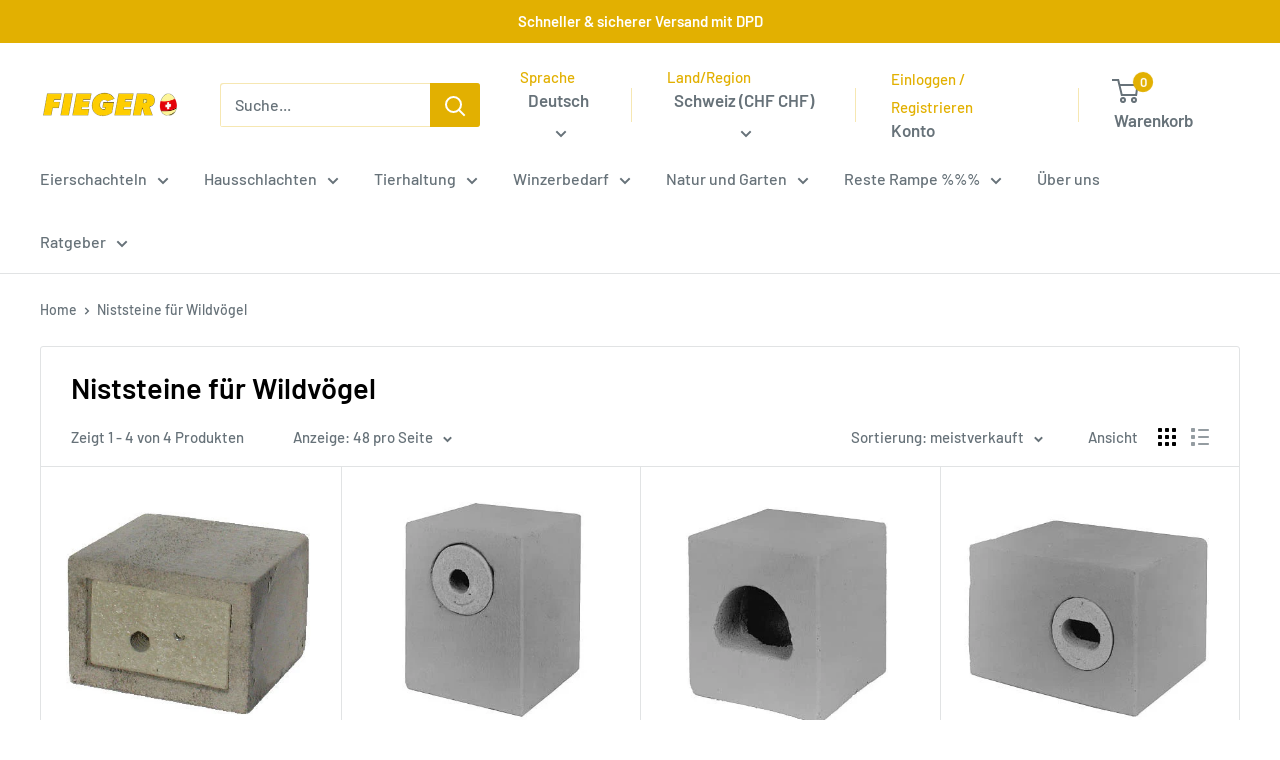

--- FILE ---
content_type: text/html; charset=utf-8
request_url: https://fieger.ch/collections/niststeine-fuer-wildvoegel
body_size: 37638
content:
<!doctype html>


  <html class="no-js" lang="de">

  <head>
    <meta charset="utf-8">
    <meta name="viewport" content="width=device-width, initial-scale=1.0, height=device-height, minimum-scale=1.0, maximum-scale=1.0">
    <meta name="theme-color" content="#e2b001">

    <title>Niststeine für Wildvögel</title><meta name="description" content="Niststeine für Wildvögel ✓ ökologisches Gärtnern ✓ langlebig ✓ schnelle Lieferung ➔ Jetzt entdecken"><link rel="canonical" href="https://fieger.ch/collections/niststeine-fuer-wildvoegel"><link rel="shortcut icon" href="//fieger.ch/cdn/shop/files/favicon_96x96.png?v=1699727055" type="image/png">
      <link rel="apple-touch-icon" sizes="180x180" href="//fieger.ch/cdn/shop/files/favicon_180x180.png?v=1699727055"><link rel="preload" as="style" href="//fieger.ch/cdn/shop/t/10/assets/theme.css?v=130834794512117480811718211704">
    <link rel="preload" as="script" href="//fieger.ch/cdn/shop/t/10/assets/theme.js?v=172328226944126308931702849282">
    <link rel="preconnect" href="https://cdn.shopify.com">
    <link rel="preconnect" href="https://fonts.shopifycdn.com">
    <link rel="dns-prefetch" href="https://productreviews.shopifycdn.com">
    <link rel="dns-prefetch" href="https://ajax.googleapis.com">
    <link rel="dns-prefetch" href="https://maps.googleapis.com">
    <link rel="dns-prefetch" href="https://maps.gstatic.com">

    <meta property="og:type" content="website">
  <meta property="og:title" content="Niststeine für Wildvögel">
  <meta property="og:image" content="http://fieger.ch/cdn/shop/files/FS00745.jpg?v=1709219925">
  <meta property="og:image:secure_url" content="https://fieger.ch/cdn/shop/files/FS00745.jpg?v=1709219925">
  <meta property="og:image:width" content="400">
  <meta property="og:image:height" content="400"><meta property="og:description" content="Niststeine für Wildvögel ✓ ökologisches Gärtnern ✓ langlebig ✓ schnelle Lieferung ➔ Jetzt entdecken"><meta property="og:url" content="https://fieger.ch/collections/niststeine-fuer-wildvoegel">
<meta property="og:site_name" content="Fieger AG"><meta name="twitter:card" content="summary"><meta name="twitter:title" content="Niststeine für Wildvögel">
  <meta name="twitter:description" content="">
  <meta name="twitter:image" content="https://fieger.ch/cdn/shop/files/FS00745_600x600_crop_center.jpg?v=1709219925">
    <link rel="preload" href="//fieger.ch/cdn/fonts/barlow/barlow_n6.329f582a81f63f125e63c20a5a80ae9477df68e1.woff2" as="font" type="font/woff2" crossorigin><link rel="preload" href="//fieger.ch/cdn/fonts/barlow/barlow_n5.a193a1990790eba0cc5cca569d23799830e90f07.woff2" as="font" type="font/woff2" crossorigin><style>
  @font-face {
  font-family: Barlow;
  font-weight: 600;
  font-style: normal;
  font-display: swap;
  src: url("//fieger.ch/cdn/fonts/barlow/barlow_n6.329f582a81f63f125e63c20a5a80ae9477df68e1.woff2") format("woff2"),
       url("//fieger.ch/cdn/fonts/barlow/barlow_n6.0163402e36247bcb8b02716880d0b39568412e9e.woff") format("woff");
}

  @font-face {
  font-family: Barlow;
  font-weight: 500;
  font-style: normal;
  font-display: swap;
  src: url("//fieger.ch/cdn/fonts/barlow/barlow_n5.a193a1990790eba0cc5cca569d23799830e90f07.woff2") format("woff2"),
       url("//fieger.ch/cdn/fonts/barlow/barlow_n5.ae31c82169b1dc0715609b8cc6a610b917808358.woff") format("woff");
}

@font-face {
  font-family: Barlow;
  font-weight: 600;
  font-style: normal;
  font-display: swap;
  src: url("//fieger.ch/cdn/fonts/barlow/barlow_n6.329f582a81f63f125e63c20a5a80ae9477df68e1.woff2") format("woff2"),
       url("//fieger.ch/cdn/fonts/barlow/barlow_n6.0163402e36247bcb8b02716880d0b39568412e9e.woff") format("woff");
}

@font-face {
  font-family: Barlow;
  font-weight: 600;
  font-style: italic;
  font-display: swap;
  src: url("//fieger.ch/cdn/fonts/barlow/barlow_i6.5a22bd20fb27bad4d7674cc6e666fb9c77d813bb.woff2") format("woff2"),
       url("//fieger.ch/cdn/fonts/barlow/barlow_i6.1c8787fcb59f3add01a87f21b38c7ef797e3b3a1.woff") format("woff");
}


  @font-face {
  font-family: Barlow;
  font-weight: 700;
  font-style: normal;
  font-display: swap;
  src: url("//fieger.ch/cdn/fonts/barlow/barlow_n7.691d1d11f150e857dcbc1c10ef03d825bc378d81.woff2") format("woff2"),
       url("//fieger.ch/cdn/fonts/barlow/barlow_n7.4fdbb1cb7da0e2c2f88492243ffa2b4f91924840.woff") format("woff");
}

  @font-face {
  font-family: Barlow;
  font-weight: 500;
  font-style: italic;
  font-display: swap;
  src: url("//fieger.ch/cdn/fonts/barlow/barlow_i5.714d58286997b65cd479af615cfa9bb0a117a573.woff2") format("woff2"),
       url("//fieger.ch/cdn/fonts/barlow/barlow_i5.0120f77e6447d3b5df4bbec8ad8c2d029d87fb21.woff") format("woff");
}

  @font-face {
  font-family: Barlow;
  font-weight: 700;
  font-style: italic;
  font-display: swap;
  src: url("//fieger.ch/cdn/fonts/barlow/barlow_i7.50e19d6cc2ba5146fa437a5a7443c76d5d730103.woff2") format("woff2"),
       url("//fieger.ch/cdn/fonts/barlow/barlow_i7.47e9f98f1b094d912e6fd631cc3fe93d9f40964f.woff") format("woff");
}


  :root {
    --default-text-font-size : 15px;
    --base-text-font-size    : 16px;
    --heading-font-family    : Barlow, sans-serif;
    --heading-font-weight    : 600;
    --heading-font-style     : normal;
    --text-font-family       : Barlow, sans-serif;
    --text-font-weight       : 500;
    --text-font-style        : normal;
    --text-font-bolder-weight: 600;
    --text-link-decoration   : underline;

    --text-color               : #677279;
    --text-color-rgb           : 103, 114, 121;
    --heading-color            : #000000;
    --border-color             : #e1e3e4;
    --border-color-rgb         : 225, 227, 228;
    --form-border-color        : #d4d6d8;
    --accent-color             : #e2b001;
    --accent-color-rgb         : 226, 176, 1;
    --link-color               : #e2b001;
    --link-color-hover         : #967501;
    --background               : #ffffff;
    --secondary-background     : #ffffff;
    --secondary-background-rgb : 255, 255, 255;
    --accent-background        : rgba(226, 176, 1, 0.08);

    --input-background: #ffffff;

    --error-color       : #ff0000;
    --error-background  : rgba(255, 0, 0, 0.07);
    --success-color     : #00aa00;
    --success-background: rgba(0, 170, 0, 0.11);

    --primary-button-background      : #e2b001;
    --primary-button-background-rgb  : 226, 176, 1;
    --primary-button-text-color      : #ffffff;
    --secondary-button-background    : #e2b001;
    --secondary-button-background-rgb: 226, 176, 1;
    --secondary-button-text-color    : #ffffff;

    --header-background      : #ffffff;
    --header-text-color      : #677279;
    --header-light-text-color: #e2b001;
    --header-border-color    : rgba(226, 176, 1, 0.3);
    --header-accent-color    : #e2b001;

    --footer-background-color:    #f3f5f6;
    --footer-heading-text-color:  #e2b001;
    --footer-body-text-color:     #677279;
    --footer-body-text-color-rgb: 103, 114, 121;
    --footer-accent-color:        #e2b001;
    --footer-accent-color-rgb:    226, 176, 1;
    --footer-border:              none;
    
    --flickity-arrow-color: #abb1b4;--product-on-sale-accent           : #008a00;
    --product-on-sale-accent-rgb       : 0, 138, 0;
    --product-on-sale-color            : #ffffff;
    --product-in-stock-color           : #008a00;
    --product-low-stock-color          : #ee0000;
    --product-sold-out-color           : #8a9297;
    --product-custom-label-1-background: #008a00;
    --product-custom-label-1-color     : #ffffff;
    --product-custom-label-2-background: #00a500;
    --product-custom-label-2-color     : #ffffff;
    --product-review-star-color        : #ffbd00;

    --mobile-container-gutter : 20px;
    --desktop-container-gutter: 40px;

    /* Shopify related variables */
    --payment-terms-background-color: #ffffff;
  }
</style>

<script>
  // IE11 does not have support for CSS variables, so we have to polyfill them
  if (!(((window || {}).CSS || {}).supports && window.CSS.supports('(--a: 0)'))) {
    const script = document.createElement('script');
    script.type = 'text/javascript';
    script.src = 'https://cdn.jsdelivr.net/npm/css-vars-ponyfill@2';
    script.onload = function() {
      cssVars({});
    };

    document.getElementsByTagName('head')[0].appendChild(script);
  }
</script>


    <script>window.performance && window.performance.mark && window.performance.mark('shopify.content_for_header.start');</script><meta name="google-site-verification" content="49wqJFXB9hcDb0jYXRs5k6JUQUntC4b4IXTOQYD6ge8">
<meta id="shopify-digital-wallet" name="shopify-digital-wallet" content="/76311331129/digital_wallets/dialog">
<meta name="shopify-checkout-api-token" content="c4ac87d287b613589c74a4159c821eab">
<meta id="in-context-paypal-metadata" data-shop-id="76311331129" data-venmo-supported="false" data-environment="production" data-locale="de_DE" data-paypal-v4="true" data-currency="CHF">
<link rel="alternate" type="application/atom+xml" title="Feed" href="/collections/niststeine-fuer-wildvoegel.atom" />
<link rel="alternate" hreflang="x-default" href="https://fieger.ch/collections/niststeine-fuer-wildvoegel">
<link rel="alternate" hreflang="de" href="https://fieger.ch/collections/niststeine-fuer-wildvoegel">
<link rel="alternate" hreflang="fr" href="https://fieger.ch/fr/collections/niststeine-fuer-wildvoegel">
<link rel="alternate" hreflang="en" href="https://fieger.ch/en/collections/niststeine-fuer-wildvoegel">
<link rel="alternate" type="application/json+oembed" href="https://fieger.ch/collections/niststeine-fuer-wildvoegel.oembed">
<script async="async" src="/checkouts/internal/preloads.js?locale=de-CH"></script>
<script id="apple-pay-shop-capabilities" type="application/json">{"shopId":76311331129,"countryCode":"CH","currencyCode":"CHF","merchantCapabilities":["supports3DS"],"merchantId":"gid:\/\/shopify\/Shop\/76311331129","merchantName":"Fieger AG","requiredBillingContactFields":["postalAddress","email","phone"],"requiredShippingContactFields":["postalAddress","email","phone"],"shippingType":"shipping","supportedNetworks":["visa","masterCard"],"total":{"type":"pending","label":"Fieger AG","amount":"1.00"},"shopifyPaymentsEnabled":true,"supportsSubscriptions":true}</script>
<script id="shopify-features" type="application/json">{"accessToken":"c4ac87d287b613589c74a4159c821eab","betas":["rich-media-storefront-analytics"],"domain":"fieger.ch","predictiveSearch":true,"shopId":76311331129,"locale":"de"}</script>
<script>var Shopify = Shopify || {};
Shopify.shop = "fieger-ag.myshopify.com";
Shopify.locale = "de";
Shopify.currency = {"active":"CHF","rate":"1.0"};
Shopify.country = "CH";
Shopify.theme = {"name":"[LIVE] Warehouse 4.4.1","id":163899048249,"schema_name":"Warehouse","schema_version":"4.4.1","theme_store_id":871,"role":"main"};
Shopify.theme.handle = "null";
Shopify.theme.style = {"id":null,"handle":null};
Shopify.cdnHost = "fieger.ch/cdn";
Shopify.routes = Shopify.routes || {};
Shopify.routes.root = "/";</script>
<script type="module">!function(o){(o.Shopify=o.Shopify||{}).modules=!0}(window);</script>
<script>!function(o){function n(){var o=[];function n(){o.push(Array.prototype.slice.apply(arguments))}return n.q=o,n}var t=o.Shopify=o.Shopify||{};t.loadFeatures=n(),t.autoloadFeatures=n()}(window);</script>
<script id="shop-js-analytics" type="application/json">{"pageType":"collection"}</script>
<script defer="defer" async type="module" src="//fieger.ch/cdn/shopifycloud/shop-js/modules/v2/client.init-shop-cart-sync_HUjMWWU5.de.esm.js"></script>
<script defer="defer" async type="module" src="//fieger.ch/cdn/shopifycloud/shop-js/modules/v2/chunk.common_QpfDqRK1.esm.js"></script>
<script type="module">
  await import("//fieger.ch/cdn/shopifycloud/shop-js/modules/v2/client.init-shop-cart-sync_HUjMWWU5.de.esm.js");
await import("//fieger.ch/cdn/shopifycloud/shop-js/modules/v2/chunk.common_QpfDqRK1.esm.js");

  window.Shopify.SignInWithShop?.initShopCartSync?.({"fedCMEnabled":true,"windoidEnabled":true});

</script>
<script>(function() {
  var isLoaded = false;
  function asyncLoad() {
    if (isLoaded) return;
    isLoaded = true;
    var urls = ["https:\/\/cdn.commoninja.com\/sdk\/latest\/commonninja.js?shop=fieger-ag.myshopify.com"];
    for (var i = 0; i < urls.length; i++) {
      var s = document.createElement('script');
      s.type = 'text/javascript';
      s.async = true;
      s.src = urls[i];
      var x = document.getElementsByTagName('script')[0];
      x.parentNode.insertBefore(s, x);
    }
  };
  if(window.attachEvent) {
    window.attachEvent('onload', asyncLoad);
  } else {
    window.addEventListener('load', asyncLoad, false);
  }
})();</script>
<script id="__st">var __st={"a":76311331129,"offset":3600,"reqid":"8e2df594-3b81-479c-95a2-c8a657a3349e-1768740489","pageurl":"fieger.ch\/collections\/niststeine-fuer-wildvoegel","u":"eab13dd0d818","p":"collection","rtyp":"collection","rid":468448870713};</script>
<script>window.ShopifyPaypalV4VisibilityTracking = true;</script>
<script id="captcha-bootstrap">!function(){'use strict';const t='contact',e='account',n='new_comment',o=[[t,t],['blogs',n],['comments',n],[t,'customer']],c=[[e,'customer_login'],[e,'guest_login'],[e,'recover_customer_password'],[e,'create_customer']],r=t=>t.map((([t,e])=>`form[action*='/${t}']:not([data-nocaptcha='true']) input[name='form_type'][value='${e}']`)).join(','),a=t=>()=>t?[...document.querySelectorAll(t)].map((t=>t.form)):[];function s(){const t=[...o],e=r(t);return a(e)}const i='password',u='form_key',d=['recaptcha-v3-token','g-recaptcha-response','h-captcha-response',i],f=()=>{try{return window.sessionStorage}catch{return}},m='__shopify_v',_=t=>t.elements[u];function p(t,e,n=!1){try{const o=window.sessionStorage,c=JSON.parse(o.getItem(e)),{data:r}=function(t){const{data:e,action:n}=t;return t[m]||n?{data:e,action:n}:{data:t,action:n}}(c);for(const[e,n]of Object.entries(r))t.elements[e]&&(t.elements[e].value=n);n&&o.removeItem(e)}catch(o){console.error('form repopulation failed',{error:o})}}const l='form_type',E='cptcha';function T(t){t.dataset[E]=!0}const w=window,h=w.document,L='Shopify',v='ce_forms',y='captcha';let A=!1;((t,e)=>{const n=(g='f06e6c50-85a8-45c8-87d0-21a2b65856fe',I='https://cdn.shopify.com/shopifycloud/storefront-forms-hcaptcha/ce_storefront_forms_captcha_hcaptcha.v1.5.2.iife.js',D={infoText:'Durch hCaptcha geschützt',privacyText:'Datenschutz',termsText:'Allgemeine Geschäftsbedingungen'},(t,e,n)=>{const o=w[L][v],c=o.bindForm;if(c)return c(t,g,e,D).then(n);var r;o.q.push([[t,g,e,D],n]),r=I,A||(h.body.append(Object.assign(h.createElement('script'),{id:'captcha-provider',async:!0,src:r})),A=!0)});var g,I,D;w[L]=w[L]||{},w[L][v]=w[L][v]||{},w[L][v].q=[],w[L][y]=w[L][y]||{},w[L][y].protect=function(t,e){n(t,void 0,e),T(t)},Object.freeze(w[L][y]),function(t,e,n,w,h,L){const[v,y,A,g]=function(t,e,n){const i=e?o:[],u=t?c:[],d=[...i,...u],f=r(d),m=r(i),_=r(d.filter((([t,e])=>n.includes(e))));return[a(f),a(m),a(_),s()]}(w,h,L),I=t=>{const e=t.target;return e instanceof HTMLFormElement?e:e&&e.form},D=t=>v().includes(t);t.addEventListener('submit',(t=>{const e=I(t);if(!e)return;const n=D(e)&&!e.dataset.hcaptchaBound&&!e.dataset.recaptchaBound,o=_(e),c=g().includes(e)&&(!o||!o.value);(n||c)&&t.preventDefault(),c&&!n&&(function(t){try{if(!f())return;!function(t){const e=f();if(!e)return;const n=_(t);if(!n)return;const o=n.value;o&&e.removeItem(o)}(t);const e=Array.from(Array(32),(()=>Math.random().toString(36)[2])).join('');!function(t,e){_(t)||t.append(Object.assign(document.createElement('input'),{type:'hidden',name:u})),t.elements[u].value=e}(t,e),function(t,e){const n=f();if(!n)return;const o=[...t.querySelectorAll(`input[type='${i}']`)].map((({name:t})=>t)),c=[...d,...o],r={};for(const[a,s]of new FormData(t).entries())c.includes(a)||(r[a]=s);n.setItem(e,JSON.stringify({[m]:1,action:t.action,data:r}))}(t,e)}catch(e){console.error('failed to persist form',e)}}(e),e.submit())}));const S=(t,e)=>{t&&!t.dataset[E]&&(n(t,e.some((e=>e===t))),T(t))};for(const o of['focusin','change'])t.addEventListener(o,(t=>{const e=I(t);D(e)&&S(e,y())}));const B=e.get('form_key'),M=e.get(l),P=B&&M;t.addEventListener('DOMContentLoaded',(()=>{const t=y();if(P)for(const e of t)e.elements[l].value===M&&p(e,B);[...new Set([...A(),...v().filter((t=>'true'===t.dataset.shopifyCaptcha))])].forEach((e=>S(e,t)))}))}(h,new URLSearchParams(w.location.search),n,t,e,['guest_login'])})(!0,!0)}();</script>
<script integrity="sha256-4kQ18oKyAcykRKYeNunJcIwy7WH5gtpwJnB7kiuLZ1E=" data-source-attribution="shopify.loadfeatures" defer="defer" src="//fieger.ch/cdn/shopifycloud/storefront/assets/storefront/load_feature-a0a9edcb.js" crossorigin="anonymous"></script>
<script data-source-attribution="shopify.dynamic_checkout.dynamic.init">var Shopify=Shopify||{};Shopify.PaymentButton=Shopify.PaymentButton||{isStorefrontPortableWallets:!0,init:function(){window.Shopify.PaymentButton.init=function(){};var t=document.createElement("script");t.src="https://fieger.ch/cdn/shopifycloud/portable-wallets/latest/portable-wallets.de.js",t.type="module",document.head.appendChild(t)}};
</script>
<script data-source-attribution="shopify.dynamic_checkout.buyer_consent">
  function portableWalletsHideBuyerConsent(e){var t=document.getElementById("shopify-buyer-consent"),n=document.getElementById("shopify-subscription-policy-button");t&&n&&(t.classList.add("hidden"),t.setAttribute("aria-hidden","true"),n.removeEventListener("click",e))}function portableWalletsShowBuyerConsent(e){var t=document.getElementById("shopify-buyer-consent"),n=document.getElementById("shopify-subscription-policy-button");t&&n&&(t.classList.remove("hidden"),t.removeAttribute("aria-hidden"),n.addEventListener("click",e))}window.Shopify?.PaymentButton&&(window.Shopify.PaymentButton.hideBuyerConsent=portableWalletsHideBuyerConsent,window.Shopify.PaymentButton.showBuyerConsent=portableWalletsShowBuyerConsent);
</script>
<script data-source-attribution="shopify.dynamic_checkout.cart.bootstrap">document.addEventListener("DOMContentLoaded",(function(){function t(){return document.querySelector("shopify-accelerated-checkout-cart, shopify-accelerated-checkout")}if(t())Shopify.PaymentButton.init();else{new MutationObserver((function(e,n){t()&&(Shopify.PaymentButton.init(),n.disconnect())})).observe(document.body,{childList:!0,subtree:!0})}}));
</script>
<link id="shopify-accelerated-checkout-styles" rel="stylesheet" media="screen" href="https://fieger.ch/cdn/shopifycloud/portable-wallets/latest/accelerated-checkout-backwards-compat.css" crossorigin="anonymous">
<style id="shopify-accelerated-checkout-cart">
        #shopify-buyer-consent {
  margin-top: 1em;
  display: inline-block;
  width: 100%;
}

#shopify-buyer-consent.hidden {
  display: none;
}

#shopify-subscription-policy-button {
  background: none;
  border: none;
  padding: 0;
  text-decoration: underline;
  font-size: inherit;
  cursor: pointer;
}

#shopify-subscription-policy-button::before {
  box-shadow: none;
}

      </style>

<script>window.performance && window.performance.mark && window.performance.mark('shopify.content_for_header.end');</script>

    <link rel="stylesheet" href="//fieger.ch/cdn/shop/t/10/assets/theme.css?v=130834794512117480811718211704">

    


  <script type="application/ld+json">
    {
      "@context": "https://schema.org",
      "@type": "BreadcrumbList",
  "itemListElement": [{
      "@type": "ListItem",
      "position": 1,
      "name": "Home",
      "item": "https://fieger.ch"
    },{
          "@type": "ListItem",
          "position": 2,
          "name": "Niststeine für Wildvögel",
          "item": "https://fieger.ch/collections/niststeine-fuer-wildvoegel"
        }]
    }
  </script>



    <script>
      // This allows to expose several variables to the global scope, to be used in scripts
      window.theme = {
        pageType: "collection",
        cartCount: 0,
        moneyFormat: "{{amount}} CHF",
        moneyWithCurrencyFormat: "{{amount}} CHF",
        currencyCodeEnabled: false,
        showDiscount: true,
        discountMode: "saving",
        cartType: "drawer"
      };

      window.routes = {
        rootUrl: "\/",
        rootUrlWithoutSlash: '',
        cartUrl: "\/cart",
        cartAddUrl: "\/cart\/add",
        cartChangeUrl: "\/cart\/change",
        searchUrl: "\/search",
        productRecommendationsUrl: "\/recommendations\/products"
      };

      window.languages = {
        productRegularPrice: "Normalpreis",
        productSalePrice: "Sonderpreis",
        collectionOnSaleLabel: "Du sparst {{savings}}!",
        productFormUnavailable: "Nicht verfübar",
        productFormAddToCart: "In den Warenkorb",
        productFormPreOrder: "Vorbestellung",
        productFormSoldOut: "Ausverkauft",
        productAdded: "Produkt wurde in Deinen Warenkorb gelegt",
        productAddedShort: "Hinzugefügt!",
        shippingEstimatorNoResults: "Es konten für Deine Adresse keine Versandkosten ermittelt werden.",
        shippingEstimatorOneResult: "Es gibt eine Versandmethode für Deine Adresse:",
        shippingEstimatorMultipleResults: "Es bibt {{count}} Versandmethoden für Deine Adresse:",
        shippingEstimatorErrors: "Es gibt Fehler:"
      };

      document.documentElement.className = document.documentElement.className.replace('no-js', 'js');
    </script><script src="//fieger.ch/cdn/shop/t/10/assets/theme.js?v=172328226944126308931702849282" defer></script>
    <script src="//fieger.ch/cdn/shop/t/10/assets/custom.js?v=102476495355921946141702849282" defer></script><script>
        (function () {
          window.onpageshow = function() {
            // We force re-freshing the cart content onpageshow, as most browsers will serve a cache copy when hitting the
            // back button, which cause staled data
            document.documentElement.dispatchEvent(new CustomEvent('cart:refresh', {
              bubbles: true,
              detail: {scrollToTop: false}
            }));
          };
        })();
      </script><script src="https://cdn.ablyft.com/s/78988154.js"></script>
    <script type="text/javascript">
    (function(c,l,a,r,i,t,y){
        c[a]=c[a]||function(){(c[a].q=c[a].q||[]).push(arguments)};
        t=l.createElement(r);t.async=1;t.src="https://www.clarity.ms/tag/"+i;
        y=l.getElementsByTagName(r)[0];y.parentNode.insertBefore(t,y);
    })(window, document, "clarity", "script", "kfrwb884r2");
</script>
  <script>window.is_hulkpo_installed=false</script><!-- BEGIN app block: shopify://apps/hulk-discounts/blocks/app-embed/25745434-52e7-4378-88f1-890df18a0110 --><!-- BEGIN app snippet: hulkapps_volume_discount -->
    <script>
      var is_po = false
      if(window.hulkapps != undefined && window.hulkapps != '' ){
        var is_po = window.hulkapps.is_product_option
      }
      
        window.hulkapps = {
          shop_slug: "fieger-ag",
          store_id: "fieger-ag.myshopify.com",
          money_format: "{{amount}} CHF",
          cart: null,
          product: null,
          product_collections: null,
          product_variants: null,
          is_volume_discount: true,
          is_product_option: is_po,
          product_id: null,
          page_type: null,
          po_url: "https://productoption.hulkapps.com",
          vd_url: "https://volumediscount.hulkapps.com",
          vd_proxy_url: "https://fieger.ch",
          customer: null
        }
        

        window.hulkapps.page_type = "cart";
        window.hulkapps.cart = {"note":null,"attributes":{},"original_total_price":0,"total_price":0,"total_discount":0,"total_weight":0.0,"item_count":0,"items":[],"requires_shipping":false,"currency":"CHF","items_subtotal_price":0,"cart_level_discount_applications":[],"checkout_charge_amount":0}
        if (typeof window.hulkapps.cart.items == "object") {
          for (var i=0; i<window.hulkapps.cart.items.length; i++) {
            ["sku", "grams", "vendor", "url", "image", "handle", "requires_shipping", "product_type", "product_description"].map(function(a) {
              delete window.hulkapps.cart.items[i][a]
            })
          }
        }
        window.hulkapps.cart_collections = {}
        window.hulkapps.product_tags = {}
        

      

    </script><!-- END app snippet --><!-- END app block --><script src="https://cdn.shopify.com/extensions/0199a97f-2566-7f12-877d-dbd834cdef4e/easify-attachments-15/assets/attachments.js" type="text/javascript" defer="defer"></script>
<script src="https://cdn.shopify.com/extensions/019b7356-b863-740e-a434-3295b201790d/volumediscount-74/assets/hulkcode.js" type="text/javascript" defer="defer"></script>
<link href="https://cdn.shopify.com/extensions/019b7356-b863-740e-a434-3295b201790d/volumediscount-74/assets/hulkcode.css" rel="stylesheet" type="text/css" media="all">
<link href="https://monorail-edge.shopifysvc.com" rel="dns-prefetch">
<script>(function(){if ("sendBeacon" in navigator && "performance" in window) {try {var session_token_from_headers = performance.getEntriesByType('navigation')[0].serverTiming.find(x => x.name == '_s').description;} catch {var session_token_from_headers = undefined;}var session_cookie_matches = document.cookie.match(/_shopify_s=([^;]*)/);var session_token_from_cookie = session_cookie_matches && session_cookie_matches.length === 2 ? session_cookie_matches[1] : "";var session_token = session_token_from_headers || session_token_from_cookie || "";function handle_abandonment_event(e) {var entries = performance.getEntries().filter(function(entry) {return /monorail-edge.shopifysvc.com/.test(entry.name);});if (!window.abandonment_tracked && entries.length === 0) {window.abandonment_tracked = true;var currentMs = Date.now();var navigation_start = performance.timing.navigationStart;var payload = {shop_id: 76311331129,url: window.location.href,navigation_start,duration: currentMs - navigation_start,session_token,page_type: "collection"};window.navigator.sendBeacon("https://monorail-edge.shopifysvc.com/v1/produce", JSON.stringify({schema_id: "online_store_buyer_site_abandonment/1.1",payload: payload,metadata: {event_created_at_ms: currentMs,event_sent_at_ms: currentMs}}));}}window.addEventListener('pagehide', handle_abandonment_event);}}());</script>
<script id="web-pixels-manager-setup">(function e(e,d,r,n,o){if(void 0===o&&(o={}),!Boolean(null===(a=null===(i=window.Shopify)||void 0===i?void 0:i.analytics)||void 0===a?void 0:a.replayQueue)){var i,a;window.Shopify=window.Shopify||{};var t=window.Shopify;t.analytics=t.analytics||{};var s=t.analytics;s.replayQueue=[],s.publish=function(e,d,r){return s.replayQueue.push([e,d,r]),!0};try{self.performance.mark("wpm:start")}catch(e){}var l=function(){var e={modern:/Edge?\/(1{2}[4-9]|1[2-9]\d|[2-9]\d{2}|\d{4,})\.\d+(\.\d+|)|Firefox\/(1{2}[4-9]|1[2-9]\d|[2-9]\d{2}|\d{4,})\.\d+(\.\d+|)|Chrom(ium|e)\/(9{2}|\d{3,})\.\d+(\.\d+|)|(Maci|X1{2}).+ Version\/(15\.\d+|(1[6-9]|[2-9]\d|\d{3,})\.\d+)([,.]\d+|)( \(\w+\)|)( Mobile\/\w+|) Safari\/|Chrome.+OPR\/(9{2}|\d{3,})\.\d+\.\d+|(CPU[ +]OS|iPhone[ +]OS|CPU[ +]iPhone|CPU IPhone OS|CPU iPad OS)[ +]+(15[._]\d+|(1[6-9]|[2-9]\d|\d{3,})[._]\d+)([._]\d+|)|Android:?[ /-](13[3-9]|1[4-9]\d|[2-9]\d{2}|\d{4,})(\.\d+|)(\.\d+|)|Android.+Firefox\/(13[5-9]|1[4-9]\d|[2-9]\d{2}|\d{4,})\.\d+(\.\d+|)|Android.+Chrom(ium|e)\/(13[3-9]|1[4-9]\d|[2-9]\d{2}|\d{4,})\.\d+(\.\d+|)|SamsungBrowser\/([2-9]\d|\d{3,})\.\d+/,legacy:/Edge?\/(1[6-9]|[2-9]\d|\d{3,})\.\d+(\.\d+|)|Firefox\/(5[4-9]|[6-9]\d|\d{3,})\.\d+(\.\d+|)|Chrom(ium|e)\/(5[1-9]|[6-9]\d|\d{3,})\.\d+(\.\d+|)([\d.]+$|.*Safari\/(?![\d.]+ Edge\/[\d.]+$))|(Maci|X1{2}).+ Version\/(10\.\d+|(1[1-9]|[2-9]\d|\d{3,})\.\d+)([,.]\d+|)( \(\w+\)|)( Mobile\/\w+|) Safari\/|Chrome.+OPR\/(3[89]|[4-9]\d|\d{3,})\.\d+\.\d+|(CPU[ +]OS|iPhone[ +]OS|CPU[ +]iPhone|CPU IPhone OS|CPU iPad OS)[ +]+(10[._]\d+|(1[1-9]|[2-9]\d|\d{3,})[._]\d+)([._]\d+|)|Android:?[ /-](13[3-9]|1[4-9]\d|[2-9]\d{2}|\d{4,})(\.\d+|)(\.\d+|)|Mobile Safari.+OPR\/([89]\d|\d{3,})\.\d+\.\d+|Android.+Firefox\/(13[5-9]|1[4-9]\d|[2-9]\d{2}|\d{4,})\.\d+(\.\d+|)|Android.+Chrom(ium|e)\/(13[3-9]|1[4-9]\d|[2-9]\d{2}|\d{4,})\.\d+(\.\d+|)|Android.+(UC? ?Browser|UCWEB|U3)[ /]?(15\.([5-9]|\d{2,})|(1[6-9]|[2-9]\d|\d{3,})\.\d+)\.\d+|SamsungBrowser\/(5\.\d+|([6-9]|\d{2,})\.\d+)|Android.+MQ{2}Browser\/(14(\.(9|\d{2,})|)|(1[5-9]|[2-9]\d|\d{3,})(\.\d+|))(\.\d+|)|K[Aa][Ii]OS\/(3\.\d+|([4-9]|\d{2,})\.\d+)(\.\d+|)/},d=e.modern,r=e.legacy,n=navigator.userAgent;return n.match(d)?"modern":n.match(r)?"legacy":"unknown"}(),u="modern"===l?"modern":"legacy",c=(null!=n?n:{modern:"",legacy:""})[u],f=function(e){return[e.baseUrl,"/wpm","/b",e.hashVersion,"modern"===e.buildTarget?"m":"l",".js"].join("")}({baseUrl:d,hashVersion:r,buildTarget:u}),m=function(e){var d=e.version,r=e.bundleTarget,n=e.surface,o=e.pageUrl,i=e.monorailEndpoint;return{emit:function(e){var a=e.status,t=e.errorMsg,s=(new Date).getTime(),l=JSON.stringify({metadata:{event_sent_at_ms:s},events:[{schema_id:"web_pixels_manager_load/3.1",payload:{version:d,bundle_target:r,page_url:o,status:a,surface:n,error_msg:t},metadata:{event_created_at_ms:s}}]});if(!i)return console&&console.warn&&console.warn("[Web Pixels Manager] No Monorail endpoint provided, skipping logging."),!1;try{return self.navigator.sendBeacon.bind(self.navigator)(i,l)}catch(e){}var u=new XMLHttpRequest;try{return u.open("POST",i,!0),u.setRequestHeader("Content-Type","text/plain"),u.send(l),!0}catch(e){return console&&console.warn&&console.warn("[Web Pixels Manager] Got an unhandled error while logging to Monorail."),!1}}}}({version:r,bundleTarget:l,surface:e.surface,pageUrl:self.location.href,monorailEndpoint:e.monorailEndpoint});try{o.browserTarget=l,function(e){var d=e.src,r=e.async,n=void 0===r||r,o=e.onload,i=e.onerror,a=e.sri,t=e.scriptDataAttributes,s=void 0===t?{}:t,l=document.createElement("script"),u=document.querySelector("head"),c=document.querySelector("body");if(l.async=n,l.src=d,a&&(l.integrity=a,l.crossOrigin="anonymous"),s)for(var f in s)if(Object.prototype.hasOwnProperty.call(s,f))try{l.dataset[f]=s[f]}catch(e){}if(o&&l.addEventListener("load",o),i&&l.addEventListener("error",i),u)u.appendChild(l);else{if(!c)throw new Error("Did not find a head or body element to append the script");c.appendChild(l)}}({src:f,async:!0,onload:function(){if(!function(){var e,d;return Boolean(null===(d=null===(e=window.Shopify)||void 0===e?void 0:e.analytics)||void 0===d?void 0:d.initialized)}()){var d=window.webPixelsManager.init(e)||void 0;if(d){var r=window.Shopify.analytics;r.replayQueue.forEach((function(e){var r=e[0],n=e[1],o=e[2];d.publishCustomEvent(r,n,o)})),r.replayQueue=[],r.publish=d.publishCustomEvent,r.visitor=d.visitor,r.initialized=!0}}},onerror:function(){return m.emit({status:"failed",errorMsg:"".concat(f," has failed to load")})},sri:function(e){var d=/^sha384-[A-Za-z0-9+/=]+$/;return"string"==typeof e&&d.test(e)}(c)?c:"",scriptDataAttributes:o}),m.emit({status:"loading"})}catch(e){m.emit({status:"failed",errorMsg:(null==e?void 0:e.message)||"Unknown error"})}}})({shopId: 76311331129,storefrontBaseUrl: "https://fieger.ch",extensionsBaseUrl: "https://extensions.shopifycdn.com/cdn/shopifycloud/web-pixels-manager",monorailEndpoint: "https://monorail-edge.shopifysvc.com/unstable/produce_batch",surface: "storefront-renderer",enabledBetaFlags: ["2dca8a86"],webPixelsConfigList: [{"id":"754254137","configuration":"{\"config\":\"{\\\"pixel_id\\\":\\\"G-PGYMF40LJW\\\",\\\"target_country\\\":\\\"CH\\\",\\\"gtag_events\\\":[{\\\"type\\\":\\\"begin_checkout\\\",\\\"action_label\\\":\\\"G-PGYMF40LJW\\\"},{\\\"type\\\":\\\"search\\\",\\\"action_label\\\":\\\"G-PGYMF40LJW\\\"},{\\\"type\\\":\\\"view_item\\\",\\\"action_label\\\":[\\\"G-PGYMF40LJW\\\",\\\"MC-46JK5MG0J8\\\"]},{\\\"type\\\":\\\"purchase\\\",\\\"action_label\\\":[\\\"G-PGYMF40LJW\\\",\\\"MC-46JK5MG0J8\\\"]},{\\\"type\\\":\\\"page_view\\\",\\\"action_label\\\":[\\\"G-PGYMF40LJW\\\",\\\"MC-46JK5MG0J8\\\"]},{\\\"type\\\":\\\"add_payment_info\\\",\\\"action_label\\\":\\\"G-PGYMF40LJW\\\"},{\\\"type\\\":\\\"add_to_cart\\\",\\\"action_label\\\":\\\"G-PGYMF40LJW\\\"}],\\\"enable_monitoring_mode\\\":false}\"}","eventPayloadVersion":"v1","runtimeContext":"OPEN","scriptVersion":"b2a88bafab3e21179ed38636efcd8a93","type":"APP","apiClientId":1780363,"privacyPurposes":[],"dataSharingAdjustments":{"protectedCustomerApprovalScopes":["read_customer_address","read_customer_email","read_customer_name","read_customer_personal_data","read_customer_phone"]}},{"id":"shopify-app-pixel","configuration":"{}","eventPayloadVersion":"v1","runtimeContext":"STRICT","scriptVersion":"0450","apiClientId":"shopify-pixel","type":"APP","privacyPurposes":["ANALYTICS","MARKETING"]},{"id":"shopify-custom-pixel","eventPayloadVersion":"v1","runtimeContext":"LAX","scriptVersion":"0450","apiClientId":"shopify-pixel","type":"CUSTOM","privacyPurposes":["ANALYTICS","MARKETING"]}],isMerchantRequest: false,initData: {"shop":{"name":"Fieger AG","paymentSettings":{"currencyCode":"CHF"},"myshopifyDomain":"fieger-ag.myshopify.com","countryCode":"CH","storefrontUrl":"https:\/\/fieger.ch"},"customer":null,"cart":null,"checkout":null,"productVariants":[],"purchasingCompany":null},},"https://fieger.ch/cdn","fcfee988w5aeb613cpc8e4bc33m6693e112",{"modern":"","legacy":""},{"shopId":"76311331129","storefrontBaseUrl":"https:\/\/fieger.ch","extensionBaseUrl":"https:\/\/extensions.shopifycdn.com\/cdn\/shopifycloud\/web-pixels-manager","surface":"storefront-renderer","enabledBetaFlags":"[\"2dca8a86\"]","isMerchantRequest":"false","hashVersion":"fcfee988w5aeb613cpc8e4bc33m6693e112","publish":"custom","events":"[[\"page_viewed\",{}],[\"collection_viewed\",{\"collection\":{\"id\":\"468448870713\",\"title\":\"Niststeine für Wildvögel\",\"productVariants\":[{\"price\":{\"amount\":49.9,\"currencyCode\":\"CHF\"},\"product\":{\"title\":\"Niststein Typ 28\",\"vendor\":\"Schwegler\",\"id\":\"8930290532665\",\"untranslatedTitle\":\"Niststein Typ 28\",\"url\":\"\/products\/niststein-typ-28\",\"type\":\"\"},\"id\":\"47488480772409\",\"image\":{\"src\":\"\/\/fieger.ch\/cdn\/shop\/files\/FS00745.jpg?v=1709219925\"},\"sku\":\"FS00745\",\"title\":\"Default\",\"untranslatedTitle\":\"Default\"},{\"price\":{\"amount\":49.9,\"currencyCode\":\"CHF\"},\"product\":{\"title\":\"Niststein Typ 24\",\"vendor\":\"Schwegler\",\"id\":\"8930287321401\",\"untranslatedTitle\":\"Niststein Typ 24\",\"url\":\"\/products\/niststein-typ-24\",\"type\":\"\"},\"id\":\"47488476053817\",\"image\":{\"src\":\"\/\/fieger.ch\/cdn\/shop\/files\/FS00710.jpg?v=1709219711\"},\"sku\":\"FS00710\",\"title\":\"Default\",\"untranslatedTitle\":\"Default\"},{\"price\":{\"amount\":49.9,\"currencyCode\":\"CHF\"},\"product\":{\"title\":\"Niststein Typ 26\",\"vendor\":\"Schwegler\",\"id\":\"8930286993721\",\"untranslatedTitle\":\"Niststein Typ 26\",\"url\":\"\/products\/niststein-typ-26\",\"type\":\"\"},\"id\":\"47488475726137\",\"image\":{\"src\":\"\/\/fieger.ch\/cdn\/shop\/files\/FS00730.jpg?v=1709219690\"},\"sku\":\"FS00730\",\"title\":\"Default\",\"untranslatedTitle\":\"Default\"},{\"price\":{\"amount\":49.9,\"currencyCode\":\"CHF\"},\"product\":{\"title\":\"Niststein Typ 25\",\"vendor\":\"Schwegler\",\"id\":\"8930286240057\",\"untranslatedTitle\":\"Niststein Typ 25\",\"url\":\"\/products\/niststein-typ-25\",\"type\":\"\"},\"id\":\"47488474612025\",\"image\":{\"src\":\"\/\/fieger.ch\/cdn\/shop\/files\/FS00720.jpg?v=1709219623\"},\"sku\":\"FS00720\",\"title\":\"Default\",\"untranslatedTitle\":\"Default\"}]}}]]"});</script><script>
  window.ShopifyAnalytics = window.ShopifyAnalytics || {};
  window.ShopifyAnalytics.meta = window.ShopifyAnalytics.meta || {};
  window.ShopifyAnalytics.meta.currency = 'CHF';
  var meta = {"products":[{"id":8930290532665,"gid":"gid:\/\/shopify\/Product\/8930290532665","vendor":"Schwegler","type":"","handle":"niststein-typ-28","variants":[{"id":47488480772409,"price":4990,"name":"Niststein Typ 28","public_title":null,"sku":"FS00745"}],"remote":false},{"id":8930287321401,"gid":"gid:\/\/shopify\/Product\/8930287321401","vendor":"Schwegler","type":"","handle":"niststein-typ-24","variants":[{"id":47488476053817,"price":4990,"name":"Niststein Typ 24","public_title":null,"sku":"FS00710"}],"remote":false},{"id":8930286993721,"gid":"gid:\/\/shopify\/Product\/8930286993721","vendor":"Schwegler","type":"","handle":"niststein-typ-26","variants":[{"id":47488475726137,"price":4990,"name":"Niststein Typ 26","public_title":null,"sku":"FS00730"}],"remote":false},{"id":8930286240057,"gid":"gid:\/\/shopify\/Product\/8930286240057","vendor":"Schwegler","type":"","handle":"niststein-typ-25","variants":[{"id":47488474612025,"price":4990,"name":"Niststein Typ 25","public_title":null,"sku":"FS00720"}],"remote":false}],"page":{"pageType":"collection","resourceType":"collection","resourceId":468448870713,"requestId":"8e2df594-3b81-479c-95a2-c8a657a3349e-1768740489"}};
  for (var attr in meta) {
    window.ShopifyAnalytics.meta[attr] = meta[attr];
  }
</script>
<script class="analytics">
  (function () {
    var customDocumentWrite = function(content) {
      var jquery = null;

      if (window.jQuery) {
        jquery = window.jQuery;
      } else if (window.Checkout && window.Checkout.$) {
        jquery = window.Checkout.$;
      }

      if (jquery) {
        jquery('body').append(content);
      }
    };

    var hasLoggedConversion = function(token) {
      if (token) {
        return document.cookie.indexOf('loggedConversion=' + token) !== -1;
      }
      return false;
    }

    var setCookieIfConversion = function(token) {
      if (token) {
        var twoMonthsFromNow = new Date(Date.now());
        twoMonthsFromNow.setMonth(twoMonthsFromNow.getMonth() + 2);

        document.cookie = 'loggedConversion=' + token + '; expires=' + twoMonthsFromNow;
      }
    }

    var trekkie = window.ShopifyAnalytics.lib = window.trekkie = window.trekkie || [];
    if (trekkie.integrations) {
      return;
    }
    trekkie.methods = [
      'identify',
      'page',
      'ready',
      'track',
      'trackForm',
      'trackLink'
    ];
    trekkie.factory = function(method) {
      return function() {
        var args = Array.prototype.slice.call(arguments);
        args.unshift(method);
        trekkie.push(args);
        return trekkie;
      };
    };
    for (var i = 0; i < trekkie.methods.length; i++) {
      var key = trekkie.methods[i];
      trekkie[key] = trekkie.factory(key);
    }
    trekkie.load = function(config) {
      trekkie.config = config || {};
      trekkie.config.initialDocumentCookie = document.cookie;
      var first = document.getElementsByTagName('script')[0];
      var script = document.createElement('script');
      script.type = 'text/javascript';
      script.onerror = function(e) {
        var scriptFallback = document.createElement('script');
        scriptFallback.type = 'text/javascript';
        scriptFallback.onerror = function(error) {
                var Monorail = {
      produce: function produce(monorailDomain, schemaId, payload) {
        var currentMs = new Date().getTime();
        var event = {
          schema_id: schemaId,
          payload: payload,
          metadata: {
            event_created_at_ms: currentMs,
            event_sent_at_ms: currentMs
          }
        };
        return Monorail.sendRequest("https://" + monorailDomain + "/v1/produce", JSON.stringify(event));
      },
      sendRequest: function sendRequest(endpointUrl, payload) {
        // Try the sendBeacon API
        if (window && window.navigator && typeof window.navigator.sendBeacon === 'function' && typeof window.Blob === 'function' && !Monorail.isIos12()) {
          var blobData = new window.Blob([payload], {
            type: 'text/plain'
          });

          if (window.navigator.sendBeacon(endpointUrl, blobData)) {
            return true;
          } // sendBeacon was not successful

        } // XHR beacon

        var xhr = new XMLHttpRequest();

        try {
          xhr.open('POST', endpointUrl);
          xhr.setRequestHeader('Content-Type', 'text/plain');
          xhr.send(payload);
        } catch (e) {
          console.log(e);
        }

        return false;
      },
      isIos12: function isIos12() {
        return window.navigator.userAgent.lastIndexOf('iPhone; CPU iPhone OS 12_') !== -1 || window.navigator.userAgent.lastIndexOf('iPad; CPU OS 12_') !== -1;
      }
    };
    Monorail.produce('monorail-edge.shopifysvc.com',
      'trekkie_storefront_load_errors/1.1',
      {shop_id: 76311331129,
      theme_id: 163899048249,
      app_name: "storefront",
      context_url: window.location.href,
      source_url: "//fieger.ch/cdn/s/trekkie.storefront.cd680fe47e6c39ca5d5df5f0a32d569bc48c0f27.min.js"});

        };
        scriptFallback.async = true;
        scriptFallback.src = '//fieger.ch/cdn/s/trekkie.storefront.cd680fe47e6c39ca5d5df5f0a32d569bc48c0f27.min.js';
        first.parentNode.insertBefore(scriptFallback, first);
      };
      script.async = true;
      script.src = '//fieger.ch/cdn/s/trekkie.storefront.cd680fe47e6c39ca5d5df5f0a32d569bc48c0f27.min.js';
      first.parentNode.insertBefore(script, first);
    };
    trekkie.load(
      {"Trekkie":{"appName":"storefront","development":false,"defaultAttributes":{"shopId":76311331129,"isMerchantRequest":null,"themeId":163899048249,"themeCityHash":"3059953749962641636","contentLanguage":"de","currency":"CHF","eventMetadataId":"9723d143-cb46-493d-879a-c121d0f436a5"},"isServerSideCookieWritingEnabled":true,"monorailRegion":"shop_domain","enabledBetaFlags":["65f19447"]},"Session Attribution":{},"S2S":{"facebookCapiEnabled":false,"source":"trekkie-storefront-renderer","apiClientId":580111}}
    );

    var loaded = false;
    trekkie.ready(function() {
      if (loaded) return;
      loaded = true;

      window.ShopifyAnalytics.lib = window.trekkie;

      var originalDocumentWrite = document.write;
      document.write = customDocumentWrite;
      try { window.ShopifyAnalytics.merchantGoogleAnalytics.call(this); } catch(error) {};
      document.write = originalDocumentWrite;

      window.ShopifyAnalytics.lib.page(null,{"pageType":"collection","resourceType":"collection","resourceId":468448870713,"requestId":"8e2df594-3b81-479c-95a2-c8a657a3349e-1768740489","shopifyEmitted":true});

      var match = window.location.pathname.match(/checkouts\/(.+)\/(thank_you|post_purchase)/)
      var token = match? match[1]: undefined;
      if (!hasLoggedConversion(token)) {
        setCookieIfConversion(token);
        window.ShopifyAnalytics.lib.track("Viewed Product Category",{"currency":"CHF","category":"Collection: niststeine-fuer-wildvoegel","collectionName":"niststeine-fuer-wildvoegel","collectionId":468448870713,"nonInteraction":true},undefined,undefined,{"shopifyEmitted":true});
      }
    });


        var eventsListenerScript = document.createElement('script');
        eventsListenerScript.async = true;
        eventsListenerScript.src = "//fieger.ch/cdn/shopifycloud/storefront/assets/shop_events_listener-3da45d37.js";
        document.getElementsByTagName('head')[0].appendChild(eventsListenerScript);

})();</script>
<script
  defer
  src="https://fieger.ch/cdn/shopifycloud/perf-kit/shopify-perf-kit-3.0.4.min.js"
  data-application="storefront-renderer"
  data-shop-id="76311331129"
  data-render-region="gcp-us-east1"
  data-page-type="collection"
  data-theme-instance-id="163899048249"
  data-theme-name="Warehouse"
  data-theme-version="4.4.1"
  data-monorail-region="shop_domain"
  data-resource-timing-sampling-rate="10"
  data-shs="true"
  data-shs-beacon="true"
  data-shs-export-with-fetch="true"
  data-shs-logs-sample-rate="1"
  data-shs-beacon-endpoint="https://fieger.ch/api/collect"
></script>
</head>

  <body class="warehouse--v4 features--animate-zoom template-collection " data-instant-intensity="viewport"><svg class="visually-hidden">
      <linearGradient id="rating-star-gradient-half">
        <stop offset="50%" stop-color="var(--product-review-star-color)" />
        <stop offset="50%" stop-color="rgba(var(--text-color-rgb), .4)" stop-opacity="0.4" />
      </linearGradient>
    </svg>

    <a href="#main" class="visually-hidden skip-to-content">Direkt zum Inhalt</a>
    <span class="loading-bar"></span><!-- BEGIN sections: header-group -->
<div id="shopify-section-sections--21848901714233__announcement-bar" class="shopify-section shopify-section-group-header-group shopify-section--announcement-bar"><section data-section-id="sections--21848901714233__announcement-bar" data-section-type="announcement-bar" data-section-settings='{
  "showNewsletter": false
}'><div class="announcement-bar">
    <div class="container">
      <div class="announcement-bar__inner"><p class="announcement-bar__content announcement-bar__content--center">Schneller &amp; sicherer Versand mit DPD</p></div>
    </div>
  </div>
</section>

<style>
  .announcement-bar {
    background: #e2b001;
    color: #ffffff;
  }
</style>

<script>document.documentElement.style.removeProperty('--announcement-bar-button-width');document.documentElement.style.setProperty('--announcement-bar-height', document.getElementById('shopify-section-sections--21848901714233__announcement-bar').clientHeight + 'px');
</script>

</div><div id="shopify-section-sections--21848901714233__header" class="shopify-section shopify-section-group-header-group shopify-section__header"><section data-section-id="sections--21848901714233__header" data-section-type="header" data-section-settings='{
  "navigationLayout": "inline",
  "desktopOpenTrigger": "click",
  "useStickyHeader": true
}'>
  <header class="header header--inline " role="banner">
    <div class="container">
      <div class="header__inner"><nav class="header__mobile-nav hidden-lap-and-up">
            <button class="header__mobile-nav-toggle icon-state touch-area" data-action="toggle-menu" aria-expanded="false" aria-haspopup="true" aria-controls="mobile-menu" aria-label="Menu öffnen">
              <span class="icon-state__primary"><svg focusable="false" class="icon icon--hamburger-mobile " viewBox="0 0 20 16" role="presentation">
      <path d="M0 14h20v2H0v-2zM0 0h20v2H0V0zm0 7h20v2H0V7z" fill="currentColor" fill-rule="evenodd"></path>
    </svg></span>
              <span class="icon-state__secondary"><svg focusable="false" class="icon icon--close " viewBox="0 0 19 19" role="presentation">
      <path d="M9.1923882 8.39339828l7.7781745-7.7781746 1.4142136 1.41421357-7.7781746 7.77817459 7.7781746 7.77817456L16.9705627 19l-7.7781745-7.7781746L1.41421356 19 0 17.5857864l7.7781746-7.77817456L0 2.02943725 1.41421356.61522369 9.1923882 8.39339828z" fill="currentColor" fill-rule="evenodd"></path>
    </svg></span>
            </button><div id="mobile-menu" class="mobile-menu" aria-hidden="true"><svg focusable="false" class="icon icon--nav-triangle-borderless " viewBox="0 0 20 9" role="presentation">
      <path d="M.47108938 9c.2694725-.26871321.57077721-.56867841.90388257-.89986354C3.12384116 6.36134886 5.74788116 3.76338565 9.2467995.30653888c.4145057-.4095171 1.0844277-.40860098 1.4977971.00205122L19.4935156 9H.47108938z" fill="#ffffff"></path>
    </svg><div class="mobile-menu__inner">
    <div class="mobile-menu__panel">
      <div class="mobile-menu__section">
        <ul class="mobile-menu__nav" data-type="menu" role="list"><li class="mobile-menu__nav-item"><button class="mobile-menu__nav-link" data-type="menuitem" aria-haspopup="true" aria-expanded="false" aria-controls="mobile-panel-0" data-action="open-panel">Eierschachteln<svg focusable="false" class="icon icon--arrow-right " viewBox="0 0 8 12" role="presentation">
      <path stroke="currentColor" stroke-width="2" d="M2 2l4 4-4 4" fill="none" stroke-linecap="square"></path>
    </svg></button></li><li class="mobile-menu__nav-item"><button class="mobile-menu__nav-link" data-type="menuitem" aria-haspopup="true" aria-expanded="false" aria-controls="mobile-panel-1" data-action="open-panel">Hausschlachten<svg focusable="false" class="icon icon--arrow-right " viewBox="0 0 8 12" role="presentation">
      <path stroke="currentColor" stroke-width="2" d="M2 2l4 4-4 4" fill="none" stroke-linecap="square"></path>
    </svg></button></li><li class="mobile-menu__nav-item"><button class="mobile-menu__nav-link" data-type="menuitem" aria-haspopup="true" aria-expanded="false" aria-controls="mobile-panel-2" data-action="open-panel">Tierhaltung<svg focusable="false" class="icon icon--arrow-right " viewBox="0 0 8 12" role="presentation">
      <path stroke="currentColor" stroke-width="2" d="M2 2l4 4-4 4" fill="none" stroke-linecap="square"></path>
    </svg></button></li><li class="mobile-menu__nav-item"><button class="mobile-menu__nav-link" data-type="menuitem" aria-haspopup="true" aria-expanded="false" aria-controls="mobile-panel-3" data-action="open-panel">Winzerbedarf<svg focusable="false" class="icon icon--arrow-right " viewBox="0 0 8 12" role="presentation">
      <path stroke="currentColor" stroke-width="2" d="M2 2l4 4-4 4" fill="none" stroke-linecap="square"></path>
    </svg></button></li><li class="mobile-menu__nav-item"><button class="mobile-menu__nav-link" data-type="menuitem" aria-haspopup="true" aria-expanded="false" aria-controls="mobile-panel-4" data-action="open-panel">Natur und Garten<svg focusable="false" class="icon icon--arrow-right " viewBox="0 0 8 12" role="presentation">
      <path stroke="currentColor" stroke-width="2" d="M2 2l4 4-4 4" fill="none" stroke-linecap="square"></path>
    </svg></button></li><li class="mobile-menu__nav-item"><button class="mobile-menu__nav-link" data-type="menuitem" aria-haspopup="true" aria-expanded="false" aria-controls="mobile-panel-5" data-action="open-panel">Reste Rampe %%%<svg focusable="false" class="icon icon--arrow-right " viewBox="0 0 8 12" role="presentation">
      <path stroke="currentColor" stroke-width="2" d="M2 2l4 4-4 4" fill="none" stroke-linecap="square"></path>
    </svg></button></li><li class="mobile-menu__nav-item"><a href="/pages/uber-uns" class="mobile-menu__nav-link" data-type="menuitem">Über uns</a></li><li class="mobile-menu__nav-item"><button class="mobile-menu__nav-link" data-type="menuitem" aria-haspopup="true" aria-expanded="false" aria-controls="mobile-panel-7" data-action="open-panel">Ratgeber<svg focusable="false" class="icon icon--arrow-right " viewBox="0 0 8 12" role="presentation">
      <path stroke="currentColor" stroke-width="2" d="M2 2l4 4-4 4" fill="none" stroke-linecap="square"></path>
    </svg></button></li></ul>
      </div><div class="mobile-menu__section mobile-menu__section--loose">
          <p class="mobile-menu__section-title heading h5">Du brauchst Hilfe?</p><div class="mobile-menu__help-wrapper"><svg focusable="false" class="icon icon--bi-phone " viewBox="0 0 24 24" role="presentation">
      <g stroke-width="2" fill="none" fill-rule="evenodd" stroke-linecap="square">
        <path d="M17 15l-3 3-8-8 3-3-5-5-3 3c0 9.941 8.059 18 18 18l3-3-5-5z" stroke="#000000"></path>
        <path d="M14 1c4.971 0 9 4.029 9 9m-9-5c2.761 0 5 2.239 5 5" stroke="#e2b001"></path>
      </g>
    </svg><span>0041(0) 52 337 47 27</span>
            </div><div class="mobile-menu__help-wrapper"><svg focusable="false" class="icon icon--bi-email " viewBox="0 0 22 22" role="presentation">
      <g fill="none" fill-rule="evenodd">
        <path stroke="#e2b001" d="M.916667 10.08333367l3.66666667-2.65833334v4.65849997zm20.1666667 0L17.416667 7.42500033v4.65849997z"></path>
        <path stroke="#000000" stroke-width="2" d="M4.58333367 7.42500033L.916667 10.08333367V21.0833337h20.1666667V10.08333367L17.416667 7.42500033"></path>
        <path stroke="#000000" stroke-width="2" d="M4.58333367 12.1000003V.916667H17.416667v11.1833333m-16.5-2.01666663L21.0833337 21.0833337m0-11.00000003L11.0000003 15.5833337"></path>
        <path d="M8.25000033 5.50000033h5.49999997M8.25000033 9.166667h5.49999997" stroke="#e2b001" stroke-width="2" stroke-linecap="square"></path>
      </g>
    </svg><a href="mailto:info@fieger.ch">info@fieger.ch</a>
            </div></div><div class="mobile-menu__section mobile-menu__section--loose">
          <p class="mobile-menu__section-title heading h5">Folge uns</p><ul class="social-media__item-list social-media__item-list--stack list--unstyled" role="list">
    <li class="social-media__item social-media__item--facebook">
      <a href="https://www.facebook.com/FiegerAG" target="_blank" rel="noopener" aria-label="Folge uns auf Facebook"><svg focusable="false" class="icon icon--facebook " viewBox="0 0 30 30">
      <path d="M15 30C6.71572875 30 0 23.2842712 0 15 0 6.71572875 6.71572875 0 15 0c8.2842712 0 15 6.71572875 15 15 0 8.2842712-6.7157288 15-15 15zm3.2142857-17.1429611h-2.1428678v-2.1425646c0-.5852979.8203285-1.07160109 1.0714928-1.07160109h1.071375v-2.1428925h-2.1428678c-2.3564786 0-3.2142536 1.98610393-3.2142536 3.21449359v2.1425646h-1.0714822l.0032143 2.1528011 1.0682679-.0099086v7.499969h3.2142536v-7.499969h2.1428678v-2.1428925z" fill="currentColor" fill-rule="evenodd"></path>
    </svg>Facebook</a>
    </li>

    

  </ul></div></div><div id="mobile-panel-0" class="mobile-menu__panel is-nested">
          <div class="mobile-menu__section is-sticky">
            <button class="mobile-menu__back-button" data-action="close-panel"><svg focusable="false" class="icon icon--arrow-left " viewBox="0 0 8 12" role="presentation">
      <path stroke="currentColor" stroke-width="2" d="M6 10L2 6l4-4" fill="none" stroke-linecap="square"></path>
    </svg> Zurück</button>
          </div>

          <div class="mobile-menu__section"><ul class="mobile-menu__nav" data-type="menu" role="list">
                <li class="mobile-menu__nav-item">
                  <a href="/collections/eierschachteln" class="mobile-menu__nav-link text--strong">Eierschachteln</a>
                </li><li class="mobile-menu__nav-item"><button class="mobile-menu__nav-link" data-type="menuitem" aria-haspopup="true" aria-expanded="false" aria-controls="mobile-panel-0-0" data-action="open-panel">Eierschachteln Faserkarten<svg focusable="false" class="icon icon--arrow-right " viewBox="0 0 8 12" role="presentation">
      <path stroke="currentColor" stroke-width="2" d="M2 2l4 4-4 4" fill="none" stroke-linecap="square"></path>
    </svg></button></li><li class="mobile-menu__nav-item"><a href="/collections/eierschachteln-pet" class="mobile-menu__nav-link" data-type="menuitem">Eierschachteln PET</a></li><li class="mobile-menu__nav-item"><a href="/collections/wachteleierschachteln" class="mobile-menu__nav-link" data-type="menuitem">Wachteleierschachteln</a></li><li class="mobile-menu__nav-item"><a href="/collections/eierhoecker" class="mobile-menu__nav-link" data-type="menuitem">Eierhöcker</a></li><li class="mobile-menu__nav-item"><a href="/collections/eierbox" class="mobile-menu__nav-link" data-type="menuitem">Eierbox</a></li><li class="mobile-menu__nav-item"><a href="/collections/etiketten-fuer-eierschachteln" class="mobile-menu__nav-link" data-type="menuitem">Etiketten für Eierschachteln</a></li><li class="mobile-menu__nav-item"><a href="/collections/eierstempel" class="mobile-menu__nav-link" data-type="menuitem">Eierstempel</a></li></ul></div>
        </div><div id="mobile-panel-1" class="mobile-menu__panel is-nested">
          <div class="mobile-menu__section is-sticky">
            <button class="mobile-menu__back-button" data-action="close-panel"><svg focusable="false" class="icon icon--arrow-left " viewBox="0 0 8 12" role="presentation">
      <path stroke="currentColor" stroke-width="2" d="M6 10L2 6l4-4" fill="none" stroke-linecap="square"></path>
    </svg> Zurück</button>
          </div>

          <div class="mobile-menu__section"><ul class="mobile-menu__nav" data-type="menu" role="list">
                <li class="mobile-menu__nav-item">
                  <a href="/collections/hausschlachten" class="mobile-menu__nav-link text--strong">Hausschlachten</a>
                </li><li class="mobile-menu__nav-item"><button class="mobile-menu__nav-link" data-type="menuitem" aria-haspopup="true" aria-expanded="false" aria-controls="mobile-panel-1-0" data-action="open-panel">Naturdärme<svg focusable="false" class="icon icon--arrow-right " viewBox="0 0 8 12" role="presentation">
      <path stroke="currentColor" stroke-width="2" d="M2 2l4 4-4 4" fill="none" stroke-linecap="square"></path>
    </svg></button></li><li class="mobile-menu__nav-item"><a href="/collections/kunstdaerme" class="mobile-menu__nav-link" data-type="menuitem">Kunstdärme</a></li><li class="mobile-menu__nav-item"><button class="mobile-menu__nav-link" data-type="menuitem" aria-haspopup="true" aria-expanded="false" aria-controls="mobile-panel-1-2" data-action="open-panel">Wursten<svg focusable="false" class="icon icon--arrow-right " viewBox="0 0 8 12" role="presentation">
      <path stroke="currentColor" stroke-width="2" d="M2 2l4 4-4 4" fill="none" stroke-linecap="square"></path>
    </svg></button></li><li class="mobile-menu__nav-item"><button class="mobile-menu__nav-link" data-type="menuitem" aria-haspopup="true" aria-expanded="false" aria-controls="mobile-panel-1-3" data-action="open-panel">Schlachten<svg focusable="false" class="icon icon--arrow-right " viewBox="0 0 8 12" role="presentation">
      <path stroke="currentColor" stroke-width="2" d="M2 2l4 4-4 4" fill="none" stroke-linecap="square"></path>
    </svg></button></li><li class="mobile-menu__nav-item"><a href="/collections/gewuerze" class="mobile-menu__nav-link" data-type="menuitem">Gewürze</a></li><li class="mobile-menu__nav-item"><button class="mobile-menu__nav-link" data-type="menuitem" aria-haspopup="true" aria-expanded="false" aria-controls="mobile-panel-1-5" data-action="open-panel">Wurstgewürze<svg focusable="false" class="icon icon--arrow-right " viewBox="0 0 8 12" role="presentation">
      <path stroke="currentColor" stroke-width="2" d="M2 2l4 4-4 4" fill="none" stroke-linecap="square"></path>
    </svg></button></li><li class="mobile-menu__nav-item"><a href="/collections/hackfleischwuerzungen" class="mobile-menu__nav-link" data-type="menuitem">Hackfleischwürzungen</a></li><li class="mobile-menu__nav-item"><a href="/collections/marinaden" class="mobile-menu__nav-link" data-type="menuitem">Marinade</a></li><li class="mobile-menu__nav-item"><a href="/collections/panaden" class="mobile-menu__nav-link" data-type="menuitem">Panaden</a></li><li class="mobile-menu__nav-item"><a href="/collections/raeucherofen3" class="mobile-menu__nav-link" data-type="menuitem">Räucheröfen</a></li><li class="mobile-menu__nav-item"><a href="/collections/raeuchermehl" class="mobile-menu__nav-link" data-type="menuitem">Räuchermehl</a></li><li class="mobile-menu__nav-item"><a href="/collections/raeucherzubehoer" class="mobile-menu__nav-link" data-type="menuitem">Räucherzubehör</a></li><li class="mobile-menu__nav-item"><a href="/collections/poekeln" class="mobile-menu__nav-link" data-type="menuitem">Pökeln</a></li><li class="mobile-menu__nav-item"><a href="/collections/buecher-ueber-hausschlachten" class="mobile-menu__nav-link" data-type="menuitem">Bücher</a></li><li class="mobile-menu__nav-item"><a href="/collections/weissblechdosen" class="mobile-menu__nav-link" data-type="menuitem">Weissblechdosen</a></li></ul></div>
        </div><div id="mobile-panel-2" class="mobile-menu__panel is-nested">
          <div class="mobile-menu__section is-sticky">
            <button class="mobile-menu__back-button" data-action="close-panel"><svg focusable="false" class="icon icon--arrow-left " viewBox="0 0 8 12" role="presentation">
      <path stroke="currentColor" stroke-width="2" d="M6 10L2 6l4-4" fill="none" stroke-linecap="square"></path>
    </svg> Zurück</button>
          </div>

          <div class="mobile-menu__section"><ul class="mobile-menu__nav" data-type="menu" role="list">
                <li class="mobile-menu__nav-item">
                  <a href="/collections/tierhaltung" class="mobile-menu__nav-link text--strong">Tierhaltung</a>
                </li><li class="mobile-menu__nav-item"><button class="mobile-menu__nav-link" data-type="menuitem" aria-haspopup="true" aria-expanded="false" aria-controls="mobile-panel-2-0" data-action="open-panel">Geflügel<svg focusable="false" class="icon icon--arrow-right " viewBox="0 0 8 12" role="presentation">
      <path stroke="currentColor" stroke-width="2" d="M2 2l4 4-4 4" fill="none" stroke-linecap="square"></path>
    </svg></button></li><li class="mobile-menu__nav-item"><button class="mobile-menu__nav-link" data-type="menuitem" aria-haspopup="true" aria-expanded="false" aria-controls="mobile-panel-2-1" data-action="open-panel">Kaninchen<svg focusable="false" class="icon icon--arrow-right " viewBox="0 0 8 12" role="presentation">
      <path stroke="currentColor" stroke-width="2" d="M2 2l4 4-4 4" fill="none" stroke-linecap="square"></path>
    </svg></button></li><li class="mobile-menu__nav-item"><a href="/collections/ziervoegel" class="mobile-menu__nav-link" data-type="menuitem">Ziervögel</a></li><li class="mobile-menu__nav-item"><a href="/collections/kraeuter-und-mineralien" class="mobile-menu__nav-link" data-type="menuitem">Kräuter und Mineralien</a></li><li class="mobile-menu__nav-item"><button class="mobile-menu__nav-link" data-type="menuitem" aria-haspopup="true" aria-expanded="false" aria-controls="mobile-panel-2-4" data-action="open-panel">Volieren<svg focusable="false" class="icon icon--arrow-right " viewBox="0 0 8 12" role="presentation">
      <path stroke="currentColor" stroke-width="2" d="M2 2l4 4-4 4" fill="none" stroke-linecap="square"></path>
    </svg></button></li><li class="mobile-menu__nav-item"><a href="/collections/weidezaun" class="mobile-menu__nav-link" data-type="menuitem">Weidezaun</a></li><li class="mobile-menu__nav-item"><a href="/collections/stallreinigung" class="mobile-menu__nav-link" data-type="menuitem">Stallreinigung</a></li><li class="mobile-menu__nav-item"><a href="/collections/kaffetassen" class="mobile-menu__nav-link" data-type="menuitem">Kaffetassen</a></li><li class="mobile-menu__nav-item"><a href="/collections/buecher-ueber-tierhaltung" class="mobile-menu__nav-link" data-type="menuitem">Bücher</a></li></ul></div>
        </div><div id="mobile-panel-3" class="mobile-menu__panel is-nested">
          <div class="mobile-menu__section is-sticky">
            <button class="mobile-menu__back-button" data-action="close-panel"><svg focusable="false" class="icon icon--arrow-left " viewBox="0 0 8 12" role="presentation">
      <path stroke="currentColor" stroke-width="2" d="M6 10L2 6l4-4" fill="none" stroke-linecap="square"></path>
    </svg> Zurück</button>
          </div>

          <div class="mobile-menu__section"><ul class="mobile-menu__nav" data-type="menu" role="list">
                <li class="mobile-menu__nav-item">
                  <a href="/collections/winzerbedarf" class="mobile-menu__nav-link text--strong">Winzerbedarf</a>
                </li><li class="mobile-menu__nav-item"><a href="/collections/buecher-ueber-winzerbedarf" class="mobile-menu__nav-link" data-type="menuitem">Bücher über Winzerbedarf</a></li><li class="mobile-menu__nav-item"><a href="/collections/starterpakete" class="mobile-menu__nav-link" data-type="menuitem">Starterpakete</a></li><li class="mobile-menu__nav-item"><a href="/collections/reinzuchthefen" class="mobile-menu__nav-link" data-type="menuitem">Reinzuchthefen</a></li><li class="mobile-menu__nav-item"><a href="/collections/zusatzstoffe-fuer-winzerbedarf" class="mobile-menu__nav-link" data-type="menuitem">Zusatzstoffe</a></li><li class="mobile-menu__nav-item"><button class="mobile-menu__nav-link" data-type="menuitem" aria-haspopup="true" aria-expanded="false" aria-controls="mobile-panel-3-4" data-action="open-panel">Weinballone und Fässer<svg focusable="false" class="icon icon--arrow-right " viewBox="0 0 8 12" role="presentation">
      <path stroke="currentColor" stroke-width="2" d="M2 2l4 4-4 4" fill="none" stroke-linecap="square"></path>
    </svg></button></li><li class="mobile-menu__nav-item"><a href="/collections/messinstumente" class="mobile-menu__nav-link" data-type="menuitem">Messinstumente</a></li><li class="mobile-menu__nav-item"><button class="mobile-menu__nav-link" data-type="menuitem" aria-haspopup="true" aria-expanded="false" aria-controls="mobile-panel-3-6" data-action="open-panel">Fermentieren<svg focusable="false" class="icon icon--arrow-right " viewBox="0 0 8 12" role="presentation">
      <path stroke="currentColor" stroke-width="2" d="M2 2l4 4-4 4" fill="none" stroke-linecap="square"></path>
    </svg></button></li><li class="mobile-menu__nav-item"><a href="/collections/keltereizubehoer" class="mobile-menu__nav-link" data-type="menuitem">Keltereizubehör</a></li></ul></div>
        </div><div id="mobile-panel-4" class="mobile-menu__panel is-nested">
          <div class="mobile-menu__section is-sticky">
            <button class="mobile-menu__back-button" data-action="close-panel"><svg focusable="false" class="icon icon--arrow-left " viewBox="0 0 8 12" role="presentation">
      <path stroke="currentColor" stroke-width="2" d="M6 10L2 6l4-4" fill="none" stroke-linecap="square"></path>
    </svg> Zurück</button>
          </div>

          <div class="mobile-menu__section"><ul class="mobile-menu__nav" data-type="menu" role="list">
                <li class="mobile-menu__nav-item">
                  <a href="/collections/natur-und-garten" class="mobile-menu__nav-link text--strong">Natur und Garten</a>
                </li><li class="mobile-menu__nav-item"><button class="mobile-menu__nav-link" data-type="menuitem" aria-haspopup="true" aria-expanded="false" aria-controls="mobile-panel-4-0" data-action="open-panel">Regenwassernutzung <svg focusable="false" class="icon icon--arrow-right " viewBox="0 0 8 12" role="presentation">
      <path stroke="currentColor" stroke-width="2" d="M2 2l4 4-4 4" fill="none" stroke-linecap="square"></path>
    </svg></button></li><li class="mobile-menu__nav-item"><a href="/collections/buecher-ueber-naturschutz" class="mobile-menu__nav-link" data-type="menuitem">Bücher Naturschutz</a></li><li class="mobile-menu__nav-item"><button class="mobile-menu__nav-link" data-type="menuitem" aria-haspopup="true" aria-expanded="false" aria-controls="mobile-panel-4-2" data-action="open-panel">Vogelschutz<svg focusable="false" class="icon icon--arrow-right " viewBox="0 0 8 12" role="presentation">
      <path stroke="currentColor" stroke-width="2" d="M2 2l4 4-4 4" fill="none" stroke-linecap="square"></path>
    </svg></button></li><li class="mobile-menu__nav-item"><a href="/collections/insektenschutz" class="mobile-menu__nav-link" data-type="menuitem">Insektenschutz</a></li><li class="mobile-menu__nav-item"><button class="mobile-menu__nav-link" data-type="menuitem" aria-haspopup="true" aria-expanded="false" aria-controls="mobile-panel-4-4" data-action="open-panel">Fledermausschutz<svg focusable="false" class="icon icon--arrow-right " viewBox="0 0 8 12" role="presentation">
      <path stroke="currentColor" stroke-width="2" d="M2 2l4 4-4 4" fill="none" stroke-linecap="square"></path>
    </svg></button></li><li class="mobile-menu__nav-item"><a href="/collections/igelschutz" class="mobile-menu__nav-link" data-type="menuitem">Igelschutz</a></li><li class="mobile-menu__nav-item"><a href="/collections/bilche-und-amphibien" class="mobile-menu__nav-link" data-type="menuitem">Bilche und Amphibie</a></li><li class="mobile-menu__nav-item"><a href="/collections/werkzeug" class="mobile-menu__nav-link" data-type="menuitem">Werkzeug</a></li></ul></div>
        </div><div id="mobile-panel-5" class="mobile-menu__panel is-nested">
          <div class="mobile-menu__section is-sticky">
            <button class="mobile-menu__back-button" data-action="close-panel"><svg focusable="false" class="icon icon--arrow-left " viewBox="0 0 8 12" role="presentation">
      <path stroke="currentColor" stroke-width="2" d="M6 10L2 6l4-4" fill="none" stroke-linecap="square"></path>
    </svg> Zurück</button>
          </div>

          <div class="mobile-menu__section"><ul class="mobile-menu__nav" data-type="menu" role="list">
                <li class="mobile-menu__nav-item">
                  <a href="/collections/selbstabholer-aktionennn" class="mobile-menu__nav-link text--strong">Reste Rampe %%%</a>
                </li><li class="mobile-menu__nav-item"><a href="/collections/eierschachteln-1" class="mobile-menu__nav-link" data-type="menuitem">Eierschachteln %%%</a></li><li class="mobile-menu__nav-item"><a href="/collections/tierhaltung-1" class="mobile-menu__nav-link" data-type="menuitem">Tierhaltung %%%</a></li><li class="mobile-menu__nav-item"><a href="/collections/winzerbedarf-1" class="mobile-menu__nav-link" data-type="menuitem">Winzerbedarf %%%</a></li><li class="mobile-menu__nav-item"><a href="/collections/natur-garten" class="mobile-menu__nav-link" data-type="menuitem">Natur & Garten %%%</a></li></ul></div>
        </div><div id="mobile-panel-7" class="mobile-menu__panel is-nested">
          <div class="mobile-menu__section is-sticky">
            <button class="mobile-menu__back-button" data-action="close-panel"><svg focusable="false" class="icon icon--arrow-left " viewBox="0 0 8 12" role="presentation">
      <path stroke="currentColor" stroke-width="2" d="M6 10L2 6l4-4" fill="none" stroke-linecap="square"></path>
    </svg> Zurück</button>
          </div>

          <div class="mobile-menu__section"><ul class="mobile-menu__nav" data-type="menu" role="list">
                <li class="mobile-menu__nav-item">
                  <a href="#" class="mobile-menu__nav-link text--strong">Ratgeber</a>
                </li><li class="mobile-menu__nav-item"><a href="/blogs/eierkartons-aus-faserkarton" class="mobile-menu__nav-link" data-type="menuitem">Wissenswertes über Eierschachteln</a></li><li class="mobile-menu__nav-item"><a href="/blogs/wissenswertes-uber-hausschlachten" class="mobile-menu__nav-link" data-type="menuitem">Wissenswertes über Hausschlachten</a></li><li class="mobile-menu__nav-item"><a href="/blogs/wissenswertes-uber-tierhaltung" class="mobile-menu__nav-link" data-type="menuitem">Wissenswertes über Tierhaltung</a></li><li class="mobile-menu__nav-item"><a href="/blogs/wissenswertes-uber-winzerbedarf" class="mobile-menu__nav-link" data-type="menuitem">Wissenswertes über Winzerbedarf</a></li><li class="mobile-menu__nav-item"><a href="/blogs/wissenswertes-uber-natur-und-garten" class="mobile-menu__nav-link" data-type="menuitem">Wissenswertes über Natur und Garten</a></li></ul></div>
        </div><div id="mobile-panel-0-0" class="mobile-menu__panel is-nested">
                <div class="mobile-menu__section is-sticky">
                  <button class="mobile-menu__back-button" data-action="close-panel"><svg focusable="false" class="icon icon--arrow-left " viewBox="0 0 8 12" role="presentation">
      <path stroke="currentColor" stroke-width="2" d="M6 10L2 6l4-4" fill="none" stroke-linecap="square"></path>
    </svg> Zurück</button>
                </div>

                <div class="mobile-menu__section">
                  <ul class="mobile-menu__nav" data-type="menu" role="list">
                    <li class="mobile-menu__nav-item">
                      <a href="/collections/eierschachteln-faserkarten" class="mobile-menu__nav-link text--strong">Eierschachteln Faserkarten</a>
                    </li><li class="mobile-menu__nav-item">
                        <a href="/collections/4er-karton" class="mobile-menu__nav-link" data-type="menuitem">4er Kartons</a>
                      </li><li class="mobile-menu__nav-item">
                        <a href="/collections/6er-kartons" class="mobile-menu__nav-link" data-type="menuitem">6er Kartons</a>
                      </li><li class="mobile-menu__nav-item">
                        <a href="/collections/10er-karton" class="mobile-menu__nav-link" data-type="menuitem">10er Karton</a>
                      </li><li class="mobile-menu__nav-item">
                        <a href="/collections/palettenware" class="mobile-menu__nav-link" data-type="menuitem">Eierschachteln auf Palette</a>
                      </li></ul>
                </div>
              </div><div id="mobile-panel-1-0" class="mobile-menu__panel is-nested">
                <div class="mobile-menu__section is-sticky">
                  <button class="mobile-menu__back-button" data-action="close-panel"><svg focusable="false" class="icon icon--arrow-left " viewBox="0 0 8 12" role="presentation">
      <path stroke="currentColor" stroke-width="2" d="M6 10L2 6l4-4" fill="none" stroke-linecap="square"></path>
    </svg> Zurück</button>
                </div>

                <div class="mobile-menu__section">
                  <ul class="mobile-menu__nav" data-type="menu" role="list">
                    <li class="mobile-menu__nav-item">
                      <a href="/collections/naturdaerme" class="mobile-menu__nav-link text--strong">Naturdärme</a>
                    </li><li class="mobile-menu__nav-item">
                        <a href="/collections/wurstmachers-liebling-1" class="mobile-menu__nav-link" data-type="menuitem">Wurstmachers Liebling</a>
                      </li></ul>
                </div>
              </div><div id="mobile-panel-1-2" class="mobile-menu__panel is-nested">
                <div class="mobile-menu__section is-sticky">
                  <button class="mobile-menu__back-button" data-action="close-panel"><svg focusable="false" class="icon icon--arrow-left " viewBox="0 0 8 12" role="presentation">
      <path stroke="currentColor" stroke-width="2" d="M6 10L2 6l4-4" fill="none" stroke-linecap="square"></path>
    </svg> Zurück</button>
                </div>

                <div class="mobile-menu__section">
                  <ul class="mobile-menu__nav" data-type="menu" role="list">
                    <li class="mobile-menu__nav-item">
                      <a href="/collections/wursten" class="mobile-menu__nav-link text--strong">Wursten</a>
                    </li><li class="mobile-menu__nav-item">
                        <a href="/collections/werkzeuge-und-nadeln-clipper-spicky-nadeln" class="mobile-menu__nav-link" data-type="menuitem">Werkzeuge und Nadeln (Clipper, Spicky, Nadeln…)</a>
                      </li><li class="mobile-menu__nav-item">
                        <a href="/collections/wurstgarn-und-netze" class="mobile-menu__nav-link" data-type="menuitem">Wurstgarn und Netze</a>
                      </li><li class="mobile-menu__nav-item">
                        <a href="/collections/fleischwolfe-mit-lochscheiben" class="mobile-menu__nav-link" data-type="menuitem">Fleischwölfe (mit Lochscheiben)</a>
                      </li><li class="mobile-menu__nav-item">
                        <a href="/collections/wurstfuller" class="mobile-menu__nav-link" data-type="menuitem">Wurstfüller</a>
                      </li><li class="mobile-menu__nav-item">
                        <a href="/collections/kochschinkenformen" class="mobile-menu__nav-link" data-type="menuitem">Kochschinkenformen</a>
                      </li></ul>
                </div>
              </div><div id="mobile-panel-1-3" class="mobile-menu__panel is-nested">
                <div class="mobile-menu__section is-sticky">
                  <button class="mobile-menu__back-button" data-action="close-panel"><svg focusable="false" class="icon icon--arrow-left " viewBox="0 0 8 12" role="presentation">
      <path stroke="currentColor" stroke-width="2" d="M6 10L2 6l4-4" fill="none" stroke-linecap="square"></path>
    </svg> Zurück</button>
                </div>

                <div class="mobile-menu__section">
                  <ul class="mobile-menu__nav" data-type="menu" role="list">
                    <li class="mobile-menu__nav-item">
                      <a href="/collections/schlachten" class="mobile-menu__nav-link text--strong">Schlachten</a>
                    </li><li class="mobile-menu__nav-item">
                        <a href="/collections/schussgeraete" class="mobile-menu__nav-link" data-type="menuitem">Schussgeräte</a>
                      </li><li class="mobile-menu__nav-item">
                        <a href="/collections/gefluegelschlachtung" class="mobile-menu__nav-link" data-type="menuitem">Geflügelschlachtung</a>
                      </li><li class="mobile-menu__nav-item">
                        <a href="/collections/messer" class="mobile-menu__nav-link" data-type="menuitem">Messer</a>
                      </li><li class="mobile-menu__nav-item">
                        <a href="/collections/wildwannen" class="mobile-menu__nav-link" data-type="menuitem">Wildwannen</a>
                      </li></ul>
                </div>
              </div><div id="mobile-panel-1-5" class="mobile-menu__panel is-nested">
                <div class="mobile-menu__section is-sticky">
                  <button class="mobile-menu__back-button" data-action="close-panel"><svg focusable="false" class="icon icon--arrow-left " viewBox="0 0 8 12" role="presentation">
      <path stroke="currentColor" stroke-width="2" d="M6 10L2 6l4-4" fill="none" stroke-linecap="square"></path>
    </svg> Zurück</button>
                </div>

                <div class="mobile-menu__section">
                  <ul class="mobile-menu__nav" data-type="menu" role="list">
                    <li class="mobile-menu__nav-item">
                      <a href="/collections/wurstgewurze" class="mobile-menu__nav-link text--strong">Wurstgewürze</a>
                    </li><li class="mobile-menu__nav-item">
                        <a href="/collections/zusatzstoffe" class="mobile-menu__nav-link" data-type="menuitem">Hilfsstoffe</a>
                      </li><li class="mobile-menu__nav-item">
                        <a href="/collections/bratwurstmischungen" class="mobile-menu__nav-link" data-type="menuitem">Bratwurstmischungen</a>
                      </li><li class="mobile-menu__nav-item">
                        <a href="/collections/wurstrezepte-zum-downloaden-1" class="mobile-menu__nav-link" data-type="menuitem">Wurstrezepte zum downloaden</a>
                      </li></ul>
                </div>
              </div><div id="mobile-panel-2-0" class="mobile-menu__panel is-nested">
                <div class="mobile-menu__section is-sticky">
                  <button class="mobile-menu__back-button" data-action="close-panel"><svg focusable="false" class="icon icon--arrow-left " viewBox="0 0 8 12" role="presentation">
      <path stroke="currentColor" stroke-width="2" d="M6 10L2 6l4-4" fill="none" stroke-linecap="square"></path>
    </svg> Zurück</button>
                </div>

                <div class="mobile-menu__section">
                  <ul class="mobile-menu__nav" data-type="menu" role="list">
                    <li class="mobile-menu__nav-item">
                      <a href="/collections/gefluegel" class="mobile-menu__nav-link text--strong">Geflügel</a>
                    </li><li class="mobile-menu__nav-item">
                        <a href="/collections/huehnertraenken" class="mobile-menu__nav-link" data-type="menuitem">Hühnertränken</a>
                      </li><li class="mobile-menu__nav-item">
                        <a href="/collections/futterautomaten" class="mobile-menu__nav-link" data-type="menuitem">Futterautomaten</a>
                      </li><li class="mobile-menu__nav-item">
                        <a href="/collections/kuekenaufzucht" class="mobile-menu__nav-link" data-type="menuitem">Kükenaufzucht</a>
                      </li><li class="mobile-menu__nav-item">
                        <a href="/collections/legenester-und-pfoertner" class="mobile-menu__nav-link" data-type="menuitem">Legenester und Pförtner</a>
                      </li><li class="mobile-menu__nav-item">
                        <a href="/collections/kennzeichnung" class="mobile-menu__nav-link" data-type="menuitem">Kennzeichnung</a>
                      </li><li class="mobile-menu__nav-item">
                        <a href="/collections/futter" class="mobile-menu__nav-link" data-type="menuitem">Futter</a>
                      </li></ul>
                </div>
              </div><div id="mobile-panel-2-1" class="mobile-menu__panel is-nested">
                <div class="mobile-menu__section is-sticky">
                  <button class="mobile-menu__back-button" data-action="close-panel"><svg focusable="false" class="icon icon--arrow-left " viewBox="0 0 8 12" role="presentation">
      <path stroke="currentColor" stroke-width="2" d="M6 10L2 6l4-4" fill="none" stroke-linecap="square"></path>
    </svg> Zurück</button>
                </div>

                <div class="mobile-menu__section">
                  <ul class="mobile-menu__nav" data-type="menu" role="list">
                    <li class="mobile-menu__nav-item">
                      <a href="/collections/kaninchen" class="mobile-menu__nav-link text--strong">Kaninchen</a>
                    </li><li class="mobile-menu__nav-item">
                        <a href="/collections/traenken-und-fuettern" class="mobile-menu__nav-link" data-type="menuitem">Tränken und füttern</a>
                      </li><li class="mobile-menu__nav-item">
                        <a href="/collections/kaninchenfutter" class="mobile-menu__nav-link" data-type="menuitem">Kaninchenfutter</a>
                      </li><li class="mobile-menu__nav-item">
                        <a href="/collections/zuchtzubehoer" class="mobile-menu__nav-link" data-type="menuitem">Zuchtzubehör</a>
                      </li><li class="mobile-menu__nav-item">
                        <a href="/collections/kaninchen-transportkisten" class="mobile-menu__nav-link" data-type="menuitem">Kaninchen Transportkisten</a>
                      </li></ul>
                </div>
              </div><div id="mobile-panel-2-4" class="mobile-menu__panel is-nested">
                <div class="mobile-menu__section is-sticky">
                  <button class="mobile-menu__back-button" data-action="close-panel"><svg focusable="false" class="icon icon--arrow-left " viewBox="0 0 8 12" role="presentation">
      <path stroke="currentColor" stroke-width="2" d="M6 10L2 6l4-4" fill="none" stroke-linecap="square"></path>
    </svg> Zurück</button>
                </div>

                <div class="mobile-menu__section">
                  <ul class="mobile-menu__nav" data-type="menu" role="list">
                    <li class="mobile-menu__nav-item">
                      <a href="/collections/volieren" class="mobile-menu__nav-link text--strong">Volieren</a>
                    </li><li class="mobile-menu__nav-item">
                        <a href="/collections/volierenelement" class="mobile-menu__nav-link" data-type="menuitem">Volierenelement</a>
                      </li><li class="mobile-menu__nav-item">
                        <a href="/collections/volierendraht" class="mobile-menu__nav-link" data-type="menuitem">Volierendraht</a>
                      </li><li class="mobile-menu__nav-item">
                        <a href="/collections/volierenzubehoer" class="mobile-menu__nav-link" data-type="menuitem">Volierenzubehör</a>
                      </li></ul>
                </div>
              </div><div id="mobile-panel-3-4" class="mobile-menu__panel is-nested">
                <div class="mobile-menu__section is-sticky">
                  <button class="mobile-menu__back-button" data-action="close-panel"><svg focusable="false" class="icon icon--arrow-left " viewBox="0 0 8 12" role="presentation">
      <path stroke="currentColor" stroke-width="2" d="M6 10L2 6l4-4" fill="none" stroke-linecap="square"></path>
    </svg> Zurück</button>
                </div>

                <div class="mobile-menu__section">
                  <ul class="mobile-menu__nav" data-type="menu" role="list">
                    <li class="mobile-menu__nav-item">
                      <a href="/collections/weinballone-und-fasser" class="mobile-menu__nav-link text--strong">Weinballone und Fässer</a>
                    </li><li class="mobile-menu__nav-item">
                        <a href="/collections/weinballone-glas" class="mobile-menu__nav-link" data-type="menuitem">Weinballone Glas</a>
                      </li><li class="mobile-menu__nav-item">
                        <a href="/collections/weinballone-pet" class="mobile-menu__nav-link" data-type="menuitem">Weinballone PET</a>
                      </li><li class="mobile-menu__nav-item">
                        <a href="/collections/getraenkefaesser" class="mobile-menu__nav-link" data-type="menuitem">Getränkefässer</a>
                      </li><li class="mobile-menu__nav-item">
                        <a href="/collections/bag-in-box" class="mobile-menu__nav-link" data-type="menuitem">Bag in Box</a>
                      </li><li class="mobile-menu__nav-item">
                        <a href="/collections/gaeren-und-erschliessen" class="mobile-menu__nav-link" data-type="menuitem">Gären und verschließen</a>
                      </li></ul>
                </div>
              </div><div id="mobile-panel-3-6" class="mobile-menu__panel is-nested">
                <div class="mobile-menu__section is-sticky">
                  <button class="mobile-menu__back-button" data-action="close-panel"><svg focusable="false" class="icon icon--arrow-left " viewBox="0 0 8 12" role="presentation">
      <path stroke="currentColor" stroke-width="2" d="M6 10L2 6l4-4" fill="none" stroke-linecap="square"></path>
    </svg> Zurück</button>
                </div>

                <div class="mobile-menu__section">
                  <ul class="mobile-menu__nav" data-type="menu" role="list">
                    <li class="mobile-menu__nav-item">
                      <a href="/collections/fermentieren" class="mobile-menu__nav-link text--strong">Fermentieren</a>
                    </li><li class="mobile-menu__nav-item">
                        <a href="/collections/fermentier-starterset" class="mobile-menu__nav-link" data-type="menuitem">Fermentier Starterset</a>
                      </li><li class="mobile-menu__nav-item">
                        <a href="/collections/gaertoepfe" class="mobile-menu__nav-link" data-type="menuitem">Gärtöpfe</a>
                      </li><li class="mobile-menu__nav-item">
                        <a href="/collections/gartopf-ersatzteile" class="mobile-menu__nav-link" data-type="menuitem">Gärtopf Ersatzteile</a>
                      </li><li class="mobile-menu__nav-item">
                        <a href="/collections/einkochhilfen" class="mobile-menu__nav-link" data-type="menuitem">Einkochhilfen</a>
                      </li><li class="mobile-menu__nav-item">
                        <a href="/collections/einmachglaser" class="mobile-menu__nav-link" data-type="menuitem">Einmachgläser</a>
                      </li></ul>
                </div>
              </div><div id="mobile-panel-4-0" class="mobile-menu__panel is-nested">
                <div class="mobile-menu__section is-sticky">
                  <button class="mobile-menu__back-button" data-action="close-panel"><svg focusable="false" class="icon icon--arrow-left " viewBox="0 0 8 12" role="presentation">
      <path stroke="currentColor" stroke-width="2" d="M6 10L2 6l4-4" fill="none" stroke-linecap="square"></path>
    </svg> Zurück</button>
                </div>

                <div class="mobile-menu__section">
                  <ul class="mobile-menu__nav" data-type="menu" role="list">
                    <li class="mobile-menu__nav-item">
                      <a href="/collections/regenwassernutzung" class="mobile-menu__nav-link text--strong">Regenwassernutzung </a>
                    </li><li class="mobile-menu__nav-item">
                        <a href="/collections/tankverbindungen" class="mobile-menu__nav-link" data-type="menuitem">Tankverbindungen</a>
                      </li><li class="mobile-menu__nav-item">
                        <a href="/collections/einzelanschluesse" class="mobile-menu__nav-link" data-type="menuitem">Einzelanschlüsse</a>
                      </li></ul>
                </div>
              </div><div id="mobile-panel-4-2" class="mobile-menu__panel is-nested">
                <div class="mobile-menu__section is-sticky">
                  <button class="mobile-menu__back-button" data-action="close-panel"><svg focusable="false" class="icon icon--arrow-left " viewBox="0 0 8 12" role="presentation">
      <path stroke="currentColor" stroke-width="2" d="M6 10L2 6l4-4" fill="none" stroke-linecap="square"></path>
    </svg> Zurück</button>
                </div>

                <div class="mobile-menu__section">
                  <ul class="mobile-menu__nav" data-type="menu" role="list">
                    <li class="mobile-menu__nav-item">
                      <a href="/collections/vogelschutz" class="mobile-menu__nav-link text--strong">Vogelschutz</a>
                    </li><li class="mobile-menu__nav-item">
                        <a href="/collections/nisthoehlen-fuer-wildvoegel" class="mobile-menu__nav-link" data-type="menuitem">Nisthöhlen</a>
                      </li><li class="mobile-menu__nav-item">
                        <a href="/collections/schwalben" class="mobile-menu__nav-link" data-type="menuitem">Schwalben</a>
                      </li><li class="mobile-menu__nav-item">
                        <a href="/collections/mauersegler" class="mobile-menu__nav-link" data-type="menuitem">Mauersegler</a>
                      </li><li class="mobile-menu__nav-item">
                        <a href="/collections/niststeine-fuer-wildvoegel" class="mobile-menu__nav-link" data-type="menuitem">Niststeine</a>
                      </li><li class="mobile-menu__nav-item">
                        <a href="/collections/einbausteine" class="mobile-menu__nav-link" data-type="menuitem">Einbaukästen</a>
                      </li><li class="mobile-menu__nav-item">
                        <a href="/collections/einbausteine" class="mobile-menu__nav-link" data-type="menuitem">Einbausteine</a>
                      </li><li class="mobile-menu__nav-item">
                        <a href="/collections/eulen-greifvogel" class="mobile-menu__nav-link" data-type="menuitem">Eulen & Greifvögel</a>
                      </li><li class="mobile-menu__nav-item">
                        <a href="/collections/ersatzteile" class="mobile-menu__nav-link" data-type="menuitem">Ersatzteile</a>
                      </li><li class="mobile-menu__nav-item">
                        <a href="/collections/zubehoer" class="mobile-menu__nav-link" data-type="menuitem">Zubehör</a>
                      </li></ul>
                </div>
              </div><div id="mobile-panel-4-4" class="mobile-menu__panel is-nested">
                <div class="mobile-menu__section is-sticky">
                  <button class="mobile-menu__back-button" data-action="close-panel"><svg focusable="false" class="icon icon--arrow-left " viewBox="0 0 8 12" role="presentation">
      <path stroke="currentColor" stroke-width="2" d="M6 10L2 6l4-4" fill="none" stroke-linecap="square"></path>
    </svg> Zurück</button>
                </div>

                <div class="mobile-menu__section">
                  <ul class="mobile-menu__nav" data-type="menu" role="list">
                    <li class="mobile-menu__nav-item">
                      <a href="/collections/fledermausschutz" class="mobile-menu__nav-link text--strong">Fledermausschutz</a>
                    </li><li class="mobile-menu__nav-item">
                        <a href="/collections/niststeine-fuer-fledermaeuse" class="mobile-menu__nav-link" data-type="menuitem">Niststeine</a>
                      </li><li class="mobile-menu__nav-item">
                        <a href="/collections/quartiere-fur-fledermause" class="mobile-menu__nav-link" data-type="menuitem">Quartiere für Fledermäuse</a>
                      </li></ul>
                </div>
              </div></div>
</div></nav><div class="header__logo"><a href="/" class="header__logo-link"><span class="visually-hidden">Fieger AG</span>
              <img class="header__logo-image"
                   style="max-width: 140px"
                   width="531"
                   height="120"
                   src="//fieger.ch/cdn/shop/files/logo_fieger_140x@2x.png?v=1683712226"
                   alt="Fieger AG"></a></div><div class="header__search-bar-wrapper ">
          <form action="/search" method="get" role="search" class="search-bar"><div class="search-bar__top-wrapper">
              <div class="search-bar__top">
                <input type="hidden" name="type" value="product">

                <div class="search-bar__input-wrapper">
                  <input class="search-bar__input" type="text" name="q" autocomplete="off" autocorrect="off" aria-label="Suche..." placeholder="Suche...">
                  <button type="button" class="search-bar__input-clear hidden-lap-and-up" data-action="clear-input">
                    <span class="visually-hidden">Löschen</span>
                    <svg focusable="false" class="icon icon--close " viewBox="0 0 19 19" role="presentation">
      <path d="M9.1923882 8.39339828l7.7781745-7.7781746 1.4142136 1.41421357-7.7781746 7.77817459 7.7781746 7.77817456L16.9705627 19l-7.7781745-7.7781746L1.41421356 19 0 17.5857864l7.7781746-7.77817456L0 2.02943725 1.41421356.61522369 9.1923882 8.39339828z" fill="currentColor" fill-rule="evenodd"></path>
    </svg>
                  </button>
                </div><button type="submit" class="search-bar__submit" aria-label="Suchen"><svg focusable="false" class="icon icon--search " viewBox="0 0 21 21" role="presentation">
      <g stroke-width="2" stroke="currentColor" fill="none" fill-rule="evenodd">
        <path d="M19 19l-5-5" stroke-linecap="square"></path>
        <circle cx="8.5" cy="8.5" r="7.5"></circle>
      </g>
    </svg><svg focusable="false" class="icon icon--search-loader " viewBox="0 0 64 64" role="presentation">
      <path opacity=".4" d="M23.8589104 1.05290547C40.92335108-3.43614731 58.45816642 6.79494359 62.94709453 23.8589104c4.48905278 17.06444068-5.74156424 34.59913135-22.80600493 39.08818413S5.54195825 57.2055303 1.05290547 40.1410896C-3.43602265 23.0771228 6.7944697 5.54195825 23.8589104 1.05290547zM38.6146353 57.1445143c13.8647142-3.64731754 22.17719655-17.89443541 18.529879-31.75914961-3.64743965-13.86517841-17.8944354-22.17719655-31.7591496-18.529879S3.20804604 24.7494569 6.8554857 38.6146353c3.64731753 13.8647142 17.8944354 22.17719655 31.7591496 18.529879z"></path>
      <path d="M1.05290547 40.1410896l5.80258022-1.5264543c3.64731754 13.8647142 17.89443541 22.17719655 31.75914961 18.529879l1.5264543 5.80258023C23.07664892 67.43614731 5.54195825 57.2055303 1.05290547 40.1410896z"></path>
    </svg></button>
              </div>

              <button type="button" class="search-bar__close-button hidden-tablet-and-up" data-action="unfix-search">
                <span class="search-bar__close-text">Schließen</span>
              </button>
            </div>

            <div class="search-bar__inner">
              <div class="search-bar__results" aria-hidden="true">
                <div class="skeleton-container"><div class="search-bar__result-item search-bar__result-item--skeleton">
                      <div class="search-bar__image-container">
                        <div class="aspect-ratio aspect-ratio--square">
                          <div class="skeleton-image"></div>
                        </div>
                      </div>

                      <div class="search-bar__item-info">
                        <div class="skeleton-paragraph">
                          <div class="skeleton-text"></div>
                          <div class="skeleton-text"></div>
                        </div>
                      </div>
                    </div><div class="search-bar__result-item search-bar__result-item--skeleton">
                      <div class="search-bar__image-container">
                        <div class="aspect-ratio aspect-ratio--square">
                          <div class="skeleton-image"></div>
                        </div>
                      </div>

                      <div class="search-bar__item-info">
                        <div class="skeleton-paragraph">
                          <div class="skeleton-text"></div>
                          <div class="skeleton-text"></div>
                        </div>
                      </div>
                    </div><div class="search-bar__result-item search-bar__result-item--skeleton">
                      <div class="search-bar__image-container">
                        <div class="aspect-ratio aspect-ratio--square">
                          <div class="skeleton-image"></div>
                        </div>
                      </div>

                      <div class="search-bar__item-info">
                        <div class="skeleton-paragraph">
                          <div class="skeleton-text"></div>
                          <div class="skeleton-text"></div>
                        </div>
                      </div>
                    </div></div>

                <div class="search-bar__results-inner"></div>
              </div></div>
          </form>
        </div><div class="header__action-list"><div class="header__action-item header__action-item--locale hidden-pocket"><form method="post" action="/localization" id="localization_form_header_locale" accept-charset="UTF-8" class="shopify-localization-form" enctype="multipart/form-data"><input type="hidden" name="form_type" value="localization" /><input type="hidden" name="utf8" value="✓" /><input type="hidden" name="_method" value="put" /><input type="hidden" name="return_to" value="/collections/niststeine-fuer-wildvoegel" /><span class="header__action-item-title">Sprache</span>
                <input type="hidden" name="locale_code" value="de">

                <div class="header__action-item-content">
                  <button class="header__action-item-link" data-action="toggle-popover" aria-controls="desktop-locale-selector" aria-expanded="false">
                    <span class="locale-selector__value">Deutsch</span> <svg focusable="false" class="icon icon--arrow-bottom " viewBox="0 0 12 8" role="presentation">
      <path stroke="currentColor" stroke-width="2" d="M10 2L6 6 2 2" fill="none" stroke-linecap="square"></path>
    </svg>
                  </button>

                  <div id="desktop-locale-selector" class="popover popover--locale" aria-hidden="true"><svg focusable="false" class="icon icon--nav-triangle-borderless " viewBox="0 0 20 9" role="presentation">
      <path d="M.47108938 9c.2694725-.26871321.57077721-.56867841.90388257-.89986354C3.12384116 6.36134886 5.74788116 3.76338565 9.2467995.30653888c.4145057-.4095171 1.0844277-.40860098 1.4977971.00205122L19.4935156 9H.47108938z" fill="#ffffff"></path>
    </svg><div class="popover__inner popover__inner--no-padding">
                      <ul class="popover__linklist" role="list"><li class="popover__linklist-item">
                            <button type="submit" name="locale_code" class="popover__link-item" value="de" aria-current="true">Deutsch</button>
                          </li><li class="popover__linklist-item">
                            <button type="submit" name="locale_code" class="popover__link-item" value="fr" >Français</button>
                          </li><li class="popover__linklist-item">
                            <button type="submit" name="locale_code" class="popover__link-item" value="en" >English</button>
                          </li></ul>
                    </div>
                  </div></form></div>
            </div><div class="header__action-item header__action-item--currency hidden-pocket"><form method="post" action="/localization" id="localization_form_header_currency" accept-charset="UTF-8" class="shopify-localization-form" enctype="multipart/form-data"><input type="hidden" name="form_type" value="localization" /><input type="hidden" name="utf8" value="✓" /><input type="hidden" name="_method" value="put" /><input type="hidden" name="return_to" value="/collections/niststeine-fuer-wildvoegel" /><span class="header__action-item-title">Land/Region</span>
                <input type="hidden" name="country_code" value="CH">

                <div class="header__action-item-content">
                  <button class="header__action-item-link" data-action="toggle-popover" aria-controls="desktop-currency-selector" aria-expanded="false">
                    <span class="currency-selector__value">Schweiz (CHF CHF)</span> <svg focusable="false" class="icon icon--arrow-bottom " viewBox="0 0 12 8" role="presentation">
      <path stroke="currentColor" stroke-width="2" d="M10 2L6 6 2 2" fill="none" stroke-linecap="square"></path>
    </svg>
                  </button>

                  <div id="desktop-currency-selector" class="popover popover--currency" aria-hidden="true"><svg focusable="false" class="icon icon--nav-triangle-borderless " viewBox="0 0 20 9" role="presentation">
      <path d="M.47108938 9c.2694725-.26871321.57077721-.56867841.90388257-.89986354C3.12384116 6.36134886 5.74788116 3.76338565 9.2467995.30653888c.4145057-.4095171 1.0844277-.40860098 1.4977971.00205122L19.4935156 9H.47108938z" fill="#ffffff"></path>
    </svg><div class="popover__inner popover__inner--no-padding popover__inner--restrict">
                      <ul class="popover__linklist" role="list"><li class="popover__linklist-item">
                            <button type="submit" name="country_code" class="popover__link-item" value="LI" >Liechtenstein (CHF CHF)
                            </button>
                          </li><li class="popover__linklist-item">
                            <button type="submit" name="country_code" class="popover__link-item" value="CH" aria-current="true">Schweiz (CHF CHF)
                            </button>
                          </li></ul>
                    </div>
                  </div></form></div>
            </div><div class="header__action-item hidden-tablet-and-up">
              <a class="header__action-item-link" href="/search" data-action="toggle-search" aria-expanded="false" aria-label="Suche öffnen"><svg focusable="false" class="icon icon--search " viewBox="0 0 21 21" role="presentation">
      <g stroke-width="2" stroke="currentColor" fill="none" fill-rule="evenodd">
        <path d="M19 19l-5-5" stroke-linecap="square"></path>
        <circle cx="8.5" cy="8.5" r="7.5"></circle>
      </g>
    </svg></a>
            </div><div class="header__action-item header__action-item--account"><span class="header__action-item-title hidden-pocket hidden-lap">Einloggen / Registrieren</span><div class="header__action-item-content">
                <a href="/account" class="header__action-item-link header__account-icon icon-state hidden-desk" aria-label="Konto">
                  <span class="icon-state__primary"><svg focusable="false" class="icon icon--account " viewBox="0 0 20 22" role="presentation">
      <path d="M10 13c2.82 0 5.33.64 6.98 1.2A3 3 0 0 1 19 17.02V21H1v-3.97a3 3 0 0 1 2.03-2.84A22.35 22.35 0 0 1 10 13zm0 0c-2.76 0-5-3.24-5-6V6a5 5 0 0 1 10 0v1c0 2.76-2.24 6-5 6z" stroke="currentColor" stroke-width="2" fill="none"></path>
    </svg></span>
                </a>

                <a href="/account" class="header__action-item-link hidden-pocket hidden-lap">Konto</a>
              </div>
            </div><div class="header__action-item header__action-item--cart">
            <a class="header__action-item-link header__cart-toggle" href="/cart" aria-controls="mini-cart" aria-expanded="false" data-action="toggle-mini-cart" data-no-instant>
              <div class="header__action-item-content">
                <div class="header__cart-icon icon-state" aria-expanded="false">
                  <span class="icon-state__primary"><svg focusable="false" class="icon icon--cart " viewBox="0 0 27 24" role="presentation">
      <g transform="translate(0 1)" stroke-width="2" stroke="currentColor" fill="none" fill-rule="evenodd">
        <circle stroke-linecap="square" cx="11" cy="20" r="2"></circle>
        <circle stroke-linecap="square" cx="22" cy="20" r="2"></circle>
        <path d="M7.31 5h18.27l-1.44 10H9.78L6.22 0H0"></path>
      </g>
    </svg><span class="header__cart-count">0</span>
                  </span>

                  <span class="icon-state__secondary"><svg focusable="false" class="icon icon--close " viewBox="0 0 19 19" role="presentation">
      <path d="M9.1923882 8.39339828l7.7781745-7.7781746 1.4142136 1.41421357-7.7781746 7.77817459 7.7781746 7.77817456L16.9705627 19l-7.7781745-7.7781746L1.41421356 19 0 17.5857864l7.7781746-7.77817456L0 2.02943725 1.41421356.61522369 9.1923882 8.39339828z" fill="currentColor" fill-rule="evenodd"></path>
    </svg></span>
                </div>

                <span class="hidden-pocket hidden-lap">Warenkorb</span>
              </div>
            </a><form
  method="post"
  action="/checkout"
  id="mini-cart"
  class="mini-cart"
  aria-hidden="true"
  novalidate="novalidate"
  data-item-count="0"
  data-cart-value="0"
>
  <input type="hidden" name="attributes[collection_products_per_page]" value="">
  <input type="hidden" name="attributes[collection_layout]" value=""><svg focusable="false" class="icon icon--nav-triangle-borderless " viewBox="0 0 20 9" role="presentation">
      <path d="M.47108938 9c.2694725-.26871321.57077721-.56867841.90388257-.89986354C3.12384116 6.36134886 5.74788116 3.76338565 9.2467995.30653888c.4145057-.4095171 1.0844277-.40860098 1.4977971.00205122L19.4935156 9H.47108938z" fill="#ffffff"></path>
    </svg><div class="mini-cart__content mini-cart__content--empty"><div class="mini-cart__empty-state"><svg focusable="false" width="81" height="70" viewBox="0 0 81 70">
      <g transform="translate(0 2)" stroke-width="4" stroke="#000000" fill="none" fill-rule="evenodd">
        <circle stroke-linecap="square" cx="34" cy="60" r="6"></circle>
        <circle stroke-linecap="square" cx="67" cy="60" r="6"></circle>
        <path d="M22.9360352 15h54.8070373l-4.3391876 30H30.3387146L19.6676025 0H.99560547"></path>
      </g>
    </svg><p class="heading h4">Der Warenkorb ist leer</p>
      </div>

      <a href="/collections/all" class="button button--primary button--full">Zu unseren Produkten</a>
    </div></form>
</div>
        </div>
      </div>
    </div>
  </header><nav class="nav-bar">
      <div class="nav-bar__inner">
        <div class="container">
          <ul class="nav-bar__linklist list--unstyled" data-type="menu" role="list"><li class="nav-bar__item"><a href="/collections/eierschachteln" class="nav-bar__link link" data-type="menuitem" aria-expanded="false" aria-controls="desktop-menu-0-1" aria-haspopup="true">Eierschachteln<svg focusable="false" class="icon icon--arrow-bottom " viewBox="0 0 12 8" role="presentation">
      <path stroke="currentColor" stroke-width="2" d="M10 2L6 6 2 2" fill="none" stroke-linecap="square"></path>
    </svg><svg focusable="false" class="icon icon--nav-triangle " viewBox="0 0 20 9" role="presentation">
      <g fill="none" fill-rule="evenodd">
        <path d="M.47108938 9c.2694725-.26871321.57077721-.56867841.90388257-.89986354C3.12384116 6.36134886 5.74788116 3.76338565 9.2467995.30653888c.4145057-.4095171 1.0844277-.40860098 1.4977971.00205122L19.4935156 9H.47108938z" fill="#ffffff"></path>
        <path d="M-.00922471 9C1.38887087 7.61849126 4.26661926 4.80337304 8.62402045.5546454c.75993175-.7409708 1.98812015-.7393145 2.74596565.0037073L19.9800494 9h-1.3748787l-7.9226239-7.7676545c-.3789219-.3715101-.9930172-.3723389-1.3729808-.0018557-3.20734177 3.1273507-5.6127118 5.4776841-7.21584193 7.05073579C1.82769633 8.54226204 1.58379521 8.7818599 1.36203986 9H-.00922471z" fill="#e1e3e4"></path>
      </g>
    </svg></a><ul id="desktop-menu-0-1" class="nav-dropdown " data-type="menu" aria-hidden="true" role="list"><li class="nav-dropdown__item "><a href="/collections/eierschachteln-faserkarten" class="nav-dropdown__link link" data-type="menuitem" aria-expanded="false" aria-controls="desktop-menu-0-1-0" aria-haspopup="true">Eierschachteln Faserkarten<svg focusable="false" class="icon icon--arrow-right " viewBox="0 0 8 12" role="presentation">
      <path stroke="currentColor" stroke-width="2" d="M2 2l4 4-4 4" fill="none" stroke-linecap="square"></path>
    </svg></a><ul id="desktop-menu-0-1-0" class="nav-dropdown " data-type="menu" aria-hidden="true" role="list"><svg focusable="false" class="icon icon--nav-triangle-left " viewBox="0 0 9 20" role="presentation">
      <g fill="none">
        <path d="M9 19.52891062c-.26871321-.2694725-.56867841-.57077721-.89986354-.90388257-1.7387876-1.74886921-4.33675081-4.37290921-7.79359758-7.87182755-.4095171-.4145057-.40860098-1.0844277.00205122-1.4977971L9 .5064844v19.02242622z" fill="#ffffff"></path>
        <path d="M9 20.00922471c-1.38150874-1.39809558-4.19662696-4.27584397-8.4453546-8.63324516-.7409708-.75993175-.7393145-1.98812015.0037073-2.74596565L9 .0199506v1.3748787L1.2323455 9.3174532c-.3715101.3789219-.3723389.9930172-.0018557 1.3729808 3.1273507 3.20734177 5.4776841 5.6127118 7.05073579 7.21584193.26103645.26602774.50063431.50992886.71877441.73168421v1.37126457z" fill="#e1e3e4"></path>
      </g>
    </svg><li class="nav-dropdown__item"><a href="/collections/4er-karton" class="nav-dropdown__link link" data-type="menuitem">4er Kartons</a></li><li class="nav-dropdown__item"><a href="/collections/6er-kartons" class="nav-dropdown__link link" data-type="menuitem">6er Kartons</a></li><li class="nav-dropdown__item"><a href="/collections/10er-karton" class="nav-dropdown__link link" data-type="menuitem">10er Karton</a></li><li class="nav-dropdown__item"><a href="/collections/palettenware" class="nav-dropdown__link link" data-type="menuitem">Eierschachteln auf Palette</a></li></ul></li><li class="nav-dropdown__item "><a href="/collections/eierschachteln-pet" class="nav-dropdown__link link" data-type="menuitem">Eierschachteln PET</a></li><li class="nav-dropdown__item "><a href="/collections/wachteleierschachteln" class="nav-dropdown__link link" data-type="menuitem">Wachteleierschachteln</a></li><li class="nav-dropdown__item "><a href="/collections/eierhoecker" class="nav-dropdown__link link" data-type="menuitem">Eierhöcker</a></li><li class="nav-dropdown__item "><a href="/collections/eierbox" class="nav-dropdown__link link" data-type="menuitem">Eierbox</a></li><li class="nav-dropdown__item "><a href="/collections/etiketten-fuer-eierschachteln" class="nav-dropdown__link link" data-type="menuitem">Etiketten für Eierschachteln</a></li><li class="nav-dropdown__item "><a href="/collections/eierstempel" class="nav-dropdown__link link" data-type="menuitem">Eierstempel</a></li></ul></li><li class="nav-bar__item"><a href="/collections/hausschlachten" class="nav-bar__link link" data-type="menuitem" aria-expanded="false" aria-controls="desktop-menu-0-2" aria-haspopup="true">Hausschlachten<svg focusable="false" class="icon icon--arrow-bottom " viewBox="0 0 12 8" role="presentation">
      <path stroke="currentColor" stroke-width="2" d="M10 2L6 6 2 2" fill="none" stroke-linecap="square"></path>
    </svg><svg focusable="false" class="icon icon--nav-triangle " viewBox="0 0 20 9" role="presentation">
      <g fill="none" fill-rule="evenodd">
        <path d="M.47108938 9c.2694725-.26871321.57077721-.56867841.90388257-.89986354C3.12384116 6.36134886 5.74788116 3.76338565 9.2467995.30653888c.4145057-.4095171 1.0844277-.40860098 1.4977971.00205122L19.4935156 9H.47108938z" fill="#ffffff"></path>
        <path d="M-.00922471 9C1.38887087 7.61849126 4.26661926 4.80337304 8.62402045.5546454c.75993175-.7409708 1.98812015-.7393145 2.74596565.0037073L19.9800494 9h-1.3748787l-7.9226239-7.7676545c-.3789219-.3715101-.9930172-.3723389-1.3729808-.0018557-3.20734177 3.1273507-5.6127118 5.4776841-7.21584193 7.05073579C1.82769633 8.54226204 1.58379521 8.7818599 1.36203986 9H-.00922471z" fill="#e1e3e4"></path>
      </g>
    </svg></a><ul id="desktop-menu-0-2" class="nav-dropdown " data-type="menu" aria-hidden="true" role="list"><li class="nav-dropdown__item "><a href="/collections/naturdaerme" class="nav-dropdown__link link" data-type="menuitem" aria-expanded="false" aria-controls="desktop-menu-0-2-0" aria-haspopup="true">Naturdärme<svg focusable="false" class="icon icon--arrow-right " viewBox="0 0 8 12" role="presentation">
      <path stroke="currentColor" stroke-width="2" d="M2 2l4 4-4 4" fill="none" stroke-linecap="square"></path>
    </svg></a><ul id="desktop-menu-0-2-0" class="nav-dropdown " data-type="menu" aria-hidden="true" role="list"><svg focusable="false" class="icon icon--nav-triangle-left " viewBox="0 0 9 20" role="presentation">
      <g fill="none">
        <path d="M9 19.52891062c-.26871321-.2694725-.56867841-.57077721-.89986354-.90388257-1.7387876-1.74886921-4.33675081-4.37290921-7.79359758-7.87182755-.4095171-.4145057-.40860098-1.0844277.00205122-1.4977971L9 .5064844v19.02242622z" fill="#ffffff"></path>
        <path d="M9 20.00922471c-1.38150874-1.39809558-4.19662696-4.27584397-8.4453546-8.63324516-.7409708-.75993175-.7393145-1.98812015.0037073-2.74596565L9 .0199506v1.3748787L1.2323455 9.3174532c-.3715101.3789219-.3723389.9930172-.0018557 1.3729808 3.1273507 3.20734177 5.4776841 5.6127118 7.05073579 7.21584193.26103645.26602774.50063431.50992886.71877441.73168421v1.37126457z" fill="#e1e3e4"></path>
      </g>
    </svg><li class="nav-dropdown__item"><a href="/collections/wurstmachers-liebling-1" class="nav-dropdown__link link" data-type="menuitem">Wurstmachers Liebling</a></li></ul></li><li class="nav-dropdown__item "><a href="/collections/kunstdaerme" class="nav-dropdown__link link" data-type="menuitem">Kunstdärme</a></li><li class="nav-dropdown__item "><a href="/collections/wursten" class="nav-dropdown__link link" data-type="menuitem" aria-expanded="false" aria-controls="desktop-menu-0-2-1" aria-haspopup="true">Wursten<svg focusable="false" class="icon icon--arrow-right " viewBox="0 0 8 12" role="presentation">
      <path stroke="currentColor" stroke-width="2" d="M2 2l4 4-4 4" fill="none" stroke-linecap="square"></path>
    </svg></a><ul id="desktop-menu-0-2-1" class="nav-dropdown " data-type="menu" aria-hidden="true" role="list"><svg focusable="false" class="icon icon--nav-triangle-left " viewBox="0 0 9 20" role="presentation">
      <g fill="none">
        <path d="M9 19.52891062c-.26871321-.2694725-.56867841-.57077721-.89986354-.90388257-1.7387876-1.74886921-4.33675081-4.37290921-7.79359758-7.87182755-.4095171-.4145057-.40860098-1.0844277.00205122-1.4977971L9 .5064844v19.02242622z" fill="#ffffff"></path>
        <path d="M9 20.00922471c-1.38150874-1.39809558-4.19662696-4.27584397-8.4453546-8.63324516-.7409708-.75993175-.7393145-1.98812015.0037073-2.74596565L9 .0199506v1.3748787L1.2323455 9.3174532c-.3715101.3789219-.3723389.9930172-.0018557 1.3729808 3.1273507 3.20734177 5.4776841 5.6127118 7.05073579 7.21584193.26103645.26602774.50063431.50992886.71877441.73168421v1.37126457z" fill="#e1e3e4"></path>
      </g>
    </svg><li class="nav-dropdown__item"><a href="/collections/werkzeuge-und-nadeln-clipper-spicky-nadeln" class="nav-dropdown__link link" data-type="menuitem">Werkzeuge und Nadeln (Clipper, Spicky, Nadeln…)</a></li><li class="nav-dropdown__item"><a href="/collections/wurstgarn-und-netze" class="nav-dropdown__link link" data-type="menuitem">Wurstgarn und Netze</a></li><li class="nav-dropdown__item"><a href="/collections/fleischwolfe-mit-lochscheiben" class="nav-dropdown__link link" data-type="menuitem">Fleischwölfe (mit Lochscheiben)</a></li><li class="nav-dropdown__item"><a href="/collections/wurstfuller" class="nav-dropdown__link link" data-type="menuitem">Wurstfüller</a></li><li class="nav-dropdown__item"><a href="/collections/kochschinkenformen" class="nav-dropdown__link link" data-type="menuitem">Kochschinkenformen</a></li></ul></li><li class="nav-dropdown__item "><a href="/collections/schlachten" class="nav-dropdown__link link" data-type="menuitem" aria-expanded="false" aria-controls="desktop-menu-0-2-2" aria-haspopup="true">Schlachten<svg focusable="false" class="icon icon--arrow-right " viewBox="0 0 8 12" role="presentation">
      <path stroke="currentColor" stroke-width="2" d="M2 2l4 4-4 4" fill="none" stroke-linecap="square"></path>
    </svg></a><ul id="desktop-menu-0-2-2" class="nav-dropdown " data-type="menu" aria-hidden="true" role="list"><svg focusable="false" class="icon icon--nav-triangle-left " viewBox="0 0 9 20" role="presentation">
      <g fill="none">
        <path d="M9 19.52891062c-.26871321-.2694725-.56867841-.57077721-.89986354-.90388257-1.7387876-1.74886921-4.33675081-4.37290921-7.79359758-7.87182755-.4095171-.4145057-.40860098-1.0844277.00205122-1.4977971L9 .5064844v19.02242622z" fill="#ffffff"></path>
        <path d="M9 20.00922471c-1.38150874-1.39809558-4.19662696-4.27584397-8.4453546-8.63324516-.7409708-.75993175-.7393145-1.98812015.0037073-2.74596565L9 .0199506v1.3748787L1.2323455 9.3174532c-.3715101.3789219-.3723389.9930172-.0018557 1.3729808 3.1273507 3.20734177 5.4776841 5.6127118 7.05073579 7.21584193.26103645.26602774.50063431.50992886.71877441.73168421v1.37126457z" fill="#e1e3e4"></path>
      </g>
    </svg><li class="nav-dropdown__item"><a href="/collections/schussgeraete" class="nav-dropdown__link link" data-type="menuitem">Schussgeräte</a></li><li class="nav-dropdown__item"><a href="/collections/gefluegelschlachtung" class="nav-dropdown__link link" data-type="menuitem">Geflügelschlachtung</a></li><li class="nav-dropdown__item"><a href="/collections/messer" class="nav-dropdown__link link" data-type="menuitem">Messer</a></li><li class="nav-dropdown__item"><a href="/collections/wildwannen" class="nav-dropdown__link link" data-type="menuitem">Wildwannen</a></li></ul></li><li class="nav-dropdown__item "><a href="/collections/gewuerze" class="nav-dropdown__link link" data-type="menuitem">Gewürze</a></li><li class="nav-dropdown__item "><a href="/collections/wurstgewurze" class="nav-dropdown__link link" data-type="menuitem" aria-expanded="false" aria-controls="desktop-menu-0-2-3" aria-haspopup="true">Wurstgewürze<svg focusable="false" class="icon icon--arrow-right " viewBox="0 0 8 12" role="presentation">
      <path stroke="currentColor" stroke-width="2" d="M2 2l4 4-4 4" fill="none" stroke-linecap="square"></path>
    </svg></a><ul id="desktop-menu-0-2-3" class="nav-dropdown " data-type="menu" aria-hidden="true" role="list"><svg focusable="false" class="icon icon--nav-triangle-left " viewBox="0 0 9 20" role="presentation">
      <g fill="none">
        <path d="M9 19.52891062c-.26871321-.2694725-.56867841-.57077721-.89986354-.90388257-1.7387876-1.74886921-4.33675081-4.37290921-7.79359758-7.87182755-.4095171-.4145057-.40860098-1.0844277.00205122-1.4977971L9 .5064844v19.02242622z" fill="#ffffff"></path>
        <path d="M9 20.00922471c-1.38150874-1.39809558-4.19662696-4.27584397-8.4453546-8.63324516-.7409708-.75993175-.7393145-1.98812015.0037073-2.74596565L9 .0199506v1.3748787L1.2323455 9.3174532c-.3715101.3789219-.3723389.9930172-.0018557 1.3729808 3.1273507 3.20734177 5.4776841 5.6127118 7.05073579 7.21584193.26103645.26602774.50063431.50992886.71877441.73168421v1.37126457z" fill="#e1e3e4"></path>
      </g>
    </svg><li class="nav-dropdown__item"><a href="/collections/zusatzstoffe" class="nav-dropdown__link link" data-type="menuitem">Hilfsstoffe</a></li><li class="nav-dropdown__item"><a href="/collections/bratwurstmischungen" class="nav-dropdown__link link" data-type="menuitem">Bratwurstmischungen</a></li><li class="nav-dropdown__item"><a href="/collections/wurstrezepte-zum-downloaden-1" class="nav-dropdown__link link" data-type="menuitem">Wurstrezepte zum downloaden</a></li></ul></li><li class="nav-dropdown__item "><a href="/collections/hackfleischwuerzungen" class="nav-dropdown__link link" data-type="menuitem">Hackfleischwürzungen</a></li><li class="nav-dropdown__item "><a href="/collections/marinaden" class="nav-dropdown__link link" data-type="menuitem">Marinade</a></li><li class="nav-dropdown__item "><a href="/collections/panaden" class="nav-dropdown__link link" data-type="menuitem">Panaden</a></li><li class="nav-dropdown__item "><a href="/collections/raeucherofen3" class="nav-dropdown__link link" data-type="menuitem">Räucheröfen</a></li><li class="nav-dropdown__item "><a href="/collections/raeuchermehl" class="nav-dropdown__link link" data-type="menuitem">Räuchermehl</a></li><li class="nav-dropdown__item "><a href="/collections/raeucherzubehoer" class="nav-dropdown__link link" data-type="menuitem">Räucherzubehör</a></li><li class="nav-dropdown__item "><a href="/collections/poekeln" class="nav-dropdown__link link" data-type="menuitem">Pökeln</a></li><li class="nav-dropdown__item "><a href="/collections/buecher-ueber-hausschlachten" class="nav-dropdown__link link" data-type="menuitem">Bücher</a></li><li class="nav-dropdown__item "><a href="/collections/weissblechdosen" class="nav-dropdown__link link" data-type="menuitem">Weissblechdosen</a></li></ul></li><li class="nav-bar__item"><a href="/collections/tierhaltung" class="nav-bar__link link" data-type="menuitem" aria-expanded="false" aria-controls="desktop-menu-0-3" aria-haspopup="true">Tierhaltung<svg focusable="false" class="icon icon--arrow-bottom " viewBox="0 0 12 8" role="presentation">
      <path stroke="currentColor" stroke-width="2" d="M10 2L6 6 2 2" fill="none" stroke-linecap="square"></path>
    </svg><svg focusable="false" class="icon icon--nav-triangle " viewBox="0 0 20 9" role="presentation">
      <g fill="none" fill-rule="evenodd">
        <path d="M.47108938 9c.2694725-.26871321.57077721-.56867841.90388257-.89986354C3.12384116 6.36134886 5.74788116 3.76338565 9.2467995.30653888c.4145057-.4095171 1.0844277-.40860098 1.4977971.00205122L19.4935156 9H.47108938z" fill="#ffffff"></path>
        <path d="M-.00922471 9C1.38887087 7.61849126 4.26661926 4.80337304 8.62402045.5546454c.75993175-.7409708 1.98812015-.7393145 2.74596565.0037073L19.9800494 9h-1.3748787l-7.9226239-7.7676545c-.3789219-.3715101-.9930172-.3723389-1.3729808-.0018557-3.20734177 3.1273507-5.6127118 5.4776841-7.21584193 7.05073579C1.82769633 8.54226204 1.58379521 8.7818599 1.36203986 9H-.00922471z" fill="#e1e3e4"></path>
      </g>
    </svg></a><ul id="desktop-menu-0-3" class="nav-dropdown " data-type="menu" aria-hidden="true" role="list"><li class="nav-dropdown__item "><a href="/collections/gefluegel" class="nav-dropdown__link link" data-type="menuitem" aria-expanded="false" aria-controls="desktop-menu-0-3-0" aria-haspopup="true">Geflügel<svg focusable="false" class="icon icon--arrow-right " viewBox="0 0 8 12" role="presentation">
      <path stroke="currentColor" stroke-width="2" d="M2 2l4 4-4 4" fill="none" stroke-linecap="square"></path>
    </svg></a><ul id="desktop-menu-0-3-0" class="nav-dropdown " data-type="menu" aria-hidden="true" role="list"><svg focusable="false" class="icon icon--nav-triangle-left " viewBox="0 0 9 20" role="presentation">
      <g fill="none">
        <path d="M9 19.52891062c-.26871321-.2694725-.56867841-.57077721-.89986354-.90388257-1.7387876-1.74886921-4.33675081-4.37290921-7.79359758-7.87182755-.4095171-.4145057-.40860098-1.0844277.00205122-1.4977971L9 .5064844v19.02242622z" fill="#ffffff"></path>
        <path d="M9 20.00922471c-1.38150874-1.39809558-4.19662696-4.27584397-8.4453546-8.63324516-.7409708-.75993175-.7393145-1.98812015.0037073-2.74596565L9 .0199506v1.3748787L1.2323455 9.3174532c-.3715101.3789219-.3723389.9930172-.0018557 1.3729808 3.1273507 3.20734177 5.4776841 5.6127118 7.05073579 7.21584193.26103645.26602774.50063431.50992886.71877441.73168421v1.37126457z" fill="#e1e3e4"></path>
      </g>
    </svg><li class="nav-dropdown__item"><a href="/collections/huehnertraenken" class="nav-dropdown__link link" data-type="menuitem">Hühnertränken</a></li><li class="nav-dropdown__item"><a href="/collections/futterautomaten" class="nav-dropdown__link link" data-type="menuitem">Futterautomaten</a></li><li class="nav-dropdown__item"><a href="/collections/kuekenaufzucht" class="nav-dropdown__link link" data-type="menuitem">Kükenaufzucht</a></li><li class="nav-dropdown__item"><a href="/collections/legenester-und-pfoertner" class="nav-dropdown__link link" data-type="menuitem">Legenester und Pförtner</a></li><li class="nav-dropdown__item"><a href="/collections/kennzeichnung" class="nav-dropdown__link link" data-type="menuitem">Kennzeichnung</a></li><li class="nav-dropdown__item"><a href="/collections/futter" class="nav-dropdown__link link" data-type="menuitem">Futter</a></li></ul></li><li class="nav-dropdown__item "><a href="/collections/kaninchen" class="nav-dropdown__link link" data-type="menuitem" aria-expanded="false" aria-controls="desktop-menu-0-3-1" aria-haspopup="true">Kaninchen<svg focusable="false" class="icon icon--arrow-right " viewBox="0 0 8 12" role="presentation">
      <path stroke="currentColor" stroke-width="2" d="M2 2l4 4-4 4" fill="none" stroke-linecap="square"></path>
    </svg></a><ul id="desktop-menu-0-3-1" class="nav-dropdown " data-type="menu" aria-hidden="true" role="list"><svg focusable="false" class="icon icon--nav-triangle-left " viewBox="0 0 9 20" role="presentation">
      <g fill="none">
        <path d="M9 19.52891062c-.26871321-.2694725-.56867841-.57077721-.89986354-.90388257-1.7387876-1.74886921-4.33675081-4.37290921-7.79359758-7.87182755-.4095171-.4145057-.40860098-1.0844277.00205122-1.4977971L9 .5064844v19.02242622z" fill="#ffffff"></path>
        <path d="M9 20.00922471c-1.38150874-1.39809558-4.19662696-4.27584397-8.4453546-8.63324516-.7409708-.75993175-.7393145-1.98812015.0037073-2.74596565L9 .0199506v1.3748787L1.2323455 9.3174532c-.3715101.3789219-.3723389.9930172-.0018557 1.3729808 3.1273507 3.20734177 5.4776841 5.6127118 7.05073579 7.21584193.26103645.26602774.50063431.50992886.71877441.73168421v1.37126457z" fill="#e1e3e4"></path>
      </g>
    </svg><li class="nav-dropdown__item"><a href="/collections/traenken-und-fuettern" class="nav-dropdown__link link" data-type="menuitem">Tränken und füttern</a></li><li class="nav-dropdown__item"><a href="/collections/kaninchenfutter" class="nav-dropdown__link link" data-type="menuitem">Kaninchenfutter</a></li><li class="nav-dropdown__item"><a href="/collections/zuchtzubehoer" class="nav-dropdown__link link" data-type="menuitem">Zuchtzubehör</a></li><li class="nav-dropdown__item"><a href="/collections/kaninchen-transportkisten" class="nav-dropdown__link link" data-type="menuitem">Kaninchen Transportkisten</a></li></ul></li><li class="nav-dropdown__item "><a href="/collections/ziervoegel" class="nav-dropdown__link link" data-type="menuitem">Ziervögel</a></li><li class="nav-dropdown__item "><a href="/collections/kraeuter-und-mineralien" class="nav-dropdown__link link" data-type="menuitem">Kräuter und Mineralien</a></li><li class="nav-dropdown__item "><a href="/collections/volieren" class="nav-dropdown__link link" data-type="menuitem" aria-expanded="false" aria-controls="desktop-menu-0-3-2" aria-haspopup="true">Volieren<svg focusable="false" class="icon icon--arrow-right " viewBox="0 0 8 12" role="presentation">
      <path stroke="currentColor" stroke-width="2" d="M2 2l4 4-4 4" fill="none" stroke-linecap="square"></path>
    </svg></a><ul id="desktop-menu-0-3-2" class="nav-dropdown " data-type="menu" aria-hidden="true" role="list"><svg focusable="false" class="icon icon--nav-triangle-left " viewBox="0 0 9 20" role="presentation">
      <g fill="none">
        <path d="M9 19.52891062c-.26871321-.2694725-.56867841-.57077721-.89986354-.90388257-1.7387876-1.74886921-4.33675081-4.37290921-7.79359758-7.87182755-.4095171-.4145057-.40860098-1.0844277.00205122-1.4977971L9 .5064844v19.02242622z" fill="#ffffff"></path>
        <path d="M9 20.00922471c-1.38150874-1.39809558-4.19662696-4.27584397-8.4453546-8.63324516-.7409708-.75993175-.7393145-1.98812015.0037073-2.74596565L9 .0199506v1.3748787L1.2323455 9.3174532c-.3715101.3789219-.3723389.9930172-.0018557 1.3729808 3.1273507 3.20734177 5.4776841 5.6127118 7.05073579 7.21584193.26103645.26602774.50063431.50992886.71877441.73168421v1.37126457z" fill="#e1e3e4"></path>
      </g>
    </svg><li class="nav-dropdown__item"><a href="/collections/volierenelement" class="nav-dropdown__link link" data-type="menuitem">Volierenelement</a></li><li class="nav-dropdown__item"><a href="/collections/volierendraht" class="nav-dropdown__link link" data-type="menuitem">Volierendraht</a></li><li class="nav-dropdown__item"><a href="/collections/volierenzubehoer" class="nav-dropdown__link link" data-type="menuitem">Volierenzubehör</a></li></ul></li><li class="nav-dropdown__item "><a href="/collections/weidezaun" class="nav-dropdown__link link" data-type="menuitem">Weidezaun</a></li><li class="nav-dropdown__item "><a href="/collections/stallreinigung" class="nav-dropdown__link link" data-type="menuitem">Stallreinigung</a></li><li class="nav-dropdown__item "><a href="/collections/kaffetassen" class="nav-dropdown__link link" data-type="menuitem">Kaffetassen</a></li><li class="nav-dropdown__item "><a href="/collections/buecher-ueber-tierhaltung" class="nav-dropdown__link link" data-type="menuitem">Bücher</a></li></ul></li><li class="nav-bar__item"><a href="/collections/winzerbedarf" class="nav-bar__link link" data-type="menuitem" aria-expanded="false" aria-controls="desktop-menu-0-4" aria-haspopup="true">Winzerbedarf<svg focusable="false" class="icon icon--arrow-bottom " viewBox="0 0 12 8" role="presentation">
      <path stroke="currentColor" stroke-width="2" d="M10 2L6 6 2 2" fill="none" stroke-linecap="square"></path>
    </svg><svg focusable="false" class="icon icon--nav-triangle " viewBox="0 0 20 9" role="presentation">
      <g fill="none" fill-rule="evenodd">
        <path d="M.47108938 9c.2694725-.26871321.57077721-.56867841.90388257-.89986354C3.12384116 6.36134886 5.74788116 3.76338565 9.2467995.30653888c.4145057-.4095171 1.0844277-.40860098 1.4977971.00205122L19.4935156 9H.47108938z" fill="#ffffff"></path>
        <path d="M-.00922471 9C1.38887087 7.61849126 4.26661926 4.80337304 8.62402045.5546454c.75993175-.7409708 1.98812015-.7393145 2.74596565.0037073L19.9800494 9h-1.3748787l-7.9226239-7.7676545c-.3789219-.3715101-.9930172-.3723389-1.3729808-.0018557-3.20734177 3.1273507-5.6127118 5.4776841-7.21584193 7.05073579C1.82769633 8.54226204 1.58379521 8.7818599 1.36203986 9H-.00922471z" fill="#e1e3e4"></path>
      </g>
    </svg></a><ul id="desktop-menu-0-4" class="nav-dropdown " data-type="menu" aria-hidden="true" role="list"><li class="nav-dropdown__item "><a href="/collections/buecher-ueber-winzerbedarf" class="nav-dropdown__link link" data-type="menuitem">Bücher über Winzerbedarf</a></li><li class="nav-dropdown__item "><a href="/collections/starterpakete" class="nav-dropdown__link link" data-type="menuitem">Starterpakete</a></li><li class="nav-dropdown__item "><a href="/collections/reinzuchthefen" class="nav-dropdown__link link" data-type="menuitem">Reinzuchthefen</a></li><li class="nav-dropdown__item "><a href="/collections/zusatzstoffe-fuer-winzerbedarf" class="nav-dropdown__link link" data-type="menuitem">Zusatzstoffe</a></li><li class="nav-dropdown__item "><a href="/collections/weinballone-und-fasser" class="nav-dropdown__link link" data-type="menuitem" aria-expanded="false" aria-controls="desktop-menu-0-4-0" aria-haspopup="true">Weinballone und Fässer<svg focusable="false" class="icon icon--arrow-right " viewBox="0 0 8 12" role="presentation">
      <path stroke="currentColor" stroke-width="2" d="M2 2l4 4-4 4" fill="none" stroke-linecap="square"></path>
    </svg></a><ul id="desktop-menu-0-4-0" class="nav-dropdown " data-type="menu" aria-hidden="true" role="list"><svg focusable="false" class="icon icon--nav-triangle-left " viewBox="0 0 9 20" role="presentation">
      <g fill="none">
        <path d="M9 19.52891062c-.26871321-.2694725-.56867841-.57077721-.89986354-.90388257-1.7387876-1.74886921-4.33675081-4.37290921-7.79359758-7.87182755-.4095171-.4145057-.40860098-1.0844277.00205122-1.4977971L9 .5064844v19.02242622z" fill="#ffffff"></path>
        <path d="M9 20.00922471c-1.38150874-1.39809558-4.19662696-4.27584397-8.4453546-8.63324516-.7409708-.75993175-.7393145-1.98812015.0037073-2.74596565L9 .0199506v1.3748787L1.2323455 9.3174532c-.3715101.3789219-.3723389.9930172-.0018557 1.3729808 3.1273507 3.20734177 5.4776841 5.6127118 7.05073579 7.21584193.26103645.26602774.50063431.50992886.71877441.73168421v1.37126457z" fill="#e1e3e4"></path>
      </g>
    </svg><li class="nav-dropdown__item"><a href="/collections/weinballone-glas" class="nav-dropdown__link link" data-type="menuitem">Weinballone Glas</a></li><li class="nav-dropdown__item"><a href="/collections/weinballone-pet" class="nav-dropdown__link link" data-type="menuitem">Weinballone PET</a></li><li class="nav-dropdown__item"><a href="/collections/getraenkefaesser" class="nav-dropdown__link link" data-type="menuitem">Getränkefässer</a></li><li class="nav-dropdown__item"><a href="/collections/bag-in-box" class="nav-dropdown__link link" data-type="menuitem">Bag in Box</a></li><li class="nav-dropdown__item"><a href="/collections/gaeren-und-erschliessen" class="nav-dropdown__link link" data-type="menuitem">Gären und verschließen</a></li></ul></li><li class="nav-dropdown__item "><a href="/collections/messinstumente" class="nav-dropdown__link link" data-type="menuitem">Messinstumente</a></li><li class="nav-dropdown__item "><a href="/collections/fermentieren" class="nav-dropdown__link link" data-type="menuitem" aria-expanded="false" aria-controls="desktop-menu-0-4-1" aria-haspopup="true">Fermentieren<svg focusable="false" class="icon icon--arrow-right " viewBox="0 0 8 12" role="presentation">
      <path stroke="currentColor" stroke-width="2" d="M2 2l4 4-4 4" fill="none" stroke-linecap="square"></path>
    </svg></a><ul id="desktop-menu-0-4-1" class="nav-dropdown " data-type="menu" aria-hidden="true" role="list"><svg focusable="false" class="icon icon--nav-triangle-left " viewBox="0 0 9 20" role="presentation">
      <g fill="none">
        <path d="M9 19.52891062c-.26871321-.2694725-.56867841-.57077721-.89986354-.90388257-1.7387876-1.74886921-4.33675081-4.37290921-7.79359758-7.87182755-.4095171-.4145057-.40860098-1.0844277.00205122-1.4977971L9 .5064844v19.02242622z" fill="#ffffff"></path>
        <path d="M9 20.00922471c-1.38150874-1.39809558-4.19662696-4.27584397-8.4453546-8.63324516-.7409708-.75993175-.7393145-1.98812015.0037073-2.74596565L9 .0199506v1.3748787L1.2323455 9.3174532c-.3715101.3789219-.3723389.9930172-.0018557 1.3729808 3.1273507 3.20734177 5.4776841 5.6127118 7.05073579 7.21584193.26103645.26602774.50063431.50992886.71877441.73168421v1.37126457z" fill="#e1e3e4"></path>
      </g>
    </svg><li class="nav-dropdown__item"><a href="/collections/fermentier-starterset" class="nav-dropdown__link link" data-type="menuitem">Fermentier Starterset</a></li><li class="nav-dropdown__item"><a href="/collections/gaertoepfe" class="nav-dropdown__link link" data-type="menuitem">Gärtöpfe</a></li><li class="nav-dropdown__item"><a href="/collections/gartopf-ersatzteile" class="nav-dropdown__link link" data-type="menuitem">Gärtopf Ersatzteile</a></li><li class="nav-dropdown__item"><a href="/collections/einkochhilfen" class="nav-dropdown__link link" data-type="menuitem">Einkochhilfen</a></li><li class="nav-dropdown__item"><a href="/collections/einmachglaser" class="nav-dropdown__link link" data-type="menuitem">Einmachgläser</a></li></ul></li><li class="nav-dropdown__item "><a href="/collections/keltereizubehoer" class="nav-dropdown__link link" data-type="menuitem">Keltereizubehör</a></li></ul></li><li class="nav-bar__item"><a href="/collections/natur-und-garten" class="nav-bar__link link" data-type="menuitem" aria-expanded="false" aria-controls="desktop-menu-0-5" aria-haspopup="true">Natur und Garten<svg focusable="false" class="icon icon--arrow-bottom " viewBox="0 0 12 8" role="presentation">
      <path stroke="currentColor" stroke-width="2" d="M10 2L6 6 2 2" fill="none" stroke-linecap="square"></path>
    </svg><svg focusable="false" class="icon icon--nav-triangle " viewBox="0 0 20 9" role="presentation">
      <g fill="none" fill-rule="evenodd">
        <path d="M.47108938 9c.2694725-.26871321.57077721-.56867841.90388257-.89986354C3.12384116 6.36134886 5.74788116 3.76338565 9.2467995.30653888c.4145057-.4095171 1.0844277-.40860098 1.4977971.00205122L19.4935156 9H.47108938z" fill="#ffffff"></path>
        <path d="M-.00922471 9C1.38887087 7.61849126 4.26661926 4.80337304 8.62402045.5546454c.75993175-.7409708 1.98812015-.7393145 2.74596565.0037073L19.9800494 9h-1.3748787l-7.9226239-7.7676545c-.3789219-.3715101-.9930172-.3723389-1.3729808-.0018557-3.20734177 3.1273507-5.6127118 5.4776841-7.21584193 7.05073579C1.82769633 8.54226204 1.58379521 8.7818599 1.36203986 9H-.00922471z" fill="#e1e3e4"></path>
      </g>
    </svg></a><ul id="desktop-menu-0-5" class="nav-dropdown " data-type="menu" aria-hidden="true" role="list"><li class="nav-dropdown__item "><a href="/collections/regenwassernutzung" class="nav-dropdown__link link" data-type="menuitem" aria-expanded="false" aria-controls="desktop-menu-0-5-0" aria-haspopup="true">Regenwassernutzung <svg focusable="false" class="icon icon--arrow-right " viewBox="0 0 8 12" role="presentation">
      <path stroke="currentColor" stroke-width="2" d="M2 2l4 4-4 4" fill="none" stroke-linecap="square"></path>
    </svg></a><ul id="desktop-menu-0-5-0" class="nav-dropdown " data-type="menu" aria-hidden="true" role="list"><svg focusable="false" class="icon icon--nav-triangle-left " viewBox="0 0 9 20" role="presentation">
      <g fill="none">
        <path d="M9 19.52891062c-.26871321-.2694725-.56867841-.57077721-.89986354-.90388257-1.7387876-1.74886921-4.33675081-4.37290921-7.79359758-7.87182755-.4095171-.4145057-.40860098-1.0844277.00205122-1.4977971L9 .5064844v19.02242622z" fill="#ffffff"></path>
        <path d="M9 20.00922471c-1.38150874-1.39809558-4.19662696-4.27584397-8.4453546-8.63324516-.7409708-.75993175-.7393145-1.98812015.0037073-2.74596565L9 .0199506v1.3748787L1.2323455 9.3174532c-.3715101.3789219-.3723389.9930172-.0018557 1.3729808 3.1273507 3.20734177 5.4776841 5.6127118 7.05073579 7.21584193.26103645.26602774.50063431.50992886.71877441.73168421v1.37126457z" fill="#e1e3e4"></path>
      </g>
    </svg><li class="nav-dropdown__item"><a href="/collections/tankverbindungen" class="nav-dropdown__link link" data-type="menuitem">Tankverbindungen</a></li><li class="nav-dropdown__item"><a href="/collections/einzelanschluesse" class="nav-dropdown__link link" data-type="menuitem">Einzelanschlüsse</a></li></ul></li><li class="nav-dropdown__item "><a href="/collections/buecher-ueber-naturschutz" class="nav-dropdown__link link" data-type="menuitem">Bücher Naturschutz</a></li><li class="nav-dropdown__item "><a href="/collections/vogelschutz" class="nav-dropdown__link link" data-type="menuitem" aria-expanded="false" aria-controls="desktop-menu-0-5-1" aria-haspopup="true">Vogelschutz<svg focusable="false" class="icon icon--arrow-right " viewBox="0 0 8 12" role="presentation">
      <path stroke="currentColor" stroke-width="2" d="M2 2l4 4-4 4" fill="none" stroke-linecap="square"></path>
    </svg></a><ul id="desktop-menu-0-5-1" class="nav-dropdown " data-type="menu" aria-hidden="true" role="list"><svg focusable="false" class="icon icon--nav-triangle-left " viewBox="0 0 9 20" role="presentation">
      <g fill="none">
        <path d="M9 19.52891062c-.26871321-.2694725-.56867841-.57077721-.89986354-.90388257-1.7387876-1.74886921-4.33675081-4.37290921-7.79359758-7.87182755-.4095171-.4145057-.40860098-1.0844277.00205122-1.4977971L9 .5064844v19.02242622z" fill="#ffffff"></path>
        <path d="M9 20.00922471c-1.38150874-1.39809558-4.19662696-4.27584397-8.4453546-8.63324516-.7409708-.75993175-.7393145-1.98812015.0037073-2.74596565L9 .0199506v1.3748787L1.2323455 9.3174532c-.3715101.3789219-.3723389.9930172-.0018557 1.3729808 3.1273507 3.20734177 5.4776841 5.6127118 7.05073579 7.21584193.26103645.26602774.50063431.50992886.71877441.73168421v1.37126457z" fill="#e1e3e4"></path>
      </g>
    </svg><li class="nav-dropdown__item"><a href="/collections/nisthoehlen-fuer-wildvoegel" class="nav-dropdown__link link" data-type="menuitem">Nisthöhlen</a></li><li class="nav-dropdown__item"><a href="/collections/schwalben" class="nav-dropdown__link link" data-type="menuitem">Schwalben</a></li><li class="nav-dropdown__item"><a href="/collections/mauersegler" class="nav-dropdown__link link" data-type="menuitem">Mauersegler</a></li><li class="nav-dropdown__item"><a href="/collections/niststeine-fuer-wildvoegel" class="nav-dropdown__link link" data-type="menuitem">Niststeine</a></li><li class="nav-dropdown__item"><a href="/collections/einbausteine" class="nav-dropdown__link link" data-type="menuitem">Einbaukästen</a></li><li class="nav-dropdown__item"><a href="/collections/einbausteine" class="nav-dropdown__link link" data-type="menuitem">Einbausteine</a></li><li class="nav-dropdown__item"><a href="/collections/eulen-greifvogel" class="nav-dropdown__link link" data-type="menuitem">Eulen & Greifvögel</a></li><li class="nav-dropdown__item"><a href="/collections/ersatzteile" class="nav-dropdown__link link" data-type="menuitem">Ersatzteile</a></li><li class="nav-dropdown__item"><a href="/collections/zubehoer" class="nav-dropdown__link link" data-type="menuitem">Zubehör</a></li></ul></li><li class="nav-dropdown__item "><a href="/collections/insektenschutz" class="nav-dropdown__link link" data-type="menuitem">Insektenschutz</a></li><li class="nav-dropdown__item "><a href="/collections/fledermausschutz" class="nav-dropdown__link link" data-type="menuitem" aria-expanded="false" aria-controls="desktop-menu-0-5-2" aria-haspopup="true">Fledermausschutz<svg focusable="false" class="icon icon--arrow-right " viewBox="0 0 8 12" role="presentation">
      <path stroke="currentColor" stroke-width="2" d="M2 2l4 4-4 4" fill="none" stroke-linecap="square"></path>
    </svg></a><ul id="desktop-menu-0-5-2" class="nav-dropdown " data-type="menu" aria-hidden="true" role="list"><svg focusable="false" class="icon icon--nav-triangle-left " viewBox="0 0 9 20" role="presentation">
      <g fill="none">
        <path d="M9 19.52891062c-.26871321-.2694725-.56867841-.57077721-.89986354-.90388257-1.7387876-1.74886921-4.33675081-4.37290921-7.79359758-7.87182755-.4095171-.4145057-.40860098-1.0844277.00205122-1.4977971L9 .5064844v19.02242622z" fill="#ffffff"></path>
        <path d="M9 20.00922471c-1.38150874-1.39809558-4.19662696-4.27584397-8.4453546-8.63324516-.7409708-.75993175-.7393145-1.98812015.0037073-2.74596565L9 .0199506v1.3748787L1.2323455 9.3174532c-.3715101.3789219-.3723389.9930172-.0018557 1.3729808 3.1273507 3.20734177 5.4776841 5.6127118 7.05073579 7.21584193.26103645.26602774.50063431.50992886.71877441.73168421v1.37126457z" fill="#e1e3e4"></path>
      </g>
    </svg><li class="nav-dropdown__item"><a href="/collections/niststeine-fuer-fledermaeuse" class="nav-dropdown__link link" data-type="menuitem">Niststeine</a></li><li class="nav-dropdown__item"><a href="/collections/quartiere-fur-fledermause" class="nav-dropdown__link link" data-type="menuitem">Quartiere für Fledermäuse</a></li></ul></li><li class="nav-dropdown__item "><a href="/collections/igelschutz" class="nav-dropdown__link link" data-type="menuitem">Igelschutz</a></li><li class="nav-dropdown__item "><a href="/collections/bilche-und-amphibien" class="nav-dropdown__link link" data-type="menuitem">Bilche und Amphibie</a></li><li class="nav-dropdown__item "><a href="/collections/werkzeug" class="nav-dropdown__link link" data-type="menuitem">Werkzeug</a></li></ul></li><li class="nav-bar__item"><a href="/collections/selbstabholer-aktionennn" class="nav-bar__link link" data-type="menuitem" aria-expanded="false" aria-controls="desktop-menu-0-6" aria-haspopup="true">Reste Rampe %%%<svg focusable="false" class="icon icon--arrow-bottom " viewBox="0 0 12 8" role="presentation">
      <path stroke="currentColor" stroke-width="2" d="M10 2L6 6 2 2" fill="none" stroke-linecap="square"></path>
    </svg><svg focusable="false" class="icon icon--nav-triangle " viewBox="0 0 20 9" role="presentation">
      <g fill="none" fill-rule="evenodd">
        <path d="M.47108938 9c.2694725-.26871321.57077721-.56867841.90388257-.89986354C3.12384116 6.36134886 5.74788116 3.76338565 9.2467995.30653888c.4145057-.4095171 1.0844277-.40860098 1.4977971.00205122L19.4935156 9H.47108938z" fill="#ffffff"></path>
        <path d="M-.00922471 9C1.38887087 7.61849126 4.26661926 4.80337304 8.62402045.5546454c.75993175-.7409708 1.98812015-.7393145 2.74596565.0037073L19.9800494 9h-1.3748787l-7.9226239-7.7676545c-.3789219-.3715101-.9930172-.3723389-1.3729808-.0018557-3.20734177 3.1273507-5.6127118 5.4776841-7.21584193 7.05073579C1.82769633 8.54226204 1.58379521 8.7818599 1.36203986 9H-.00922471z" fill="#e1e3e4"></path>
      </g>
    </svg></a><ul id="desktop-menu-0-6" class="nav-dropdown nav-dropdown--restrict" data-type="menu" aria-hidden="true" role="list"><li class="nav-dropdown__item "><a href="/collections/eierschachteln-1" class="nav-dropdown__link link" data-type="menuitem">Eierschachteln %%%</a></li><li class="nav-dropdown__item "><a href="/collections/tierhaltung-1" class="nav-dropdown__link link" data-type="menuitem">Tierhaltung %%%</a></li><li class="nav-dropdown__item "><a href="/collections/winzerbedarf-1" class="nav-dropdown__link link" data-type="menuitem">Winzerbedarf %%%</a></li><li class="nav-dropdown__item "><a href="/collections/natur-garten" class="nav-dropdown__link link" data-type="menuitem">Natur & Garten %%%</a></li></ul></li><li class="nav-bar__item"><a href="/pages/uber-uns" class="nav-bar__link link" data-type="menuitem">Über uns</a></li><li class="nav-bar__item"><a href="#" class="nav-bar__link link" data-type="menuitem" aria-expanded="false" aria-controls="desktop-menu-0-8" aria-haspopup="true">Ratgeber<svg focusable="false" class="icon icon--arrow-bottom " viewBox="0 0 12 8" role="presentation">
      <path stroke="currentColor" stroke-width="2" d="M10 2L6 6 2 2" fill="none" stroke-linecap="square"></path>
    </svg><svg focusable="false" class="icon icon--nav-triangle " viewBox="0 0 20 9" role="presentation">
      <g fill="none" fill-rule="evenodd">
        <path d="M.47108938 9c.2694725-.26871321.57077721-.56867841.90388257-.89986354C3.12384116 6.36134886 5.74788116 3.76338565 9.2467995.30653888c.4145057-.4095171 1.0844277-.40860098 1.4977971.00205122L19.4935156 9H.47108938z" fill="#ffffff"></path>
        <path d="M-.00922471 9C1.38887087 7.61849126 4.26661926 4.80337304 8.62402045.5546454c.75993175-.7409708 1.98812015-.7393145 2.74596565.0037073L19.9800494 9h-1.3748787l-7.9226239-7.7676545c-.3789219-.3715101-.9930172-.3723389-1.3729808-.0018557-3.20734177 3.1273507-5.6127118 5.4776841-7.21584193 7.05073579C1.82769633 8.54226204 1.58379521 8.7818599 1.36203986 9H-.00922471z" fill="#e1e3e4"></path>
      </g>
    </svg></a><ul id="desktop-menu-0-8" class="nav-dropdown nav-dropdown--restrict" data-type="menu" aria-hidden="true" role="list"><li class="nav-dropdown__item "><a href="/blogs/eierkartons-aus-faserkarton" class="nav-dropdown__link link" data-type="menuitem">Wissenswertes über Eierschachteln</a></li><li class="nav-dropdown__item "><a href="/blogs/wissenswertes-uber-hausschlachten" class="nav-dropdown__link link" data-type="menuitem">Wissenswertes über Hausschlachten</a></li><li class="nav-dropdown__item "><a href="/blogs/wissenswertes-uber-tierhaltung" class="nav-dropdown__link link" data-type="menuitem">Wissenswertes über Tierhaltung</a></li><li class="nav-dropdown__item "><a href="/blogs/wissenswertes-uber-winzerbedarf" class="nav-dropdown__link link" data-type="menuitem">Wissenswertes über Winzerbedarf</a></li><li class="nav-dropdown__item "><a href="/blogs/wissenswertes-uber-natur-und-garten" class="nav-dropdown__link link" data-type="menuitem">Wissenswertes über Natur und Garten</a></li></ul></li></ul>
        </div>
      </div>
    </nav></section>

<style>
  :root {
    --header-is-sticky: 1;
    --header-inline-navigation: 1;
  }

  #shopify-section-sections--21848901714233__header {
    position: relative;
    display: flow-root;
    z-index: 5;position: -webkit-sticky;
      position: sticky;
      top: 0;}.header__logo-image {
      max-width: 100px !important;
    }

    @media screen and (min-width: 641px) {
      .header__logo-image {
        max-width: 140px !important;
      }
    }.search-bar__top {
      box-shadow: 1px 1px var(--header-border-color) inset, -1px -1px var(--header-border-color) inset;
    }

    @media screen and (min-width: 1000px) {
      /* This allows to reduce the padding if header background is the same as secondary background to avoid space that is too big */
      .header:not(.header--condensed) {
        padding-bottom: 0;
      }
    }</style>

<script>
  document.documentElement.style.setProperty('--header-height', document.getElementById('shopify-section-sections--21848901714233__header').clientHeight + 'px');
</script>

</div>
<!-- END sections: header-group --><!-- BEGIN sections: overlay-group -->
<div id="shopify-section-sections--21848901747001__popups" class="shopify-section shopify-section-group-overlay-group"><div data-section-id="sections--21848901747001__popups" data-section-type="popups"></div>

</div><div id="shopify-section-sections--21848901747001__privacy-banner" class="shopify-section shopify-section-group-overlay-group"><privacy-banner class="cookie-bar" aria-hidden="true">
  <div class="container">
    <div class="cookie-bar__inner">
      <div class="cookie-bar__text rte"><p>Use this bar to show information about your cookie policy.</p></div>

      <div class="cookie-bar__choice-container">
        <div class="button-group button-group--fit">
          <button type="button" class="cookie-bar__button button button--primary" data-action="accept-terms">Akzeptieren</button>
          <button type="button" class="cookie-bar__button button button--secondary" data-action="decline-terms">Verweigern</button>
        </div>
      </div>
    </div>
  </div>
</privacy-banner>


</div>
<!-- END sections: overlay-group --><main id="main" role="main">
      <div id="shopify-section-template--21848900960569__main" class="shopify-section"><section data-section-id="template--21848900960569__main" data-section-type="collection" data-section-settings='{
  "currentSortBy": "best-selling",
  "defaultLayout": "grid",
  "defaultProductsPerPage": 48,
  "gridClasses": "1\/3--tablet 1\/4--lap-and-up"
}'>
  <div class="container container--flush">
    <div class="page__sub-header">
      <nav aria-label="Pfad" class="breadcrumb">
        <ol class="breadcrumb__list" role="list">
          <li class="breadcrumb__item">
            <a class="breadcrumb__link link" href="/">Home</a><svg focusable="false" class="icon icon--arrow-right " viewBox="0 0 8 12" role="presentation">
      <path stroke="currentColor" stroke-width="2" d="M2 2l4 4-4 4" fill="none" stroke-linecap="square"></path>
    </svg></li>

          <li class="breadcrumb__item">
            <a class="breadcrumb__link link" href="/collections/niststeine-fuer-wildvoegel" aria-current="page">Niststeine für Wildvögel</a>
          </li>
        </ol>
      </nav>
    </div>

    <div ><div >
          <div class="collection"><div class="card ">
                <header class="card__header card__header--tight"><div class="collection__header "><div class="collection__header-inner">
                      <div class="collection__meta"><div class="collection__meta-inner">
                          <h1 class="collection__title heading h1">Niststeine für Wildvögel</h1><p class="collection__products-count collection__products-count-total text--small hidden-lap-and-up">4 Produkte</p>
                          <p class="collection__products-count collection__products-count-showing text--small hidden-pocket hidden-desk">Zeigt 1 - 4 von 4 Produkten</p>
                        </div>
                      </div></div>
                  </div>
                </header>

                <div class="collection__dynamic-part">
                  <div class="collection__toolbar "><div class="collection__toolbar-item collection__toolbar-item--count hidden-pocket"><span class="collection__showing-count hidden-pocket hidden-lap">Zeigt 1 - 4 von 4 Produkten</span>

                      <div class="value-picker-wrapper">
                        <button class="value-picker-button" aria-haspopup="true" aria-expanded="false" aria-controls="display-by-selector" data-action="open-value-picker">
                          <span class="hidden-phone">Anzeige: 48 pro Seite</span><!--
                          --><svg focusable="false" class="icon icon--arrow-bottom " viewBox="0 0 12 8" role="presentation">
      <path stroke="currentColor" stroke-width="2" d="M10 2L6 6 2 2" fill="none" stroke-linecap="square"></path>
    </svg></button>

                        <div id="display-by-selector" class="value-picker" aria-hidden="true">
                          <svg focusable="false" class="icon icon--nav-triangle-borderless " viewBox="0 0 20 9" role="presentation">
      <path d="M.47108938 9c.2694725-.26871321.57077721-.56867841.90388257-.89986354C3.12384116 6.36134886 5.74788116 3.76338565 9.2467995.30653888c.4145057-.4095171 1.0844277-.40860098 1.4977971.00205122L19.4935156 9H.47108938z" fill="#ffffff"></path>
    </svg>

                          <div class="value-picker__inner">
                            <header class="value-picker__header">
                              <span class="value-picker__title text--strong">Anzeige</span>
                              <button class="value-picker__close" data-action="close-value-picker" aria-controls="display-by-selector" aria-label="Schließen"><svg focusable="false" class="icon icon--close " viewBox="0 0 19 19" role="presentation">
      <path d="M9.1923882 8.39339828l7.7781745-7.7781746 1.4142136 1.41421357-7.7781746 7.77817459 7.7781746 7.77817456L16.9705627 19l-7.7781745-7.7781746L1.41421356 19 0 17.5857864l7.7781746-7.77817456L0 2.02943725 1.41421356.61522369 9.1923882 8.39339828z" fill="currentColor" fill-rule="evenodd"></path>
    </svg></button>
                            </header>

                            <div class="value-picker__choice-list">
                              <button class="value-picker__choice-item link " data-action="select-value" data-value="24">24 pro Seite <svg focusable="false" class="icon icon--check-2 " viewBox="0 0 13 11" role="presentation">
      <path d="M1 4.166456L5.317719 9 12 1" stroke="currentColor" stroke-width="2" fill="none" fill-rule="evenodd"></path>
    </svg></button>
                              <button class="value-picker__choice-item link " data-action="select-value" data-value="36">36 pro Seite <svg focusable="false" class="icon icon--check-2 " viewBox="0 0 13 11" role="presentation">
      <path d="M1 4.166456L5.317719 9 12 1" stroke="currentColor" stroke-width="2" fill="none" fill-rule="evenodd"></path>
    </svg></button>
                              <button class="value-picker__choice-item link is-selected" data-action="select-value" data-value="48">48 pro Seite <svg focusable="false" class="icon icon--check-2 " viewBox="0 0 13 11" role="presentation">
      <path d="M1 4.166456L5.317719 9 12 1" stroke="currentColor" stroke-width="2" fill="none" fill-rule="evenodd"></path>
    </svg></button>
                            </div>
                          </div>
                        </div>
                      </div>
                    </div>

                    <div class="collection__toolbar-item collection__toolbar-item--sort"><div class="value-picker-wrapper">
                        <button class="value-picker-button" aria-haspopup="true" aria-expanded="false" aria-controls="sort-by-selector" data-action="open-value-picker">
                          <span class="hidden-tablet-and-up">Sortierung</span><!--
                          --><span class="hidden-phone">Sortierung: meistverkauft</span><!--
                          --><svg focusable="false" class="icon icon--arrow-bottom " viewBox="0 0 12 8" role="presentation">
      <path stroke="currentColor" stroke-width="2" d="M10 2L6 6 2 2" fill="none" stroke-linecap="square"></path>
    </svg></button>

                        <div id="sort-by-selector" class="value-picker" aria-hidden="true">
                          <svg focusable="false" class="icon icon--nav-triangle-borderless " viewBox="0 0 20 9" role="presentation">
      <path d="M.47108938 9c.2694725-.26871321.57077721-.56867841.90388257-.89986354C3.12384116 6.36134886 5.74788116 3.76338565 9.2467995.30653888c.4145057-.4095171 1.0844277-.40860098 1.4977971.00205122L19.4935156 9H.47108938z" fill="#ffffff"></path>
    </svg>

                          <div class="value-picker__inner">
                            <header class="value-picker__header">
                              <span class="value-picker__title text--strong">Sortierung</span>
                              <button class="value-picker__close" data-action="close-value-picker" aria-controls="sort-by-selector" aria-label="Schließen"><svg focusable="false" class="icon icon--close " viewBox="0 0 19 19" role="presentation">
      <path d="M9.1923882 8.39339828l7.7781745-7.7781746 1.4142136 1.41421357-7.7781746 7.77817459 7.7781746 7.77817456L16.9705627 19l-7.7781745-7.7781746L1.41421356 19 0 17.5857864l7.7781746-7.77817456L0 2.02943725 1.41421356.61522369 9.1923882 8.39339828z" fill="currentColor" fill-rule="evenodd"></path>
    </svg></button>
                            </header>

                            <div class="value-picker__choice-list"><button class="value-picker__choice-item link " data-action="select-value" data-value="manual">Ausgewählt <svg focusable="false" class="icon icon--check-2 " viewBox="0 0 13 11" role="presentation">
      <path d="M1 4.166456L5.317719 9 12 1" stroke="currentColor" stroke-width="2" fill="none" fill-rule="evenodd"></path>
    </svg></button><button class="value-picker__choice-item link is-selected" data-action="select-value" data-value="best-selling">meistverkauft <svg focusable="false" class="icon icon--check-2 " viewBox="0 0 13 11" role="presentation">
      <path d="M1 4.166456L5.317719 9 12 1" stroke="currentColor" stroke-width="2" fill="none" fill-rule="evenodd"></path>
    </svg></button><button class="value-picker__choice-item link " data-action="select-value" data-value="title-ascending">Alphabetisch, A-Z <svg focusable="false" class="icon icon--check-2 " viewBox="0 0 13 11" role="presentation">
      <path d="M1 4.166456L5.317719 9 12 1" stroke="currentColor" stroke-width="2" fill="none" fill-rule="evenodd"></path>
    </svg></button><button class="value-picker__choice-item link " data-action="select-value" data-value="title-descending">Alphabetisch, Z-A <svg focusable="false" class="icon icon--check-2 " viewBox="0 0 13 11" role="presentation">
      <path d="M1 4.166456L5.317719 9 12 1" stroke="currentColor" stroke-width="2" fill="none" fill-rule="evenodd"></path>
    </svg></button><button class="value-picker__choice-item link " data-action="select-value" data-value="price-ascending">Preis, niedrig nach hoch <svg focusable="false" class="icon icon--check-2 " viewBox="0 0 13 11" role="presentation">
      <path d="M1 4.166456L5.317719 9 12 1" stroke="currentColor" stroke-width="2" fill="none" fill-rule="evenodd"></path>
    </svg></button><button class="value-picker__choice-item link " data-action="select-value" data-value="price-descending">Preis, hoch nach niedrig <svg focusable="false" class="icon icon--check-2 " viewBox="0 0 13 11" role="presentation">
      <path d="M1 4.166456L5.317719 9 12 1" stroke="currentColor" stroke-width="2" fill="none" fill-rule="evenodd"></path>
    </svg></button><button class="value-picker__choice-item link " data-action="select-value" data-value="created-ascending">Datum, alt zu neu <svg focusable="false" class="icon icon--check-2 " viewBox="0 0 13 11" role="presentation">
      <path d="M1 4.166456L5.317719 9 12 1" stroke="currentColor" stroke-width="2" fill="none" fill-rule="evenodd"></path>
    </svg></button><button class="value-picker__choice-item link " data-action="select-value" data-value="created-descending">Datum, neu zu alt <svg focusable="false" class="icon icon--check-2 " viewBox="0 0 13 11" role="presentation">
      <path d="M1 4.166456L5.317719 9 12 1" stroke="currentColor" stroke-width="2" fill="none" fill-rule="evenodd"></path>
    </svg></button></div>
                          </div>
                        </div>
                      </div>
                    </div>

                    <div class="collection__toolbar-item collection__toolbar-item--layout">
                      <span class="collection__layout-label hidden-phone">Ansicht</span><button type="button" class="collection__layout-button is-selected link touch-area" aria-label="Zeige Produkte als Kacheln an" data-action="change-layout" data-layout-mode="grid"><svg focusable="false" class="icon icon--grid " viewBox="0 0 18 18" role="presentation">
      <path d="M1 .030067h2c.55228475 0 1 .44771525 1 1v2c0 .55228475-.44771525 1-1 1H1c-.55228475 0-1-.44771525-1-1v-2c0-.55228475.44771525-1 1-1zm0 7h2c.55228475 0 1 .44771525 1 1v2c0 .5522847-.44771525 1-1 1H1c-.55228475 0-1-.4477153-1-1v-2c0-.55228475.44771525-1 1-1zm0 7h2c.55228475 0 1 .4477153 1 1v2c0 .5522847-.44771525 1-1 1H1c-.55228475 0-1-.4477153-1-1v-2c0-.5522847.44771525-1 1-1zm7-14h2c.5522847 0 1 .44771525 1 1v2c0 .55228475-.4477153 1-1 1H8c-.55228475 0-1-.44771525-1-1v-2c0-.55228475.44771525-1 1-1zm0 7h2c.5522847 0 1 .44771525 1 1v2c0 .5522847-.4477153 1-1 1H8c-.55228475 0-1-.4477153-1-1v-2c0-.55228475.44771525-1 1-1zm0 7h2c.5522847 0 1 .4477153 1 1v2c0 .5522847-.4477153 1-1 1H8c-.55228475 0-1-.4477153-1-1v-2c0-.5522847.44771525-1 1-1zm7-14h2c.5522847 0 1 .44771525 1 1v2c0 .55228475-.4477153 1-1 1h-2c-.5522847 0-1-.44771525-1-1v-2c0-.55228475.4477153-1 1-1zm0 7h2c.5522847 0 1 .44771525 1 1v2c0 .5522847-.4477153 1-1 1h-2c-.5522847 0-1-.4477153-1-1v-2c0-.55228475.4477153-1 1-1zm0 7h2c.5522847 0 1 .4477153 1 1v2c0 .5522847-.4477153 1-1 1h-2c-.5522847 0-1-.4477153-1-1v-2c0-.5522847.4477153-1 1-1z" fill="currentColor" fill-rule="evenodd"></path>
    </svg></button>
                        <button type="button" class="collection__layout-button  link touch-area" aria-label="Zeige Produkte als Liste an" data-action="change-layout" data-layout-mode="list"><svg focusable="false" class="icon icon--list " viewBox="0 0 18 18" role="presentation">
      <path d="M8 1.030067h9c.5522847 0 1 .44771525 1 1s-.4477153 1-1 1H8c-.55228475 0-1-.44771525-1-1s.44771525-1 1-1zm0 7h9c.5522847 0 1 .44771525 1 1s-.4477153 1-1 1H8c-.55228475 0-1-.44771525-1-1s.44771525-1 1-1zm0 7h9c.5522847 0 1 .4477153 1 1s-.4477153 1-1 1H8c-.55228475 0-1-.4477153-1-1s.44771525-1 1-1zm-7-15h2c.55228475 0 1 .44771525 1 1v2c0 .55228475-.44771525 1-1 1H1c-.55228475 0-1-.44771525-1-1v-2c0-.55228475.44771525-1 1-1zm0 7h2c.55228475 0 1 .44771525 1 1v2c0 .5522847-.44771525 1-1 1H1c-.55228475 0-1-.4477153-1-1v-2c0-.55228475.44771525-1 1-1zm0 7h2c.55228475 0 1 .4477153 1 1v2c0 .5522847-.44771525 1-1 1H1c-.55228475 0-1-.4477153-1-1v-2c0-.5522847.44771525-1 1-1z" fill="currentColor" fill-rule="evenodd"></path>
    </svg></button></div>
                  </div><div class="product-list product-list--collection "><div class="product-item product-item--vertical   1/3--tablet 1/4--lap-and-up"><a href="/products/niststein-typ-28" class="product-item__image-wrapper ">
      <div class="aspect-ratio aspect-ratio--square" style="padding-bottom: 100.0%"><img src="//fieger.ch/cdn/shop/files/FS00745.jpg?v=1709219925&amp;width=400" alt="Niststein Typ 28" srcset="//fieger.ch/cdn/shop/files/FS00745.jpg?v=1709219925&amp;width=200 200w, //fieger.ch/cdn/shop/files/FS00745.jpg?v=1709219925&amp;width=300 300w, //fieger.ch/cdn/shop/files/FS00745.jpg?v=1709219925&amp;width=400 400w" width="400" height="400" loading="lazy" sizes="(max-width: 699px) 100vw, 600px" data-media-id="36843039588665" class="product-item__primary-image"></div>
    </a><div class="product-item__info">
    <div class="product-item__info-inner">
<a href="/products/niststein-typ-28" class="product-item__title text--strong link">Niststein Typ 28</a><div class="product-item__price-list price-list"><span class="price">
              <span class="visually-hidden">Sonderpreis</span>49.90 CHF</span></div>
</div><form method="post" action="/cart/add" id="product_form_id_8930290532665_template--21848900960569__main" accept-charset="UTF-8" class="product-item__action-list product-item__action-list--list-view-only button-stack" enctype="multipart/form-data"><input type="hidden" name="form_type" value="product" /><input type="hidden" name="utf8" value="✓" /><input type="hidden" name="quantity" value="1">
            <input type="hidden" name="id" value="47488480772409"><button type="submit" class="product-item__action-button product-item__action-button--list-view-only button button--small button--primary" data-action="add-to-cart">zum Warenkorb hinzufügen</button><button type="button" class="product-item__action-button product-item__action-button--list-view-only button button--small button--ternary hidden-phone" data-action="open-modal" data-secondary-action="open-quick-view" aria-controls="modal-quick-view-template--21848900960569__main" data-product-url="/products/niststein-typ-28">Schnellansicht</button><input type="hidden" name="product-id" value="8930290532665" /><input type="hidden" name="section-id" value="template--21848900960569__main" /></form></div></div><div class="product-item product-item--vertical   1/3--tablet 1/4--lap-and-up"><a href="/products/niststein-typ-24" class="product-item__image-wrapper ">
      <div class="aspect-ratio aspect-ratio--square" style="padding-bottom: 100.0%"><img src="//fieger.ch/cdn/shop/files/FS00710.jpg?v=1709219711&amp;width=400" alt="Niststein Typ 24" srcset="//fieger.ch/cdn/shop/files/FS00710.jpg?v=1709219711&amp;width=200 200w, //fieger.ch/cdn/shop/files/FS00710.jpg?v=1709219711&amp;width=300 300w, //fieger.ch/cdn/shop/files/FS00710.jpg?v=1709219711&amp;width=400 400w" width="400" height="400" loading="lazy" sizes="(max-width: 699px) 100vw, 600px" data-media-id="36843009245497" class="product-item__primary-image"></div>
    </a><div class="product-item__info">
    <div class="product-item__info-inner">
<a href="/products/niststein-typ-24" class="product-item__title text--strong link">Niststein Typ 24</a><div class="product-item__price-list price-list"><span class="price">
              <span class="visually-hidden">Sonderpreis</span>49.90 CHF</span></div>
</div><form method="post" action="/cart/add" id="product_form_id_8930287321401_template--21848900960569__main" accept-charset="UTF-8" class="product-item__action-list product-item__action-list--list-view-only button-stack" enctype="multipart/form-data"><input type="hidden" name="form_type" value="product" /><input type="hidden" name="utf8" value="✓" /><input type="hidden" name="quantity" value="1">
            <input type="hidden" name="id" value="47488476053817"><button type="submit" class="product-item__action-button product-item__action-button--list-view-only button button--small button--primary" data-action="add-to-cart">zum Warenkorb hinzufügen</button><button type="button" class="product-item__action-button product-item__action-button--list-view-only button button--small button--ternary hidden-phone" data-action="open-modal" data-secondary-action="open-quick-view" aria-controls="modal-quick-view-template--21848900960569__main" data-product-url="/products/niststein-typ-24">Schnellansicht</button><input type="hidden" name="product-id" value="8930287321401" /><input type="hidden" name="section-id" value="template--21848900960569__main" /></form></div></div><div class="product-item product-item--vertical   1/3--tablet 1/4--lap-and-up"><a href="/products/niststein-typ-26" class="product-item__image-wrapper ">
      <div class="aspect-ratio aspect-ratio--square" style="padding-bottom: 100.0%"><img src="//fieger.ch/cdn/shop/files/FS00730.jpg?v=1709219690&amp;width=400" alt="Niststein Typ 26" srcset="//fieger.ch/cdn/shop/files/FS00730.jpg?v=1709219690&amp;width=200 200w, //fieger.ch/cdn/shop/files/FS00730.jpg?v=1709219690&amp;width=300 300w, //fieger.ch/cdn/shop/files/FS00730.jpg?v=1709219690&amp;width=400 400w" width="400" height="400" loading="lazy" sizes="(max-width: 699px) 100vw, 600px" data-media-id="36843006918969" class="product-item__primary-image"></div>
    </a><div class="product-item__info">
    <div class="product-item__info-inner">
<a href="/products/niststein-typ-26" class="product-item__title text--strong link">Niststein Typ 26</a><div class="product-item__price-list price-list"><span class="price">
              <span class="visually-hidden">Sonderpreis</span>49.90 CHF</span></div>
</div><form method="post" action="/cart/add" id="product_form_id_8930286993721_template--21848900960569__main" accept-charset="UTF-8" class="product-item__action-list product-item__action-list--list-view-only button-stack" enctype="multipart/form-data"><input type="hidden" name="form_type" value="product" /><input type="hidden" name="utf8" value="✓" /><input type="hidden" name="quantity" value="1">
            <input type="hidden" name="id" value="47488475726137"><button type="submit" class="product-item__action-button product-item__action-button--list-view-only button button--small button--primary" data-action="add-to-cart">zum Warenkorb hinzufügen</button><button type="button" class="product-item__action-button product-item__action-button--list-view-only button button--small button--ternary hidden-phone" data-action="open-modal" data-secondary-action="open-quick-view" aria-controls="modal-quick-view-template--21848900960569__main" data-product-url="/products/niststein-typ-26">Schnellansicht</button><input type="hidden" name="product-id" value="8930286993721" /><input type="hidden" name="section-id" value="template--21848900960569__main" /></form></div></div><div class="product-item product-item--vertical   1/3--tablet 1/4--lap-and-up"><a href="/products/niststein-typ-25" class="product-item__image-wrapper ">
      <div class="aspect-ratio aspect-ratio--square" style="padding-bottom: 100.0%"><img src="//fieger.ch/cdn/shop/files/FS00720.jpg?v=1709219623&amp;width=400" alt="Niststein Typ 25" srcset="//fieger.ch/cdn/shop/files/FS00720.jpg?v=1709219623&amp;width=200 200w, //fieger.ch/cdn/shop/files/FS00720.jpg?v=1709219623&amp;width=300 300w, //fieger.ch/cdn/shop/files/FS00720.jpg?v=1709219623&amp;width=400 400w" width="400" height="400" loading="lazy" sizes="(max-width: 699px) 100vw, 600px" data-media-id="36842990174521" class="product-item__primary-image"></div>
    </a><div class="product-item__info">
    <div class="product-item__info-inner">
<a href="/products/niststein-typ-25" class="product-item__title text--strong link">Niststein Typ 25</a><div class="product-item__price-list price-list"><span class="price">
              <span class="visually-hidden">Sonderpreis</span>49.90 CHF</span></div>
</div><form method="post" action="/cart/add" id="product_form_id_8930286240057_template--21848900960569__main" accept-charset="UTF-8" class="product-item__action-list product-item__action-list--list-view-only button-stack" enctype="multipart/form-data"><input type="hidden" name="form_type" value="product" /><input type="hidden" name="utf8" value="✓" /><input type="hidden" name="quantity" value="1">
            <input type="hidden" name="id" value="47488474612025"><button type="submit" class="product-item__action-button product-item__action-button--list-view-only button button--small button--primary" data-action="add-to-cart">zum Warenkorb hinzufügen</button><button type="button" class="product-item__action-button product-item__action-button--list-view-only button button--small button--ternary hidden-phone" data-action="open-modal" data-secondary-action="open-quick-view" aria-controls="modal-quick-view-template--21848900960569__main" data-product-url="/products/niststein-typ-25">Schnellansicht</button><input type="hidden" name="product-id" value="8930286240057" /><input type="hidden" name="section-id" value="template--21848900960569__main" /></form></div></div></div><script type="application/json" data-collection-products-count>
                    {
                      "productsCount": "4 Produkte",  
                      "showingCount": "Zeigt 1 - 4 von 4 Produkten"
                    }
                  </script>
                </div>
              </div></div>
        </div></div>
  </div><div id="modal-quick-view-template--21848900960569__main" class="modal" aria-hidden="true">
    <div class="modal__dialog modal__dialog--stretch" role="dialog">
      <button class="modal__close link" data-action="close-modal" title="Schließen"><svg focusable="false" class="icon icon--close " viewBox="0 0 19 19" role="presentation">
      <path d="M9.1923882 8.39339828l7.7781745-7.7781746 1.4142136 1.41421357-7.7781746 7.77817459 7.7781746 7.77817456L16.9705627 19l-7.7781745-7.7781746L1.41421356 19 0 17.5857864l7.7781746-7.77817456L0 2.02943725 1.41421356.61522369 9.1923882 8.39339828z" fill="currentColor" fill-rule="evenodd"></path>
    </svg></button>

      <div class="modal__loader"><svg focusable="false" class="icon icon--search-loader " viewBox="0 0 64 64" role="presentation">
      <path opacity=".4" d="M23.8589104 1.05290547C40.92335108-3.43614731 58.45816642 6.79494359 62.94709453 23.8589104c4.48905278 17.06444068-5.74156424 34.59913135-22.80600493 39.08818413S5.54195825 57.2055303 1.05290547 40.1410896C-3.43602265 23.0771228 6.7944697 5.54195825 23.8589104 1.05290547zM38.6146353 57.1445143c13.8647142-3.64731754 22.17719655-17.89443541 18.529879-31.75914961-3.64743965-13.86517841-17.8944354-22.17719655-31.7591496-18.529879S3.20804604 24.7494569 6.8554857 38.6146353c3.64731753 13.8647142 17.8944354 22.17719655 31.7591496 18.529879z"></path>
      <path d="M1.05290547 40.1410896l5.80258022-1.5264543c3.64731754 13.8647142 17.89443541 22.17719655 31.75914961 18.529879l1.5264543 5.80258023C23.07664892 67.43614731 5.54195825 57.2055303 1.05290547 40.1410896z"></path>
    </svg></div>

      <div class="modal__inner"></div>
    </div>
  </div>
</section>

</div><div id="shopify-section-template--21848900960569__33981a28-6ec3-4054-88c7-44d576aa317a" class="shopify-section"><section class="section" data-section-id="template--21848900960569__33981a28-6ec3-4054-88c7-44d576aa317a" data-section-type="recently-viewed-products" data-section-settings='{
  "currentProductId": null
}'>
  <div class="container"><header class="section__header">
        <h2 class="section__title heading h3">Zuletzt angesehene Produkte</h2>
      </header><div class="recently-viewed-products-placeholder"></div>
  </div><style>
      /* By default the section is hidden as we do not know if there are product yet */
      #shopify-section-template--21848900960569__33981a28-6ec3-4054-88c7-44d576aa317a {
        display: none;
      }
    </style><div id="modal-quick-view-template--21848900960569__33981a28-6ec3-4054-88c7-44d576aa317a" class="modal" aria-hidden="true">
    <div class="modal__dialog modal__dialog--stretch" role="dialog">
      <button class="modal__close link" data-action="close-modal" title="Schließen"><svg focusable="false" class="icon icon--close " viewBox="0 0 19 19" role="presentation">
      <path d="M9.1923882 8.39339828l7.7781745-7.7781746 1.4142136 1.41421357-7.7781746 7.77817459 7.7781746 7.77817456L16.9705627 19l-7.7781745-7.7781746L1.41421356 19 0 17.5857864l7.7781746-7.77817456L0 2.02943725 1.41421356.61522369 9.1923882 8.39339828z" fill="currentColor" fill-rule="evenodd"></path>
    </svg></button>

      <div class="modal__loader"><svg focusable="false" class="icon icon--search-loader " viewBox="0 0 64 64" role="presentation">
      <path opacity=".4" d="M23.8589104 1.05290547C40.92335108-3.43614731 58.45816642 6.79494359 62.94709453 23.8589104c4.48905278 17.06444068-5.74156424 34.59913135-22.80600493 39.08818413S5.54195825 57.2055303 1.05290547 40.1410896C-3.43602265 23.0771228 6.7944697 5.54195825 23.8589104 1.05290547zM38.6146353 57.1445143c13.8647142-3.64731754 22.17719655-17.89443541 18.529879-31.75914961-3.64743965-13.86517841-17.8944354-22.17719655-31.7591496-18.529879S3.20804604 24.7494569 6.8554857 38.6146353c3.64731753 13.8647142 17.8944354 22.17719655 31.7591496 18.529879z"></path>
      <path d="M1.05290547 40.1410896l5.80258022-1.5264543c3.64731754 13.8647142 17.89443541 22.17719655 31.75914961 18.529879l1.5264543 5.80258023C23.07664892 67.43614731 5.54195825 57.2055303 1.05290547 40.1410896z"></path>
    </svg></div>

      <div class="modal__inner"></div>
    </div>
  </div>
</section>

</div>
    </main><!-- BEGIN sections: footer-group -->
<div id="shopify-section-sections--21848901681465__footer" class="shopify-section shopify-section-group-footer-group"><footer class="footer" data-section-id="sections--21848901681465__footer" data-section-type="footer" role="contentinfo">
  <div class="container">
    <div class="footer__wrapper"><div class="footer__block-list"><div class="footer__block-item footer__block-item--text" >
                  <button
                    class="footer__title heading h6"
                    disabled
                    aria-expanded="false"
                    aria-controls="block-footer-0"
                    data-action="toggle-collapsible"
                  >
                    <span>Fieger</span>
                    <span class="plus-button"></span>
                  </button>

                  <div id="block-footer-0" class="footer__collapsible">
                    <div class="footer__collapsible-content">
                      <div class="rte">
                        <p>Ihr Anbieter für Kleintierzuchtbedarf, Naturschutzprodukte und Selbstversorger.</p><p></p><p>WhatsApp: <a href="tel:+0523374727" title="tel:+0523374727">052 337 4727<br/></a>E-Mail: <a href="mailto:info@fieger.ch" title="mailto:info@fieger.ch">info@fieger.ch</a></p>
                      </div>
                    </div>
                  </div>
                </div><div class="footer__block-item footer__block-item--links" >
                    <button
                      class="footer__title heading h6"
                      disabled
                      aria-expanded="false"
                      aria-controls="block-footer-1"
                      data-action="toggle-collapsible"
                    >
                      <span>Service</span>
                      <span class="plus-button"></span>
                    </button>

                    <div id="block-footer-1" class="footer__collapsible">
                      <div class="footer__collapsible-content">
                        <ul class="footer__linklist list--unstyled" role="list"><li>
                              <a href="/pages/abholungen_abholung_in_waengi" class="footer__link-item link">Öffnungszeiten Wängi</a>
                            </li><li>
                              <a href="/pages/contact" class="footer__link-item link">Kontakt</a>
                            </li><li>
                              <a href="/pages/links" class="footer__link-item link">Links</a>
                            </li></ul>
                      </div>
                    </div>
                  </div><div class="footer__block-item footer__block-item--links" >
                    <button
                      class="footer__title heading h6"
                      disabled
                      aria-expanded="false"
                      aria-controls="block-62143778-ab7b-4733-90db-5a1e9e72cd0d"
                      data-action="toggle-collapsible"
                    >
                      <span>Rechtliches</span>
                      <span class="plus-button"></span>
                    </button>

                    <div id="block-62143778-ab7b-4733-90db-5a1e9e72cd0d" class="footer__collapsible">
                      <div class="footer__collapsible-content">
                        <ul class="footer__linklist list--unstyled" role="list"><li>
                              <a href="/policies/legal-notice" class="footer__link-item link">Impressum</a>
                            </li><li>
                              <a href="/policies/terms-of-service" class="footer__link-item link">AGB</a>
                            </li><li>
                              <a href="/policies/privacy-policy" class="footer__link-item link">Datenschutz</a>
                            </li><li>
                              <a href="/policies/shipping-policy" class="footer__link-item link">Versandkosten + Bezahlung</a>
                            </li><li>
                              <a href="/policies/refund-policy" class="footer__link-item link">Widerrufsrecht</a>
                            </li></ul>
                      </div>
                    </div>
                  </div><div class="footer__block-item footer__block-item--links" >
                    <button
                      class="footer__title heading h6"
                      disabled
                      aria-expanded="false"
                      aria-controls="block-fab1fd9c-ab60-4a4d-b278-b326ccdcb3da"
                      data-action="toggle-collapsible"
                    >
                      <span>Hauptmenü</span>
                      <span class="plus-button"></span>
                    </button>

                    <div id="block-fab1fd9c-ab60-4a4d-b278-b326ccdcb3da" class="footer__collapsible">
                      <div class="footer__collapsible-content">
                        <ul class="footer__linklist list--unstyled" role="list"><li>
                              <a href="/collections/eierschachteln" class="footer__link-item link">Eierschachteln</a>
                            </li><li>
                              <a href="/collections/hausschlachten" class="footer__link-item link">Hausschlachten</a>
                            </li><li>
                              <a href="/collections/tierhaltung" class="footer__link-item link">Tierhaltung</a>
                            </li><li>
                              <a href="/collections/winzerbedarf" class="footer__link-item link">Winzerbedarf</a>
                            </li><li>
                              <a href="/collections/natur-und-garten" class="footer__link-item link">Natur und Garten</a>
                            </li><li>
                              <a href="/collections/selbstabholer-aktionennn" class="footer__link-item link">Reste Rampe %%%</a>
                            </li><li>
                              <a href="/pages/uber-uns" class="footer__link-item link">Über uns</a>
                            </li><li>
                              <a href="#" class="footer__link-item link">Ratgeber</a>
                            </li></ul>
                      </div>
                    </div>
                  </div></div><aside class="footer__aside"><div class="footer__aside-item footer__aside-item--localization "><form method="post" action="/localization" id="localization_form_footer" accept-charset="UTF-8" class="footer__localization-form" enctype="multipart/form-data"><input type="hidden" name="form_type" value="localization" /><input type="hidden" name="utf8" value="✓" /><input type="hidden" name="_method" value="put" /><input type="hidden" name="return_to" value="/collections/niststeine-fuer-wildvoegel" /><div class="footer__localization-form-item">
                  <input type="hidden" name="locale_code" value="de">
                  <span class="visually-hidden">Sprache</span>

                  <div class="value-picker-wrapper">
                    <button
                      type="button"
                      class="select-button select-button--mini"
                      aria-haspopup="true"
                      aria-expanded="false"
                      aria-controls="footer-locale-picker"
                      data-action="open-value-picker"
                    >Deutsch<svg focusable="false" class="icon icon--arrow-bottom " viewBox="0 0 12 8" role="presentation">
      <path stroke="currentColor" stroke-width="2" d="M10 2L6 6 2 2" fill="none" stroke-linecap="square"></path>
    </svg></button>

                    <div
                      id="footer-locale-picker"
                      class="value-picker value-picker--small"
                      data-picker-position="top"
                      aria-hidden="true"
                    >
                      <svg focusable="false" class="icon icon--nav-triangle-borderless " viewBox="0 0 20 9" role="presentation">
      <path d="M.47108938 9c.2694725-.26871321.57077721-.56867841.90388257-.89986354C3.12384116 6.36134886 5.74788116 3.76338565 9.2467995.30653888c.4145057-.4095171 1.0844277-.40860098 1.4977971.00205122L19.4935156 9H.47108938z" fill="#ffffff"></path>
    </svg>

                      <div class="value-picker__inner">
                        <header class="value-picker__header">
                          <span class="value-picker__title text--strong">Sprache</span>
                          <button
                            type="button"
                            class="value-picker__close"
                            data-action="close-value-picker"
                            aria-controls="footer-locale-picker"
                            aria-label="Schließen"
                          >
                            <svg focusable="false" class="icon icon--close " viewBox="0 0 19 19" role="presentation">
      <path d="M9.1923882 8.39339828l7.7781745-7.7781746 1.4142136 1.41421357-7.7781746 7.77817459 7.7781746 7.77817456L16.9705627 19l-7.7781745-7.7781746L1.41421356 19 0 17.5857864l7.7781746-7.77817456L0 2.02943725 1.41421356.61522369 9.1923882 8.39339828z" fill="currentColor" fill-rule="evenodd"></path>
    </svg>
                          </button>
                        </header>

                        <ul class="value-picker__choice-list" role="list"><li class="value-picker__choice-list-item">
                              <button
                                type="submit"
                                name="locale_code"
                                class="value-picker__choice-item"
                                value="de"
                                
                                  aria-current="true"
                                
                              >Deutsch</button>
                            </li><li class="value-picker__choice-list-item">
                              <button
                                type="submit"
                                name="locale_code"
                                class="value-picker__choice-item"
                                value="fr"
                                
                              >Français</button>
                            </li><li class="value-picker__choice-list-item">
                              <button
                                type="submit"
                                name="locale_code"
                                class="value-picker__choice-item"
                                value="en"
                                
                              >English</button>
                            </li></ul>
                      </div>
                    </div>
                  </div>
                </div><div class="footer__localization-form-item">
                  <input type="hidden" name="country_code" value="CH">
                  <span class="visually-hidden">Land/Region</span>

                  <div class="value-picker-wrapper">
                    <button
                      type="button"
                      class="select-button select-button--mini"
                      aria-haspopup="true"
                      aria-expanded="false"
                      aria-controls="footer-currency-picker"
                      data-action="open-value-picker"
                    >Schweiz (CHF
                      CHF
)<svg focusable="false" class="icon icon--arrow-bottom " viewBox="0 0 12 8" role="presentation">
      <path stroke="currentColor" stroke-width="2" d="M10 2L6 6 2 2" fill="none" stroke-linecap="square"></path>
    </svg></button>

                    <div
                      id="footer-currency-picker"
                      class="value-picker value-picker--auto value-picker--small"
                      data-picker-position="top"
                      aria-hidden="true"
                    >
                      <svg focusable="false" class="icon icon--nav-triangle-borderless " viewBox="0 0 20 9" role="presentation">
      <path d="M.47108938 9c.2694725-.26871321.57077721-.56867841.90388257-.89986354C3.12384116 6.36134886 5.74788116 3.76338565 9.2467995.30653888c.4145057-.4095171 1.0844277-.40860098 1.4977971.00205122L19.4935156 9H.47108938z" fill="#ffffff"></path>
    </svg>

                      <div class="value-picker__inner value-picker__inner--restrict">
                        <header class="value-picker__header">
                          <span class="value-picker__title text--strong">Land/Region</span>
                          <button
                            type="button"
                            class="value-picker__close"
                            data-action="close-value-picker"
                            aria-controls="footer-currency-picker"
                            aria-label="Schließen"
                          >
                            <svg focusable="false" class="icon icon--close " viewBox="0 0 19 19" role="presentation">
      <path d="M9.1923882 8.39339828l7.7781745-7.7781746 1.4142136 1.41421357-7.7781746 7.77817459 7.7781746 7.77817456L16.9705627 19l-7.7781745-7.7781746L1.41421356 19 0 17.5857864l7.7781746-7.77817456L0 2.02943725 1.41421356.61522369 9.1923882 8.39339828z" fill="currentColor" fill-rule="evenodd"></path>
    </svg>
                          </button>
                        </header>

                        <ul class="value-picker__choice-list" role="list"><li class="value-picker__choice-list-item">
                              <button
                                type="submit"
                                name="country_code"
                                class="value-picker__choice-item"
                                value="LI"
                                
                              >Liechtenstein (CHF
                                CHF)
                              </button>
                            </li><li class="value-picker__choice-list-item">
                              <button
                                type="submit"
                                name="country_code"
                                class="value-picker__choice-item"
                                value="CH"
                                
                                  aria-current="true"
                                
                              >Schweiz (CHF
                                CHF)
                              </button>
                            </li></ul>
                      </div>
                    </div>
                  </div>
                </div></form><p class="hidden-pocket">© 2026 Fieger AG<br> </p>
        </div><div class="footer__aside-item footer__aside-item--social">
            <p class="footer__aside-title">Folge uns</p><ul class="social-media__item-list  list--unstyled" role="list">
    <li class="social-media__item social-media__item--facebook">
      <a href="https://www.facebook.com/FiegerAG" target="_blank" rel="noopener" aria-label="Folge uns auf Facebook"><svg focusable="false" class="icon icon--facebook " viewBox="0 0 30 30">
      <path d="M15 30C6.71572875 30 0 23.2842712 0 15 0 6.71572875 6.71572875 0 15 0c8.2842712 0 15 6.71572875 15 15 0 8.2842712-6.7157288 15-15 15zm3.2142857-17.1429611h-2.1428678v-2.1425646c0-.5852979.8203285-1.07160109 1.0714928-1.07160109h1.071375v-2.1428925h-2.1428678c-2.3564786 0-3.2142536 1.98610393-3.2142536 3.21449359v2.1425646h-1.0714822l.0032143 2.1528011 1.0682679-.0099086v7.499969h3.2142536v-7.499969h2.1428678v-2.1428925z" fill="currentColor" fill-rule="evenodd"></path>
    </svg></a>
    </li>

    

  </ul></div><div class="footer__aside-item footer__aside-item--payment">
            <p class="footer__aside-title">Wir akzeptieren</p>

            <div class="payment-list">
              
                <svg class="payment-list__item" version="1.1" xmlns="http://www.w3.org/2000/svg" role="img" x="0" y="0" width="38" height="24" viewBox="0 0 165.521 105.965" xml:space="preserve" aria-labelledby="pi-apple_pay"><title id="pi-apple_pay">Apple Pay</title><path fill="#000" d="M150.698 0H14.823c-.566 0-1.133 0-1.698.003-.477.004-.953.009-1.43.022-1.039.028-2.087.09-3.113.274a10.51 10.51 0 0 0-2.958.975 9.932 9.932 0 0 0-4.35 4.35 10.463 10.463 0 0 0-.975 2.96C.113 9.611.052 10.658.024 11.696a70.22 70.22 0 0 0-.022 1.43C0 13.69 0 14.256 0 14.823v76.318c0 .567 0 1.132.002 1.699.003.476.009.953.022 1.43.028 1.036.09 2.084.275 3.11a10.46 10.46 0 0 0 .974 2.96 9.897 9.897 0 0 0 1.83 2.52 9.874 9.874 0 0 0 2.52 1.83c.947.483 1.917.79 2.96.977 1.025.183 2.073.245 3.112.273.477.011.953.017 1.43.02.565.004 1.132.004 1.698.004h135.875c.565 0 1.132 0 1.697-.004.476-.002.952-.009 1.431-.02 1.037-.028 2.085-.09 3.113-.273a10.478 10.478 0 0 0 2.958-.977 9.955 9.955 0 0 0 4.35-4.35c.483-.947.789-1.917.974-2.96.186-1.026.246-2.074.274-3.11.013-.477.02-.954.022-1.43.004-.567.004-1.132.004-1.699V14.824c0-.567 0-1.133-.004-1.699a63.067 63.067 0 0 0-.022-1.429c-.028-1.038-.088-2.085-.274-3.112a10.4 10.4 0 0 0-.974-2.96 9.94 9.94 0 0 0-4.35-4.35A10.52 10.52 0 0 0 156.939.3c-1.028-.185-2.076-.246-3.113-.274a71.417 71.417 0 0 0-1.431-.022C151.83 0 151.263 0 150.698 0z" /><path fill="#FFF" d="M150.698 3.532l1.672.003c.452.003.905.008 1.36.02.793.022 1.719.065 2.583.22.75.135 1.38.34 1.984.648a6.392 6.392 0 0 1 2.804 2.807c.306.6.51 1.226.645 1.983.154.854.197 1.783.218 2.58.013.45.019.9.02 1.36.005.557.005 1.113.005 1.671v76.318c0 .558 0 1.114-.004 1.682-.002.45-.008.9-.02 1.35-.022.796-.065 1.725-.221 2.589a6.855 6.855 0 0 1-.645 1.975 6.397 6.397 0 0 1-2.808 2.807c-.6.306-1.228.511-1.971.645-.881.157-1.847.2-2.574.22-.457.01-.912.017-1.379.019-.555.004-1.113.004-1.669.004H14.801c-.55 0-1.1 0-1.66-.004a74.993 74.993 0 0 1-1.35-.018c-.744-.02-1.71-.064-2.584-.22a6.938 6.938 0 0 1-1.986-.65 6.337 6.337 0 0 1-1.622-1.18 6.355 6.355 0 0 1-1.178-1.623 6.935 6.935 0 0 1-.646-1.985c-.156-.863-.2-1.788-.22-2.578a66.088 66.088 0 0 1-.02-1.355l-.003-1.327V14.474l.002-1.325a66.7 66.7 0 0 1 .02-1.357c.022-.792.065-1.717.222-2.587a6.924 6.924 0 0 1 .646-1.981c.304-.598.7-1.144 1.18-1.623a6.386 6.386 0 0 1 1.624-1.18 6.96 6.96 0 0 1 1.98-.646c.865-.155 1.792-.198 2.586-.22.452-.012.905-.017 1.354-.02l1.677-.003h135.875" /><g><g><path fill="#000" d="M43.508 35.77c1.404-1.755 2.356-4.112 2.105-6.52-2.054.102-4.56 1.355-6.012 3.112-1.303 1.504-2.456 3.959-2.156 6.266 2.306.2 4.61-1.152 6.063-2.858" /><path fill="#000" d="M45.587 39.079c-3.35-.2-6.196 1.9-7.795 1.9-1.6 0-4.049-1.8-6.698-1.751-3.447.05-6.645 2-8.395 5.1-3.598 6.2-.95 15.4 2.55 20.45 1.699 2.5 3.747 5.25 6.445 5.151 2.55-.1 3.549-1.65 6.647-1.65 3.097 0 3.997 1.65 6.696 1.6 2.798-.05 4.548-2.5 6.247-5 1.95-2.85 2.747-5.6 2.797-5.75-.05-.05-5.396-2.101-5.446-8.251-.05-5.15 4.198-7.6 4.398-7.751-2.399-3.548-6.147-3.948-7.447-4.048" /></g><g><path fill="#000" d="M78.973 32.11c7.278 0 12.347 5.017 12.347 12.321 0 7.33-5.173 12.373-12.529 12.373h-8.058V69.62h-5.822V32.11h14.062zm-8.24 19.807h6.68c5.07 0 7.954-2.729 7.954-7.46 0-4.73-2.885-7.434-7.928-7.434h-6.706v14.894z" /><path fill="#000" d="M92.764 61.847c0-4.809 3.665-7.564 10.423-7.98l7.252-.442v-2.08c0-3.04-2.001-4.704-5.562-4.704-2.938 0-5.07 1.507-5.51 3.82h-5.252c.157-4.86 4.731-8.395 10.918-8.395 6.654 0 10.995 3.483 10.995 8.89v18.663h-5.38v-4.497h-.13c-1.534 2.937-4.914 4.782-8.579 4.782-5.406 0-9.175-3.222-9.175-8.057zm17.675-2.417v-2.106l-6.472.416c-3.64.234-5.536 1.585-5.536 3.95 0 2.288 1.975 3.77 5.068 3.77 3.95 0 6.94-2.522 6.94-6.03z" /><path fill="#000" d="M120.975 79.652v-4.496c.364.051 1.247.103 1.715.103 2.573 0 4.029-1.09 4.913-3.899l.52-1.663-9.852-27.293h6.082l6.863 22.146h.13l6.862-22.146h5.927l-10.216 28.67c-2.34 6.577-5.017 8.735-10.683 8.735-.442 0-1.872-.052-2.261-.157z" /></g></g></svg>

              
                <svg class="payment-list__item" xmlns="http://www.w3.org/2000/svg" role="img" viewBox="0 0 38 24" width="38" height="24" aria-labelledby="pi-google_pay"><title id="pi-google_pay">Google Pay</title><path d="M35 0H3C1.3 0 0 1.3 0 3v18c0 1.7 1.4 3 3 3h32c1.7 0 3-1.3 3-3V3c0-1.7-1.4-3-3-3z" fill="#000" opacity=".07"/><path d="M35 1c1.1 0 2 .9 2 2v18c0 1.1-.9 2-2 2H3c-1.1 0-2-.9-2-2V3c0-1.1.9-2 2-2h32" fill="#FFF"/><path d="M18.093 11.976v3.2h-1.018v-7.9h2.691a2.447 2.447 0 0 1 1.747.692 2.28 2.28 0 0 1 .11 3.224l-.11.116c-.47.447-1.098.69-1.747.674l-1.673-.006zm0-3.732v2.788h1.698c.377.012.741-.135 1.005-.404a1.391 1.391 0 0 0-1.005-2.354l-1.698-.03zm6.484 1.348c.65-.03 1.286.188 1.778.613.445.43.682 1.03.65 1.649v3.334h-.969v-.766h-.049a1.93 1.93 0 0 1-1.673.931 2.17 2.17 0 0 1-1.496-.533 1.667 1.667 0 0 1-.613-1.324 1.606 1.606 0 0 1 .613-1.336 2.746 2.746 0 0 1 1.698-.515c.517-.02 1.03.093 1.49.331v-.208a1.134 1.134 0 0 0-.417-.901 1.416 1.416 0 0 0-.98-.368 1.545 1.545 0 0 0-1.319.717l-.895-.564a2.488 2.488 0 0 1 2.182-1.06zM23.29 13.52a.79.79 0 0 0 .337.662c.223.176.5.269.785.263.429-.001.84-.17 1.146-.472.305-.286.478-.685.478-1.103a2.047 2.047 0 0 0-1.324-.374 1.716 1.716 0 0 0-1.03.294.883.883 0 0 0-.392.73zm9.286-3.75l-3.39 7.79h-1.048l1.281-2.728-2.224-5.062h1.103l1.612 3.885 1.569-3.885h1.097z" fill="#5F6368"/><path d="M13.986 11.284c0-.308-.024-.616-.073-.92h-4.29v1.747h2.451a2.096 2.096 0 0 1-.9 1.373v1.134h1.464a4.433 4.433 0 0 0 1.348-3.334z" fill="#4285F4"/><path d="M9.629 15.721a4.352 4.352 0 0 0 3.01-1.097l-1.466-1.14a2.752 2.752 0 0 1-4.094-1.44H5.577v1.17a4.53 4.53 0 0 0 4.052 2.507z" fill="#34A853"/><path d="M7.079 12.05a2.709 2.709 0 0 1 0-1.735v-1.17H5.577a4.505 4.505 0 0 0 0 4.075l1.502-1.17z" fill="#FBBC04"/><path d="M9.629 8.44a2.452 2.452 0 0 1 1.74.68l1.3-1.293a4.37 4.37 0 0 0-3.065-1.183 4.53 4.53 0 0 0-4.027 2.5l1.502 1.171a2.715 2.715 0 0 1 2.55-1.875z" fill="#EA4335"/></svg>

              
                <svg class="payment-list__item" viewBox="0 0 38 24" xmlns="http://www.w3.org/2000/svg" role="img" width="38" height="24" aria-labelledby="pi-master"><title id="pi-master">Mastercard</title><path opacity=".07" d="M35 0H3C1.3 0 0 1.3 0 3v18c0 1.7 1.4 3 3 3h32c1.7 0 3-1.3 3-3V3c0-1.7-1.4-3-3-3z"/><path fill="#fff" d="M35 1c1.1 0 2 .9 2 2v18c0 1.1-.9 2-2 2H3c-1.1 0-2-.9-2-2V3c0-1.1.9-2 2-2h32"/><circle fill="#EB001B" cx="15" cy="12" r="7"/><circle fill="#F79E1B" cx="23" cy="12" r="7"/><path fill="#FF5F00" d="M22 12c0-2.4-1.2-4.5-3-5.7-1.8 1.3-3 3.4-3 5.7s1.2 4.5 3 5.7c1.8-1.2 3-3.3 3-5.7z"/></svg>
              
                <svg class="payment-list__item" viewBox="0 0 38 24" xmlns="http://www.w3.org/2000/svg" width="38" height="24" role="img" aria-labelledby="pi-paypal"><title id="pi-paypal">PayPal</title><path opacity=".07" d="M35 0H3C1.3 0 0 1.3 0 3v18c0 1.7 1.4 3 3 3h32c1.7 0 3-1.3 3-3V3c0-1.7-1.4-3-3-3z"/><path fill="#fff" d="M35 1c1.1 0 2 .9 2 2v18c0 1.1-.9 2-2 2H3c-1.1 0-2-.9-2-2V3c0-1.1.9-2 2-2h32"/><path fill="#003087" d="M23.9 8.3c.2-1 0-1.7-.6-2.3-.6-.7-1.7-1-3.1-1h-4.1c-.3 0-.5.2-.6.5L14 15.6c0 .2.1.4.3.4H17l.4-3.4 1.8-2.2 4.7-2.1z"/><path fill="#3086C8" d="M23.9 8.3l-.2.2c-.5 2.8-2.2 3.8-4.6 3.8H18c-.3 0-.5.2-.6.5l-.6 3.9-.2 1c0 .2.1.4.3.4H19c.3 0 .5-.2.5-.4v-.1l.4-2.4v-.1c0-.2.3-.4.5-.4h.3c2.1 0 3.7-.8 4.1-3.2.2-1 .1-1.8-.4-2.4-.1-.5-.3-.7-.5-.8z"/><path fill="#012169" d="M23.3 8.1c-.1-.1-.2-.1-.3-.1-.1 0-.2 0-.3-.1-.3-.1-.7-.1-1.1-.1h-3c-.1 0-.2 0-.2.1-.2.1-.3.2-.3.4l-.7 4.4v.1c0-.3.3-.5.6-.5h1.3c2.5 0 4.1-1 4.6-3.8v-.2c-.1-.1-.3-.2-.5-.2h-.1z"/></svg>
              
                <svg class="payment-list__item" viewBox="0 0 38 24" xmlns="http://www.w3.org/2000/svg" role="img" width="38" height="24" aria-labelledby="pi-visa"><title id="pi-visa">Visa</title><path opacity=".07" d="M35 0H3C1.3 0 0 1.3 0 3v18c0 1.7 1.4 3 3 3h32c1.7 0 3-1.3 3-3V3c0-1.7-1.4-3-3-3z"/><path fill="#fff" d="M35 1c1.1 0 2 .9 2 2v18c0 1.1-.9 2-2 2H3c-1.1 0-2-.9-2-2V3c0-1.1.9-2 2-2h32"/><path d="M28.3 10.1H28c-.4 1-.7 1.5-1 3h1.9c-.3-1.5-.3-2.2-.6-3zm2.9 5.9h-1.7c-.1 0-.1 0-.2-.1l-.2-.9-.1-.2h-2.4c-.1 0-.2 0-.2.2l-.3.9c0 .1-.1.1-.1.1h-2.1l.2-.5L27 8.7c0-.5.3-.7.8-.7h1.5c.1 0 .2 0 .2.2l1.4 6.5c.1.4.2.7.2 1.1.1.1.1.1.1.2zm-13.4-.3l.4-1.8c.1 0 .2.1.2.1.7.3 1.4.5 2.1.4.2 0 .5-.1.7-.2.5-.2.5-.7.1-1.1-.2-.2-.5-.3-.8-.5-.4-.2-.8-.4-1.1-.7-1.2-1-.8-2.4-.1-3.1.6-.4.9-.8 1.7-.8 1.2 0 2.5 0 3.1.2h.1c-.1.6-.2 1.1-.4 1.7-.5-.2-1-.4-1.5-.4-.3 0-.6 0-.9.1-.2 0-.3.1-.4.2-.2.2-.2.5 0 .7l.5.4c.4.2.8.4 1.1.6.5.3 1 .8 1.1 1.4.2.9-.1 1.7-.9 2.3-.5.4-.7.6-1.4.6-1.4 0-2.5.1-3.4-.2-.1.2-.1.2-.2.1zm-3.5.3c.1-.7.1-.7.2-1 .5-2.2 1-4.5 1.4-6.7.1-.2.1-.3.3-.3H18c-.2 1.2-.4 2.1-.7 3.2-.3 1.5-.6 3-1 4.5 0 .2-.1.2-.3.2M5 8.2c0-.1.2-.2.3-.2h3.4c.5 0 .9.3 1 .8l.9 4.4c0 .1 0 .1.1.2 0-.1.1-.1.1-.1l2.1-5.1c-.1-.1 0-.2.1-.2h2.1c0 .1 0 .1-.1.2l-3.1 7.3c-.1.2-.1.3-.2.4-.1.1-.3 0-.5 0H9.7c-.1 0-.2 0-.2-.2L7.9 9.5c-.2-.2-.5-.5-.9-.6-.6-.3-1.7-.5-1.9-.5L5 8.2z" fill="#142688"/></svg>
              
            </div>
          </div><div class="footer__aside-item footer__aside-item--payment">
          <p class="footer__aside-title">Wir versenden mit</p>

          <div class="payment-list">
            <svg
              width="38"
              height="24"
              viewBox="0 0 38 24"
              fill="none"
              xmlns="http://www.w3.org/2000/svg"
              class="payment-list__item"
            >
              <rect width="38" height="24" rx="2" fill="#BB0033"></rect>
              <path fill-rule="evenodd" clip-rule="evenodd" d="M10.0151 6.02413L10.0371 6.01868C10.0421 6.01647 10.0469 6.01427 10.0514 6.01207L10.0536 6.01474C10.0891 6.0065 10.1246 6 10.1601 6H10.1964L10.1974 6.00119C10.2539 6.005 10.3037 6.01845 10.3535 6.04826L10.426 6.08446L10.4298 6.08891L10.6587 6.21083L10.6435 6.19306L10.9367 6.35359L10.9335 6.34991L11.3081 6.55504L11.312 6.5595L11.5982 6.71189L11.6 6.714L11.9003 6.86875L11.9118 6.88206L12.1903 7.02561L12.1941 7.03006L12.4804 7.18247L12.4822 7.18457L12.7825 7.33933L12.7863 7.34377L13.0725 7.49619L13.0763 7.50065L13.3625 7.65304L13.3643 7.65515L13.6646 7.8099L13.6685 7.81436L13.9547 7.96676L13.9585 7.97119L14.2447 8.12362L14.2465 8.12572L14.5468 8.28048L14.5505 8.28487L14.8368 8.43734L14.8391 8.43994L15.0664 8.558L14.9811 8.60535L14.9819 8.60626L14.8725 8.66584L14.8731 8.66659L14.7637 8.72617L14.7643 8.72692L14.6549 8.7865L14.6556 8.78725L14.5544 8.84236L14.5589 8.84758L14.4465 8.9037L14.4501 8.90791L14.3407 8.9675L14.3414 8.96824L14.232 9.02783L14.2326 9.02857L14.1232 9.08816L14.1239 9.08891L13.9909 9.17337L13.9861 9.16769L13.8822 9.2337L13.8804 9.23169L13.7734 9.29401L13.7728 9.2933L13.6767 9.35434L13.6718 9.34867L13.5903 9.40048L13.5921 9.40261L13.4827 9.46219L13.4834 9.46294L13.374 9.52252L13.3746 9.52327L13.2734 9.57837L13.2779 9.5836L13.1655 9.63971L13.1692 9.64393L13.0598 9.70351L13.0604 9.70426L12.951 9.76384L12.9516 9.76459L12.8422 9.82417L12.8429 9.82492L12.7335 9.8845L12.7341 9.88525L12.6247 9.94484L12.6254 9.94558L12.5242 10.0007L12.5287 10.0059L12.4193 10.0655L12.4199 10.0662L12.3105 10.1258L12.3112 10.1266L12.1782 10.211L12.1734 10.2054L12.0695 10.2714L12.0646 10.2657L11.9607 10.3317L11.9558 10.326L11.852 10.392L11.8513 10.3913L11.7553 10.4524L11.7509 10.4472L11.7069 10.4765C11.6828 10.4886 11.6707 10.5006 11.6586 10.5248L11.6569 10.5227C11.6381 10.555 11.6223 10.5921 11.6223 10.6213V10.6695L11.6223 10.8143L11.6223 10.8626L11.6223 10.9471C11.6268 10.9561 11.6297 10.965 11.6327 10.9746C11.6378 10.9908 11.6434 11.0088 11.6586 11.0315C11.6672 11.0401 11.6742 11.0486 11.6808 11.0566C11.6928 11.0712 11.7034 11.0841 11.719 11.0919L11.9572 11.2366L11.9365 11.2125L11.997 11.2608L12.0091 11.2608L12.0158 11.2686C12.0627 11.2846 12.1237 11.282 12.1662 11.2608L12.1681 11.2631C12.1715 11.2617 12.1749 11.2608 12.1782 11.2608L12.2524 11.2145L12.2507 11.2125L12.3602 11.1529L12.3595 11.1522L12.4689 11.0926L12.4683 11.0919L12.5694 11.0368L12.5649 11.0315L12.6743 10.9719L12.6737 10.9712L12.7831 10.9116L12.7825 10.9109L12.8919 10.8513L12.8912 10.8505L13.0006 10.791L13 10.7902L13.1094 10.7306L13.1087 10.7299L13.2417 10.6454L13.2423 10.6461L13.3384 10.5851L13.3432 10.5908L13.4471 10.5248L13.452 10.5304L13.5559 10.4644L13.5607 10.4701L13.6646 10.4041L13.6695 10.4098L13.751 10.358L13.7492 10.3558L13.8504 10.3007L13.8459 10.2955L13.9553 10.2359L13.9547 10.2352L14.0641 10.1756L14.0634 10.1748L14.1728 10.1153L14.1722 10.1145L14.2816 10.0549L14.281 10.0542L14.3904 9.9946L14.3897 9.99385L14.4909 9.93874L14.4864 9.93352L14.5988 9.87741L14.5952 9.87319L14.7046 9.8136L14.7039 9.81286L14.8133 9.75327L14.8127 9.75252L14.9221 9.69295L14.9214 9.69219L15.0308 9.63261L15.0302 9.63186L15.1631 9.5474L15.1678 9.55319L15.2719 9.48707L15.2735 9.48957L15.3202 9.46294V9.55947V9.60773V9.74046V9.78872L15.3202 9.93352L15.3202 9.96971V10.1145L15.3202 10.1628V10.2955L15.3202 10.3438V10.4886L15.3202 10.5248L15.3202 10.6695V10.7178V10.8505V10.8988L15.3202 11.0436L15.3202 11.0919L15.3202 11.2246V11.2729V11.4056V11.4538L15.3202 11.5986L15.3202 11.6469L15.3202 11.7796V11.8279L15.3202 11.9606L15.3202 12.0089V12.1537L15.3202 12.2019L15.3202 12.3347V12.3829L15.3202 12.5277L15.3202 12.5639L15.3202 12.7087V12.757V12.8897V12.938V13.0828V13.119V13.2637V13.312V13.4447V13.493V13.6378V13.686L15.3202 13.8188V14.048L15.3202 14.1928L15.3202 14.2411V14.3738L15.3202 14.4221L15.3202 14.5548L15.3202 14.6031L15.3202 14.6513C15.3202 14.6783 15.3135 14.7053 15.3051 14.7322L15.3081 14.7358C15.2985 14.7745 15.281 14.8131 15.2558 14.8518L15.2598 14.8565C15.2477 14.8685 15.2356 14.8819 15.2235 14.8953C15.1994 14.9221 15.1752 14.949 15.151 14.965L15.139 14.9771L15.0664 15.0133L14.9653 15.0684L14.9698 15.0736L14.8604 15.1332L14.861 15.134L14.7516 15.1936L14.7523 15.1943L14.6429 15.2539L14.6435 15.2546L14.5106 15.3391L14.5057 15.3334L14.4018 15.3994L14.4012 15.3987L14.3051 15.4598L14.3002 15.4541L14.2187 15.5059L14.2205 15.508L14.1111 15.5676L14.1118 15.5684L14.0024 15.6279L14.003 15.6287L13.9018 15.6838L13.9063 15.689L13.7969 15.7486L13.7976 15.7493L13.6882 15.8089L13.6888 15.8097L13.5794 15.8692L13.58 15.87L13.4706 15.9296L13.4713 15.9303L13.3384 16.0148L13.3377 16.0141L13.2417 16.0751L13.2368 16.0694L13.1329 16.1354L13.128 16.1298L13.0465 16.1816L13.0483 16.1837L12.9389 16.2433L12.9396 16.244L12.8384 16.2991L12.8429 16.3044L12.7335 16.364L12.7341 16.3647L12.6247 16.4243L12.6254 16.425L12.516 16.4846L12.5166 16.4854L12.4072 16.5449L12.4078 16.5457L12.2749 16.6302L12.2743 16.6294L12.1782 16.6905L12.1734 16.6848L12.0695 16.7508L12.0646 16.7451L11.9831 16.7969L11.9849 16.7991L11.8755 16.8587L11.8761 16.8594L11.775 16.9145L11.7794 16.9197L11.67 16.9793L11.6707 16.9801L11.5613 17.0397L11.5619 17.0404L11.4525 17.1L11.4532 17.1007L11.3438 17.1603L11.3444 17.1611L11.2432 17.2162L11.2477 17.2214L11.1148 17.3059L11.1099 17.3002L11.006 17.3662L11.0011 17.3605L10.8973 17.4265L10.8924 17.4209L10.8108 17.4727L10.8127 17.4748L10.7033 17.5344L10.7039 17.5351L10.6027 17.5902L10.6072 17.5954L10.4978 17.655L10.4985 17.6558L10.3891 17.7154L10.3897 17.7161L10.3535 17.7402L10.2447 17.7764L10.2405 17.7716C10.2137 17.7764 10.1869 17.7764 10.1601 17.7764L10.1239 17.7764L10.0876 17.7764L10.0856 17.7741C10.0466 17.7696 10.006 17.7583 9.97885 17.7402L9.89426 17.692L9.89418 17.6919L9.80966 17.6437L9.80904 17.643L9.49546 17.4627L9.49484 17.462L9.24263 17.317L9.25377 17.33L8.93037 17.1383L8.93957 17.149L8.55286 16.9197L8.54356 16.9089L8.22659 16.7267L8.22598 16.726L7.91239 16.5457L7.91177 16.545L7.59819 16.3647L7.59757 16.364L7.28398 16.1837L7.28336 16.183L7.03123 16.038L7.04229 16.051L6.71888 15.8593L6.72809 15.87L6.3293 15.6407L6.31354 15.6223L6.0151 15.4598L5.99445 15.4355L5.7009 15.2667L5.70027 15.266L5.46055 15.1282L5.18127 14.9771C5.14328 14.9534 5.10717 14.9167 5.07731 14.8735C5.07576 14.8718 5.07417 14.8702 5.07251 14.8685L5.07696 14.873C5.03102 14.8063 5 14.7244 5 14.6513V14.6393V14.591V14.4583V14.41V14.2652V14.2169V14.0842V14.036V13.9032V13.855V13.7102V13.6619V13.5292V13.4809V13.3361V13.2999V13.1551V13.1069V12.9742V12.9259V12.7811V12.7449V12.6001V12.5518V12.4191V12.3709V12.2261V12.1899V12.0451V11.9968V11.8641V11.8158V11.671V11.6228V11.49V11.4418V11.3091V11.2608V11.116V11.0677V10.935V10.8867V10.754V10.7057V10.561V10.5127V10.38V10.3317V10.1869V10.1507V10.0059V9.95765V9.82492V9.77666V9.63186V9.5836V9.46294L5.09668 9.5112L5.11263 9.52976L5.32983 9.64805L5.32628 9.64393L5.37178 9.6709L5.41087 9.69219L5.41417 9.69603L5.64976 9.8357L5.64048 9.82492L5.96394 10.0167L5.95468 10.0059L6.34139 10.2231L6.3489 10.2319L6.59558 10.3704L6.58308 10.3558L6.96978 10.5851L6.97041 10.5858L7.21147 10.7244L7.59819 10.935L7.61694 10.9568L7.84027 11.0823L7.82779 11.0677L8.15129 11.2595L8.14199 11.2487L8.46541 11.4404L8.45618 11.4297L8.84289 11.6469L8.85875 11.6654L9.07611 11.7838L9.0725 11.7796L9.14502 11.8213L9.15709 11.8279L9.1577 11.8286L9.47129 12.0089L9.4742 12.0122L9.65256 12.1175C9.67673 12.1295 9.7009 12.1657 9.7009 12.1899L9.7009 12.2743L9.7009 12.3226L9.7009 12.4674V12.5036V12.6484V12.6966V12.8294V12.8776L9.7009 13.0224L9.7009 13.0586L9.7009 13.2034V13.2517V13.3844V13.4327V13.5775V13.6257V13.7584V13.8067V13.9394V13.9877V14.1325V14.1808L9.7009 14.3135L9.7009 14.3617V14.5065L9.7009 14.5427L9.7009 14.6875V14.7358V14.8685V14.9168L9.7009 15.0616L9.7009 15.0978V15.2426L9.7009 15.2908L9.7009 15.4236V15.4718V15.6166V15.6528L9.7009 15.7976L9.7009 15.8459L9.7009 15.9786V16.0268V16.0992C9.7009 16.1596 9.73715 16.2199 9.78549 16.244L10.0514 16.3888L10.0532 16.391L10.0755 16.4009L10.0755 16.4009C10.0997 16.413 10.1239 16.425 10.1601 16.425H10.1722C10.177 16.425 10.1838 16.4231 10.191 16.4208L10.1843 16.413C10.2085 16.413 10.2326 16.413 10.2568 16.4009L10.3414 16.3526L10.3431 16.3546L10.4501 16.2923L10.4515 16.2939L10.5347 16.244C10.5387 16.2427 10.5427 16.241 10.5466 16.2388C10.5468 16.2371 10.5468 16.2349 10.5468 16.232L10.5507 16.2365C10.5743 16.2219 10.5964 16.1938 10.61 16.1627L10.6072 16.1596C10.6098 16.157 10.6124 16.1539 10.6148 16.1504C10.6166 16.1454 10.6181 16.1404 10.6193 16.1354L10.6218 16.1383C10.6275 16.1268 10.6314 16.113 10.6314 16.0992V16.0027V15.9545L10.6314 15.8097L10.6314 15.7614L10.6314 15.6287V15.5804L10.6314 15.4477L10.6314 15.3994V15.2546L10.6314 15.2064L10.6314 15.0736V15.0254L10.6314 14.8927L10.6314 14.8444V14.6996L10.6314 14.6513V14.5186L10.6314 14.4703L10.6314 14.3255V14.2893L10.6314 14.1446V13.9636V13.9153L10.6314 13.7705L10.6314 13.7343L10.6314 13.5895V13.5413V13.4085V13.3603L10.6314 13.2155L10.6314 13.1672L10.6314 13.0345V12.9862L10.6314 12.8535L10.6314 12.8052L10.6314 12.6604V12.6122L10.6314 12.4794L10.6314 12.4312L10.6314 12.2985V12.2502L10.6314 12.1054L10.6314 12.0571L10.6314 11.9244V11.8761V11.7314V11.7193C10.6314 11.7133 10.6284 11.7072 10.6254 11.7012C10.6223 11.6952 10.6193 11.6891 10.6193 11.6831L10.6287 11.694C10.6178 11.6427 10.5763 11.5952 10.5347 11.5745L10.4442 11.5142L10.1118 11.3332L10.0959 11.3147L9.79758 11.1522L9.77887 11.1304L9.5555 11.0049L9.56797 11.0195L9.24455 10.8277L9.25377 10.8385L8.93034 10.6467L8.93957 10.6575L8.55286 10.4403L8.54539 10.4316L8.23867 10.2593L8.22282 10.2408L8.0055 10.1224L8.00906 10.1266L7.93656 10.0849L7.92447 10.0783L7.92385 10.0776L7.61027 9.89732L7.60965 9.8966L7.35304 9.74908L6.99395 9.5474L6.98652 9.5387L6.67975 9.36641L6.67231 9.35771L6.42572 9.21922L6.43806 9.2337L6.05136 9.00444L6.05074 9.00372L5.80968 8.86514L5.42296 8.65453L5.40768 8.63588L5.26586 8.558L5.31901 8.52767L5.3142 8.5218L5.45921 8.4494L5.46563 8.45688L5.54445 8.41395L5.54381 8.4132L5.65321 8.35362L5.65257 8.35287L5.76197 8.29329L5.76133 8.29254L5.87073 8.23296L5.87009 8.23221L5.97949 8.17263L5.97885 8.17188L6.11178 8.09949L6.11819 8.10696L6.19701 8.06403L6.19637 8.06329L6.30577 8.0037L6.30513 8.00296L6.41453 7.94337L6.41389 7.94263L6.5233 7.88304L6.52265 7.8823L6.63205 7.82271L6.63141 7.82196L6.76434 7.74957L6.77076 7.75705L6.84958 7.71412L6.84894 7.71337L6.95834 7.65379L6.9577 7.65304L7.0671 7.59346L7.06646 7.59271L7.17586 7.53313L7.17522 7.53238L7.28463 7.4728L7.28398 7.47205L7.41692 7.39966L7.42334 7.40713L7.50215 7.36421L7.50151 7.36346L7.61091 7.30388L7.61027 7.30313L7.71967 7.24355L7.71903 7.2428L7.74319 7.23074L7.7432 7.23073L7.83142 7.18669L7.82779 7.18247L7.94019 7.12636L7.93656 7.12214L8.08157 7.04974L8.0852 7.05397L8.15771 7.01777L8.15408 7.01354L8.26647 6.95743L8.26284 6.95322L8.37522 6.89711L8.37159 6.89288L8.48398 6.83677L8.48035 6.83255L8.59274 6.77645L8.58911 6.77222L8.73413 6.69983L8.74055 6.7073L8.81936 6.66438L8.81872 6.66363L8.92812 6.60405L8.92748 6.6033L9.03688 6.54372L9.03624 6.54297L9.14565 6.48339L9.14501 6.48264L9.27794 6.41024L9.28281 6.41592L9.3867 6.34991L9.39312 6.35739L9.47193 6.31446L9.47129 6.31372L9.5807 6.25413L9.58005 6.25339L9.68946 6.1938L9.68882 6.19306L9.79822 6.13347L9.79758 6.13273L9.93051 6.06033L9.93776 6.06877L9.97885 6.04826C9.98592 6.0412 10.0013 6.03414 10.0176 6.02708L10.0151 6.02413ZM21.5921 15.6528C22.1721 15.6528 22.8489 15.5925 23.3685 15.4477V9.34228H22.1963V11.3211C22.003 11.2246 21.6767 11.1884 21.3746 11.1884C20.0211 11.1884 19.0906 12.0692 19.0906 13.4327C19.0906 14.8685 20.0815 15.6528 21.5921 15.6528ZM21.4712 12.2019C21.7613 12.2019 22.015 12.2502 22.1963 12.3347V14.6151C22.003 14.6634 21.7733 14.6634 21.6283 14.6634C20.7945 14.6634 20.287 14.2049 20.287 13.3965C20.287 12.6363 20.7583 12.2019 21.4712 12.2019ZM31.2115 15.6528C31.8036 15.6528 32.4804 15.5925 33 15.4477V9.34228H31.8157V11.3211C31.6223 11.2246 31.3081 11.1884 30.9939 11.1884C29.6405 11.1884 28.7099 12.0692 28.7099 13.4327C28.7099 14.8685 29.713 15.6528 31.2115 15.6528ZM31.1027 12.2019C31.3927 12.2019 31.6344 12.2502 31.8157 12.3347V14.6151C31.6223 14.6634 31.4048 14.6634 31.2598 14.6634C30.426 14.6634 29.9063 14.2049 29.9063 13.3965C29.9063 12.6363 30.3776 12.2019 31.1027 12.2019ZM25.9184 12.2261C25.6888 12.2261 25.4108 12.2502 25.2175 12.3347V17.2817H24.0332V11.5504C24.5045 11.3573 25.2175 11.1884 25.9426 11.1884C27.3685 11.1884 28.3353 11.9847 28.3353 13.3361C28.3353 14.8203 27.429 15.6528 25.9063 15.6528H25.8459V14.6513C26.583 14.6393 27.1389 14.2411 27.1389 13.3723C27.1389 12.6363 26.6435 12.2261 25.9184 12.2261Z" fill="white"></path>
            </svg>
          </div>
        </div>

        <div class="footer__aside-item footer__aside-item--copyright hidden-lap-and-up">
          <p>© 2026 Fieger AG<br> </p>
        </div>
      </aside>
    </div>
  </div>
</footer>


</div>
<!-- END sections: footer-group --><ul hidden>
      <li id="a11y-new-window-message">Wird in einem neuen Fenster geöffnet</li>
    </ul>
  <div id="shopify-block-AcHlCUEpMWUNsdE51T__6023461868751542726" class="shopify-block shopify-app-block"><script src="https://cdn.shopify.com/extensions/019b2c0c-0e96-7477-833c-bb9746fd6ffa/checkoutrules-273/assets/cookie.js" defer></script>

<script>
  const bsure_metafield = JSON.parse('' || '{}');
  const bsure_tzDict = bsure_metafield.tz ? { timeZone: bsure_metafield.tz } : {};

  const bsure_options = {
    year: 'numeric',
    month: 'numeric',
    day: 'numeric',
    hour: 'numeric',
    minute: 'numeric',
    second: 'numeric',
    hourCycle: 'h23',
    weekday: 'short',
    timeZoneName: 'shortOffset',
    ...bsure_tzDict,
  };
  const bsure_date = new Date();
  const bsure_dt_attribute = new Intl.DateTimeFormat('en-US', bsure_options).format(bsure_date);
  console.log(bsure_dt_attribute);

  let bsure_rootPath = '/';
  try {
    bsure_rootPath = window.Shopify.routes.root;
  } catch (e) {
    console.log(e);
  }

  fetch(`${bsure_rootPath}cart.js`, {
    method: 'POST',
    headers: { 'Content-Type': 'application/json' },
    body: JSON.stringify({ attributes: { 'bsure-time-attribute': bsure_dt_attribute } }),
  }).catch((e) => console.error(e));
</script>


</div><div id="shopify-block-AQ1BxQTN2VGxzWG94Y__12319367313121097079" class="shopify-block shopify-app-block">




<link href="//cdn.shopify.com/extensions/0199a97f-2566-7f12-877d-dbd834cdef4e/easify-attachments-15/assets/style.css" rel="stylesheet" type="text/css" media="all" />
<link href="//cdn.shopify.com/extensions/0199a97f-2566-7f12-877d-dbd834cdef4e/easify-attachments-15/assets/attachment.css" rel="stylesheet" type="text/css" media="all" />
<script>
    window.TPAConfigs = window.TPAConfigs || {};
    window.TPAConfigs.product_attachments = [];
    
        
        window.TPAConfigs.product_attachments = [{"attachment_id":140080,"domain":"https://fieger-ag.myshopify.com","title":"Thüringer Bratwurst","attach_type":1,"link":"https://cdn.shopify.com/s/files/1/0763/1133/1129/files/ThA_ringer_Bratwurst.pdf?v=1735027464","file_id":"gid://shopify/GenericFile/63800822759798","status":1,"created_at":"2024-12-24T08:04:36.000Z","upload_type":0,"size":101901,"description":"","note":"","product_condition":"{\"operator\":\"any\",\"conditions\":[{\"select\":\"TITLE\",\"relative\":\"EQUAL\",\"value\":\"\"}]}","sort_order":0,"icon_url":"","product_id":"gid://shopify/Product/15001888424310","id":null,"collection_id":null,"page_id":null,"page_type":null,"resource_id":null,"apply_product":"gid://shopify/Product/15001888424310","apply_collection":null,"applied_pages":{},"icon":"https://cdn.shopify.com/s/files/1/0763/1133/1129/files/icons8-user-manual-100_15c9c068-1a6c-43a7-a726-a4705a039e0f.png?v=1733505608"},{"attachment_id":140079,"domain":"https://fieger-ag.myshopify.com","title":"Salami","attach_type":1,"link":"https://cdn.shopify.com/s/files/1/0763/1133/1129/files/Salami_e392a840-ad53-4291-b6c9-f33c619958b8.pdf?v=1735027293","file_id":"gid://shopify/GenericFile/63800670388598","status":1,"created_at":"2024-12-24T08:01:43.000Z","upload_type":0,"size":109657,"description":"","note":"","product_condition":"{\"operator\":\"any\",\"conditions\":[{\"select\":\"TITLE\",\"relative\":\"EQUAL\",\"value\":\"\"}]}","sort_order":0,"icon_url":"","product_id":"gid://shopify/Product/14865430348150","id":null,"collection_id":null,"page_id":null,"page_type":null,"resource_id":null,"apply_product":"gid://shopify/Product/14865430348150","apply_collection":null,"applied_pages":{},"icon":"https://cdn.shopify.com/s/files/1/0763/1133/1129/files/icons8-user-manual-100_15c9c068-1a6c-43a7-a726-a4705a039e0f.png?v=1733505608"},{"attachment_id":140078,"domain":"https://fieger-ag.myshopify.com","title":"Pfeffersalami","attach_type":1,"link":"https://cdn.shopify.com/s/files/1/0763/1133/1129/files/Pfeffersalami.pdf?v=1735027251","file_id":"gid://shopify/GenericFile/63800637325686","status":1,"created_at":"2024-12-24T08:01:12.000Z","upload_type":0,"size":109586,"description":"","note":"","product_condition":"{\"operator\":\"any\",\"conditions\":[{\"select\":\"TITLE\",\"relative\":\"EQUAL\",\"value\":\"\"}]}","sort_order":0,"icon_url":"","product_id":"gid://shopify/Product/14865430348150","id":null,"collection_id":null,"page_id":null,"page_type":null,"resource_id":null,"apply_product":"gid://shopify/Product/14865430348150","apply_collection":null,"applied_pages":{},"icon":"https://cdn.shopify.com/s/files/1/0763/1133/1129/files/icons8-user-manual-100_15c9c068-1a6c-43a7-a726-a4705a039e0f.png?v=1733505608"},{"attachment_id":140077,"domain":"https://fieger-ag.myshopify.com","title":"Paprikasalami nach Kolbacz Art","attach_type":1,"link":"https://cdn.shopify.com/s/files/1/0763/1133/1129/files/Paprikasalami_nach_Kolbacz_Art.pdf?v=1735027210","file_id":"gid://shopify/GenericFile/63800601379190","status":1,"created_at":"2024-12-24T08:00:34.000Z","upload_type":0,"size":106785,"description":"","note":"","product_condition":"{\"operator\":\"any\",\"conditions\":[{\"select\":\"TITLE\",\"relative\":\"EQUAL\",\"value\":\"\"}]}","sort_order":0,"icon_url":"","product_id":"gid://shopify/Product/14865430348150","id":null,"collection_id":null,"page_id":null,"page_type":null,"resource_id":null,"apply_product":"gid://shopify/Product/14865430348150","apply_collection":null,"applied_pages":{},"icon":"https://cdn.shopify.com/s/files/1/0763/1133/1129/files/icons8-user-manual-100_15c9c068-1a6c-43a7-a726-a4705a039e0f.png?v=1733505608"},{"attachment_id":140076,"domain":"https://fieger-ag.myshopify.com","title":"Luftgetrocknete Mettwurst","attach_type":1,"link":"https://cdn.shopify.com/s/files/1/0763/1133/1129/files/Luftgetrocknete_Mettwurst.pdf?v=1735027155","file_id":"gid://shopify/GenericFile/63800547148150","status":1,"created_at":"2024-12-24T07:59:33.000Z","upload_type":0,"size":111605,"description":"","note":"","product_condition":"{\"operator\":\"any\",\"conditions\":[{\"select\":\"TITLE\",\"relative\":\"EQUAL\",\"value\":\"\"}]}","sort_order":0,"icon_url":"","product_id":"gid://shopify/Product/14865430348150","id":null,"collection_id":null,"page_id":null,"page_type":null,"resource_id":null,"apply_product":"gid://shopify/Product/14865430348150","apply_collection":null,"applied_pages":{},"icon":"https://cdn.shopify.com/s/files/1/0763/1133/1129/files/icons8-user-manual-100_15c9c068-1a6c-43a7-a726-a4705a039e0f.png?v=1733505608"},{"attachment_id":140073,"domain":"https://fieger-ag.myshopify.com","title":"MIttelgrobe Bratwurst","attach_type":1,"link":"https://cdn.shopify.com/s/files/1/0763/1133/1129/files/Mittelgrobe_Bratwurst.pdf?v=1735026702","file_id":"gid://shopify/GenericFile/63800307024246","status":1,"created_at":"2024-12-24T07:51:53.000Z","upload_type":0,"size":124594,"description":"","note":"","product_condition":"{\"operator\":\"any\",\"conditions\":[{\"select\":\"TITLE\",\"relative\":\"EQUAL\",\"value\":\"\"}]}","sort_order":0,"icon_url":"","product_id":"gid://shopify/Product/15001888424310","id":null,"collection_id":null,"page_id":null,"page_type":null,"resource_id":null,"apply_product":"gid://shopify/Product/15001888424310","apply_collection":null,"applied_pages":{},"icon":"https://cdn.shopify.com/s/files/1/0763/1133/1129/files/icons8-user-manual-100_15c9c068-1a6c-43a7-a726-a4705a039e0f.png?v=1733505608"},{"attachment_id":140072,"domain":"https://fieger-ag.myshopify.com","title":"Grobe Bratwurst","attach_type":1,"link":"https://cdn.shopify.com/s/files/1/0763/1133/1129/files/Grobe_Bratwurst.pdf?v=1735026640","file_id":"gid://shopify/GenericFile/63800304009590","status":1,"created_at":"2024-12-24T07:51:21.000Z","upload_type":0,"size":124623,"description":"","note":"","product_condition":"{\"operator\":\"any\",\"conditions\":[{\"select\":\"TITLE\",\"relative\":\"EQUAL\",\"value\":\"\"}]}","sort_order":0,"icon_url":"","product_id":"gid://shopify/Product/15001888424310","id":null,"collection_id":null,"page_id":null,"page_type":null,"resource_id":null,"apply_product":"gid://shopify/Product/15001888424310","apply_collection":null,"applied_pages":{},"icon":"https://cdn.shopify.com/s/files/1/0763/1133/1129/files/icons8-user-manual-100_15c9c068-1a6c-43a7-a726-a4705a039e0f.png?v=1733505608"},{"attachment_id":140071,"domain":"https://fieger-ag.myshopify.com","title":"Bratwurst","attach_type":1,"link":"https://cdn.shopify.com/s/files/1/0763/1133/1129/files/Bratwurst.pdf?v=1735026562","file_id":"gid://shopify/GenericFile/63800298209654","status":1,"created_at":"2024-12-24T07:49:47.000Z","upload_type":0,"size":107182,"description":"","note":"","product_condition":"{\"operator\":\"any\",\"conditions\":[{\"select\":\"TITLE\",\"relative\":\"EQUAL\",\"value\":\"\"}]}","sort_order":0,"icon_url":"","product_id":"gid://shopify/Product/15001888424310","id":null,"collection_id":null,"page_id":null,"page_type":null,"resource_id":null,"apply_product":"gid://shopify/Product/15001888424310","apply_collection":null,"applied_pages":{},"icon":"https://cdn.shopify.com/s/files/1/0763/1133/1129/files/icons8-user-manual-100_15c9c068-1a6c-43a7-a726-a4705a039e0f.png?v=1733505608"},{"attachment_id":139935,"domain":"https://fieger-ag.myshopify.com","title":"Etikettenleitfaden","attach_type":1,"link":"https://cdn.shopify.com/s/files/1/0763/1133/1129/files/Etikettenleitfaden_Fieger_01_2025.pdf?v=1738557179","file_id":"gid://shopify/GenericFile/64190573773174","status":1,"created_at":"2024-12-21T15:39:34.000Z","upload_type":0,"size":4272711,"description":"","note":"","product_condition":"{\"operator\":\"any\",\"conditions\":[{\"select\":\"TITLE\",\"relative\":\"EQUAL\",\"value\":\"\"}]}","sort_order":0,"icon_url":"","product_id":"gid://shopify/Product/8932422123833","id":null,"collection_id":null,"page_id":null,"page_type":null,"resource_id":null,"apply_product":"gid://shopify/Product/8932422123833,gid://shopify/Product/8932422058297,gid://shopify/Product/8932422385977,gid://shopify/Product/8932422451513,gid://shopify/Product/8932422287673,gid://shopify/Product/8932422353209","apply_collection":null,"applied_pages":{},"icon":"https://cdn.shopify.com/s/files/1/0763/1133/1129/files/icons8-user-manual-100_15c9c068-1a6c-43a7-a726-a4705a039e0f.png?v=1733505608"},{"attachment_id":135911,"domain":"https://fieger-ag.myshopify.com","title":"Leberwürstchen","attach_type":1,"link":"https://cdn.shopify.com/s/files/1/0763/1133/1129/files/LeberwA_rstchen.pdf?v=1733568450","file_id":"gid://shopify/GenericFile/63502985068918","status":1,"created_at":"2024-12-07T10:47:45.000Z","upload_type":0,"size":427020,"description":"","note":"","product_condition":"{\"operator\":\"any\",\"conditions\":[{\"select\":\"TITLE\",\"relative\":\"EQUAL\",\"value\":\"\"}]}","sort_order":0,"icon_url":"","product_id":"gid://shopify/Product/14865271587190","id":null,"collection_id":null,"page_id":null,"page_type":null,"resource_id":null,"apply_product":"gid://shopify/Product/14865271587190","apply_collection":null,"applied_pages":{},"icon":"https://cdn.shopify.com/s/files/1/0763/1133/1129/files/icons8-user-manual-100_15c9c068-1a6c-43a7-a726-a4705a039e0f.png?v=1733505608"},{"attachment_id":135910,"domain":"https://fieger-ag.myshopify.com","title":"GeHa System für Fleisch","attach_type":1,"link":"https://cdn.shopify.com/s/files/1/0763/1133/1129/files/GeHa_System_fA_r_Fleisch.pdf?v=1733568346","file_id":"gid://shopify/GenericFile/63502984348022","status":1,"created_at":"2024-12-07T10:46:13.000Z","upload_type":0,"size":504487,"description":"","note":"","product_condition":"{\"operator\":\"any\",\"conditions\":[{\"select\":\"TITLE\",\"relative\":\"EQUAL\",\"value\":\"\"}]}","sort_order":0,"icon_url":"","product_id":"gid://shopify/Product/14865430315382","id":null,"collection_id":null,"page_id":null,"page_type":null,"resource_id":null,"apply_product":"gid://shopify/Product/14865430315382,gid://shopify/Product/15001888424310,gid://shopify/Product/14865430380918,gid://shopify/Product/14865271587190,gid://shopify/Product/14865430348150","apply_collection":null,"applied_pages":{},"icon":"https://cdn.shopify.com/s/files/1/0763/1133/1129/files/icons8-user-manual-100_15c9c068-1a6c-43a7-a726-a4705a039e0f.png?v=1733505608"},{"attachment_id":135909,"domain":"https://fieger-ag.myshopify.com","title":"Helle Leberwurst","attach_type":1,"link":"https://cdn.shopify.com/s/files/1/0763/1133/1129/files/Helle_Leberwurst_d2ead325-09e9-4bba-b73c-c86dfebdc7e4.pdf?v=1733667042","file_id":"gid://shopify/GenericFile/63505541005686","status":1,"created_at":"2024-12-07T10:44:14.000Z","upload_type":0,"size":425926,"description":"","note":"","product_condition":"{\"operator\":\"any\",\"conditions\":[{\"select\":\"TITLE\",\"relative\":\"EQUAL\",\"value\":\"\"}]}","sort_order":0,"icon_url":"","product_id":"gid://shopify/Product/14865271587190","id":null,"collection_id":null,"page_id":null,"page_type":null,"resource_id":null,"apply_product":"gid://shopify/Product/14865271587190","apply_collection":null,"applied_pages":{},"icon":"https://cdn.shopify.com/s/files/1/0763/1133/1129/files/icons8-user-manual-100_15c9c068-1a6c-43a7-a726-a4705a039e0f.png?v=1733505608"},{"attachment_id":135907,"domain":"https://fieger-ag.myshopify.com","title":"Delikatessleberwurst","attach_type":1,"link":"https://cdn.shopify.com/s/files/1/0763/1133/1129/files/Delikatessleberwurst.pdf?v=1733568162","file_id":"gid://shopify/GenericFile/63502976549238","status":1,"created_at":"2024-12-07T10:42:56.000Z","upload_type":0,"size":422970,"description":"","note":"","product_condition":"{\"operator\":\"any\",\"conditions\":[{\"select\":\"TITLE\",\"relative\":\"EQUAL\",\"value\":\"\"}]}","sort_order":0,"icon_url":"","product_id":"gid://shopify/Product/14865271587190","id":null,"collection_id":null,"page_id":null,"page_type":null,"resource_id":null,"apply_product":"gid://shopify/Product/14865271587190","apply_collection":null,"applied_pages":{},"icon":"https://cdn.shopify.com/s/files/1/0763/1133/1129/files/icons8-user-manual-100_15c9c068-1a6c-43a7-a726-a4705a039e0f.png?v=1733505608"},{"attachment_id":135906,"domain":"https://fieger-ag.myshopify.com","title":"Gutsleberwurst","attach_type":1,"link":"https://cdn.shopify.com/s/files/1/0763/1133/1129/files/Gutsleberwurst.pdf?v=1733568126","file_id":"gid://shopify/GenericFile/63502974615926","status":1,"created_at":"2024-12-07T10:42:27.000Z","upload_type":0,"size":422920,"description":"","note":"","product_condition":"{\"operator\":\"any\",\"conditions\":[{\"select\":\"TITLE\",\"relative\":\"EQUAL\",\"value\":\"\"}]}","sort_order":0,"icon_url":"","product_id":"gid://shopify/Product/14865271587190","id":null,"collection_id":null,"page_id":null,"page_type":null,"resource_id":null,"apply_product":"gid://shopify/Product/14865271587190","apply_collection":null,"applied_pages":{},"icon":"https://cdn.shopify.com/s/files/1/0763/1133/1129/files/icons8-user-manual-100_15c9c068-1a6c-43a7-a726-a4705a039e0f.png?v=1733505608"},{"attachment_id":135905,"domain":"https://fieger-ag.myshopify.com","title":"Kalbsleberwurst","attach_type":1,"link":"https://cdn.shopify.com/s/files/1/0763/1133/1129/files/Kalbsleberwurst_4e49ea3b-6e30-4a95-99d0-67ca5e9c53c6.pdf?v=1733667063","file_id":"gid://shopify/GenericFile/63505541038454","status":1,"created_at":"2024-12-07T10:41:52.000Z","upload_type":0,"size":424996,"description":"","note":"","product_condition":"{\"operator\":\"any\",\"conditions\":[{\"select\":\"TITLE\",\"relative\":\"EQUAL\",\"value\":\"\"}]}","sort_order":0,"icon_url":"","product_id":"gid://shopify/Product/14865271587190","id":null,"collection_id":null,"page_id":null,"page_type":null,"resource_id":null,"apply_product":"gid://shopify/Product/14865271587190","apply_collection":null,"applied_pages":{},"icon":"https://cdn.shopify.com/s/files/1/0763/1133/1129/files/icons8-user-manual-100_15c9c068-1a6c-43a7-a726-a4705a039e0f.png?v=1733505608"},{"attachment_id":135904,"domain":"https://fieger-ag.myshopify.com","title":"Pommersche Gänseleberwurst","attach_type":1,"link":"https://cdn.shopify.com/s/files/1/0763/1133/1129/files/Pommersche_GA_nseleberwurst_b329b638-23b2-4677-b033-ec7245eb756e.pdf?v=1733667411","file_id":"gid://shopify/GenericFile/63505548378486","status":1,"created_at":"2024-12-07T10:40:27.000Z","upload_type":0,"size":434641,"description":"","note":"","product_condition":"{\"operator\":\"any\",\"conditions\":[{\"select\":\"TITLE\",\"relative\":\"EQUAL\",\"value\":\"\"}]}","sort_order":0,"icon_url":"","product_id":"gid://shopify/Product/14865271587190","id":null,"collection_id":null,"page_id":null,"page_type":null,"resource_id":null,"apply_product":"gid://shopify/Product/14865271587190","apply_collection":null,"applied_pages":{},"icon":"https://cdn.shopify.com/s/files/1/0763/1133/1129/files/icons8-user-manual-100_15c9c068-1a6c-43a7-a726-a4705a039e0f.png?v=1733505608"},{"attachment_id":135903,"domain":"https://fieger-ag.myshopify.com","title":"Thüringer Leberwurst","attach_type":1,"link":"https://cdn.shopify.com/s/files/1/0763/1133/1129/files/ThA_ringer_Leberwurst_188ee00b-eac3-4657-893b-5b069907f892.pdf?v=1733667431","file_id":"gid://shopify/GenericFile/63505548607862","status":1,"created_at":"2024-12-07T10:39:53.000Z","upload_type":0,"size":426443,"description":"","note":"","product_condition":"{\"operator\":\"any\",\"conditions\":[{\"select\":\"TITLE\",\"relative\":\"EQUAL\",\"value\":\"\"}]}","sort_order":0,"icon_url":"","product_id":"gid://shopify/Product/14865271587190","id":null,"collection_id":null,"page_id":null,"page_type":null,"resource_id":null,"apply_product":"gid://shopify/Product/14865271587190","apply_collection":null,"applied_pages":{},"icon":"https://cdn.shopify.com/s/files/1/0763/1133/1129/files/icons8-user-manual-100_15c9c068-1a6c-43a7-a726-a4705a039e0f.png?v=1733505608"},{"attachment_id":135902,"domain":"https://fieger-ag.myshopify.com","title":"Pälzer Leberwurst","attach_type":1,"link":"https://cdn.shopify.com/s/files/1/0763/1133/1129/files/PfA_lzer_Leberwurst_8f93c6e5-d66b-4d02-842e-f8447380f519.pdf?v=1733567882","file_id":"gid://shopify/GenericFile/63502966554998","status":1,"created_at":"2024-12-07T10:39:11.000Z","upload_type":0,"size":425625,"description":"","note":"","product_condition":"{\"operator\":\"any\",\"conditions\":[{\"select\":\"TITLE\",\"relative\":\"EQUAL\",\"value\":\"\"}]}","sort_order":0,"icon_url":"","product_id":"gid://shopify/Product/14865271587190","id":null,"collection_id":null,"page_id":null,"page_type":null,"resource_id":null,"apply_product":"gid://shopify/Product/14865271587190","apply_collection":null,"applied_pages":{},"icon":"https://cdn.shopify.com/s/files/1/0763/1133/1129/files/icons8-user-manual-100_15c9c068-1a6c-43a7-a726-a4705a039e0f.png?v=1733505608"}];
    
    
        
        window.TPAConfigs.product_attachments_1 = [];
    
    
        
        window.TPAConfigs.product_attachments_2 = [];
    
    
        
        window.TPAConfigs.product_attachments_3 = [];
    
    
        
        window.TPAConfigs.product_attachments_4 = [];
    
    window.TPAConfigs.title = 'Product Attachments';
    window.TPAConfigs.show_file_icon = true;
    window.TPAConfigs.show_file_size = true;
    window.TPAConfigs.page_title = 'Page Attachments';
    window.TPAConfigs.page_show_file_icon = true;
    window.TPAConfigs.page_show_file_size = true;
    window.TPAConfigs.template = 'collection';
    
    
    
        
            window.TPAConfigs.resource_id = '468448870713';
        
    
    
</script>

<script id="tpa-store-data" type="application/json">
{
  "product": null,
  "collection": [{"id":8930290532665,"title":"Niststein Typ 28","handle":"niststein-typ-28","description":"\u003ch2\u003eNiststein Typ 28 \u003c\/h2\u003e \u003cp\u003e \u003c\/p\u003e\u003cp\u003e\u003cfont size=\"2\" face=\"Arial\"\u003eUm Vögel und Fledermäuse aber auch Kleinsäuger direkt an Wohnungen, Häusern und Brücken anzusiedeln, stellt unsere Firma seit Jahrzehnten Nist- und Einbausteine her. Diese werden nahezu aus dem gleichen Material hergestellt wie unsere bewährten SCHWEGLER-Holzbeton Nisthöhlen.\u003c\/font\u003e\u003c\/p\u003e \u003cp\u003e\u003cfont size=\"2\" face=\"Arial\"\u003e\u003cstrong\u003eAnbringung:\u003c\/strong\u003e\u003cbr\u003eEinbau in Wände \u0026amp; Mauern in Bodennähe\u003c\/font\u003e\u003c\/p\u003e \u003cp\u003e\u003cfont size=\"2\" face=\"Arial\"\u003e\u003cstrong\u003eReinigung \u0026amp; Kontrolle:\u003c\/strong\u003e\u003cbr\u003eHerausnehmbarer Vorderwand für einfache Reinigung \u0026amp; Kontrolle.\u003c\/font\u003e\u003c\/p\u003e \u003cp\u003e\u003cfont size=\"2\" face=\"Arial\"\u003e\u003cstrong\u003eFlugloch:\u003c\/strong\u003e\u003cbr\u003eEinschlupf 32 mm\u003c\/font\u003e\u003c\/p\u003e \u003cp\u003e\u003cfont size=\"2\" face=\"Arial\"\u003e\u003cstrong\u003eBewohner:\u003c\/strong\u003e\u003cbr\u003eKleinsäuger, u.a. Spitzmäuse, Mäuse aller Art\u003c\/font\u003e\u003c\/p\u003e \u003cp\u003e\u003cfont size=\"2\" face=\"Arial\"\u003e\u003cstrong\u003eMaterial:\u003c\/strong\u003e\u003cbr\u003eSCHWEGLER-Holzbeton\u003c\/font\u003e\u003c\/p\u003e \u003cp\u003e\u003cfont size=\"2\" face=\"Arial\"\u003e\u003cstrong\u003eLieferumfang:\u003cbr\u003e\u003c\/strong\u003eNiststein\u003c\/font\u003e\u003c\/p\u003e \u003cp\u003e\u003cfont size=\"2\" face=\"Arial\"\u003e\u003cstrong\u003eFarbe:\u003c\/strong\u003e\u003cbr\u003eBetongrau\u003c\/font\u003e\u003c\/p\u003e \u003cp\u003e\u003cfont size=\"2\" face=\"Arial\"\u003e\u003cstrong\u003eMasse:\u003cbr\u003e\u003c\/strong\u003eHöhe: 18 cm x Breite: 26 cm x Tiefe: 24 cm\u003c\/font\u003e\u003c\/p\u003e \u003cp\u003e\u003cfont size=\"2\" face=\"Arial\"\u003e\u003cstrong\u003eGewicht:\u003c\/strong\u003e\u003cbr\u003e9,0 kg\u003c\/font\u003e\u003c\/p\u003e \u003cp\u003e\u003c\/p\u003e","published_at":"2023-11-11T19:11:16+01:00","created_at":"2023-11-09T14:41:57+01:00","vendor":"Schwegler","type":"","tags":[],"price":4990,"price_min":4990,"price_max":4990,"available":true,"price_varies":false,"compare_at_price":null,"compare_at_price_min":0,"compare_at_price_max":0,"compare_at_price_varies":false,"variants":[{"id":47488480772409,"title":"Default","option1":"Default","option2":null,"option3":null,"sku":"FS00745","requires_shipping":true,"taxable":true,"featured_image":{"id":44164328030521,"product_id":8930290532665,"position":1,"created_at":"2023-12-21T21:28:19+01:00","updated_at":"2024-02-29T16:18:45+01:00","alt":null,"width":400,"height":400,"src":"\/\/fieger.ch\/cdn\/shop\/files\/FS00745.jpg?v=1709219925","variant_ids":[47488480772409]},"available":true,"name":"Niststein Typ 28","public_title":null,"options":["Default"],"price":4990,"weight":9000,"compare_at_price":null,"inventory_management":"shopify","barcode":"","featured_media":{"alt":null,"id":36843039588665,"position":1,"preview_image":{"aspect_ratio":1.0,"height":400,"width":400,"src":"\/\/fieger.ch\/cdn\/shop\/files\/FS00745.jpg?v=1709219925"}},"requires_selling_plan":false,"selling_plan_allocations":[]}],"images":["\/\/fieger.ch\/cdn\/shop\/files\/FS00745.jpg?v=1709219925"],"featured_image":"\/\/fieger.ch\/cdn\/shop\/files\/FS00745.jpg?v=1709219925","options":["Title"],"media":[{"alt":null,"id":36843039588665,"position":1,"preview_image":{"aspect_ratio":1.0,"height":400,"width":400,"src":"\/\/fieger.ch\/cdn\/shop\/files\/FS00745.jpg?v=1709219925"},"aspect_ratio":1.0,"height":400,"media_type":"image","src":"\/\/fieger.ch\/cdn\/shop\/files\/FS00745.jpg?v=1709219925","width":400}],"requires_selling_plan":false,"selling_plan_groups":[],"content":"\u003ch2\u003eNiststein Typ 28 \u003c\/h2\u003e \u003cp\u003e \u003c\/p\u003e\u003cp\u003e\u003cfont size=\"2\" face=\"Arial\"\u003eUm Vögel und Fledermäuse aber auch Kleinsäuger direkt an Wohnungen, Häusern und Brücken anzusiedeln, stellt unsere Firma seit Jahrzehnten Nist- und Einbausteine her. Diese werden nahezu aus dem gleichen Material hergestellt wie unsere bewährten SCHWEGLER-Holzbeton Nisthöhlen.\u003c\/font\u003e\u003c\/p\u003e \u003cp\u003e\u003cfont size=\"2\" face=\"Arial\"\u003e\u003cstrong\u003eAnbringung:\u003c\/strong\u003e\u003cbr\u003eEinbau in Wände \u0026amp; Mauern in Bodennähe\u003c\/font\u003e\u003c\/p\u003e \u003cp\u003e\u003cfont size=\"2\" face=\"Arial\"\u003e\u003cstrong\u003eReinigung \u0026amp; Kontrolle:\u003c\/strong\u003e\u003cbr\u003eHerausnehmbarer Vorderwand für einfache Reinigung \u0026amp; Kontrolle.\u003c\/font\u003e\u003c\/p\u003e \u003cp\u003e\u003cfont size=\"2\" face=\"Arial\"\u003e\u003cstrong\u003eFlugloch:\u003c\/strong\u003e\u003cbr\u003eEinschlupf 32 mm\u003c\/font\u003e\u003c\/p\u003e \u003cp\u003e\u003cfont size=\"2\" face=\"Arial\"\u003e\u003cstrong\u003eBewohner:\u003c\/strong\u003e\u003cbr\u003eKleinsäuger, u.a. Spitzmäuse, Mäuse aller Art\u003c\/font\u003e\u003c\/p\u003e \u003cp\u003e\u003cfont size=\"2\" face=\"Arial\"\u003e\u003cstrong\u003eMaterial:\u003c\/strong\u003e\u003cbr\u003eSCHWEGLER-Holzbeton\u003c\/font\u003e\u003c\/p\u003e \u003cp\u003e\u003cfont size=\"2\" face=\"Arial\"\u003e\u003cstrong\u003eLieferumfang:\u003cbr\u003e\u003c\/strong\u003eNiststein\u003c\/font\u003e\u003c\/p\u003e \u003cp\u003e\u003cfont size=\"2\" face=\"Arial\"\u003e\u003cstrong\u003eFarbe:\u003c\/strong\u003e\u003cbr\u003eBetongrau\u003c\/font\u003e\u003c\/p\u003e \u003cp\u003e\u003cfont size=\"2\" face=\"Arial\"\u003e\u003cstrong\u003eMasse:\u003cbr\u003e\u003c\/strong\u003eHöhe: 18 cm x Breite: 26 cm x Tiefe: 24 cm\u003c\/font\u003e\u003c\/p\u003e \u003cp\u003e\u003cfont size=\"2\" face=\"Arial\"\u003e\u003cstrong\u003eGewicht:\u003c\/strong\u003e\u003cbr\u003e9,0 kg\u003c\/font\u003e\u003c\/p\u003e \u003cp\u003e\u003c\/p\u003e"},{"id":8930287321401,"title":"Niststein Typ 24","handle":"niststein-typ-24","description":"\u003ch2\u003eNiststein Typ 24 \u003c\/h2\u003e \u003cp\u003e \u003c\/p\u003e\u003cp\u003e\u003cfont size=\"2\" face=\"arial, helvetica, sans-serif\"\u003eUm Vögel und Fledermäuse direkt an Wohnungen, Häusern und Brücken anzusiedeln, stellt unsere Firma seit  40 Jahren Nist- und Einbausteine her. \u003c\/font\u003e\u003cfont size=\"2\" face=\"arial, helvetica, sans-serif\"\u003eDiese werden nahezu aus dem gleichen Material hergestellt wie unsere bewährten SCHWEGLER-Holzbeton Nisthöhlen.\u003c\/font\u003e\u003c\/p\u003e \u003cp\u003e\u003cfont size=\"2\" face=\"arial, helvetica, sans-serif\"\u003e\u003cstrong\u003eAnbringung:\u003c\/strong\u003e\u003cbr\u003eDer Nist- und Einbaustein kann bündig mit der Fassade abschliessen, übergipst oder verklinkert werden, so dass nur noch der jeweilige Fluglocheinsatz sichtbar ist.\u003c\/font\u003e\u003c\/p\u003e \u003cp\u003e\u003cfont size=\"2\" face=\"arial, helvetica, sans-serif\"\u003e\u003cstrong\u003eReinigung \u0026amp; Kontrolle:\u003c\/strong\u003e\u003cbr\u003eHerausnehmbarer Fluglocheinsatz für einfache Reinigung \u0026amp; Kontrolle.\u003c\/font\u003e\u003c\/p\u003e \u003cp\u003e\u003cfont size=\"2\" face=\"arial, helvetica, sans-serif\"\u003e\u003cstrong\u003eFlugloch:\u003c\/strong\u003e\u003cbr\u003eØ 32 mm\u003c\/font\u003e\u003c\/p\u003e \u003cp\u003e\u003cfont size=\"2\" face=\"arial, helvetica, sans-serif\"\u003e\u003cstrong\u003eBewohner:\u003c\/strong\u003e\u003cbr\u003eHöhlenbrüter, z.B. Kohl-, Blau-, Sumpf-, Tannen- und Haubenmeise, Gartenrotschwanz, Kleiber, Feld- und Haussperling\u003c\/font\u003e\u003c\/p\u003e \u003cp\u003e\u003cfont size=\"2\" face=\"arial, helvetica, sans-serif\"\u003e\u003cstrong\u003eMaterial:\u003c\/strong\u003e\u003cbr\u003eSCHWEGLER-Holzbeton\u003c\/font\u003e\u003c\/p\u003e \u003cp\u003e\u003cfont size=\"2\" face=\"arial, helvetica, sans-serif\"\u003e\u003cstrong\u003eLieferumfang:\u003c\/strong\u003e\u003cbr\u003e Niststein  \u003cbr\u003e Anleitung deutsch\u003c\/font\u003e\u003c\/p\u003e \u003cp\u003e\u003cfont size=\"2\" face=\"arial, helvetica, sans-serif\"\u003e\u003cstrong\u003eFarbe:\u003c\/strong\u003e\u003cbr\u003eBetongrau\u003c\/font\u003e\u003c\/p\u003e \u003cp\u003e\u003cfont size=\"2\" face=\"arial, helvetica, sans-serif\"\u003e\u003cstrong\u003eMasse:\u003c\/strong\u003e\u003cbr\u003eHöhe 23,5 cm x Breite 18 cm x Tiefe 18 cm\u003c\/font\u003e\u003c\/p\u003e \u003cp\u003e\u003cfont size=\"2\" face=\"arial, helvetica, sans-serif\"\u003e\u003cstrong\u003eGewicht:\u003c\/strong\u003e\u003cbr\u003e7,3 kg\u003c\/font\u003e\u003c\/p\u003e \u003cp\u003e\u003c\/p\u003e","published_at":"2023-11-11T19:11:33+01:00","created_at":"2023-11-09T14:40:57+01:00","vendor":"Schwegler","type":"","tags":[],"price":4990,"price_min":4990,"price_max":4990,"available":true,"price_varies":false,"compare_at_price":null,"compare_at_price_min":0,"compare_at_price_max":0,"compare_at_price_varies":false,"variants":[{"id":47488476053817,"title":"Default","option1":"Default","option2":null,"option3":null,"sku":"FS00710","requires_shipping":true,"taxable":true,"featured_image":{"id":44164297883961,"product_id":8930287321401,"position":1,"created_at":"2023-12-21T21:23:56+01:00","updated_at":"2024-02-29T16:15:11+01:00","alt":null,"width":400,"height":400,"src":"\/\/fieger.ch\/cdn\/shop\/files\/FS00710.jpg?v=1709219711","variant_ids":[47488476053817]},"available":true,"name":"Niststein Typ 24","public_title":null,"options":["Default"],"price":4990,"weight":7300,"compare_at_price":null,"inventory_management":"shopify","barcode":"","featured_media":{"alt":null,"id":36843009245497,"position":1,"preview_image":{"aspect_ratio":1.0,"height":400,"width":400,"src":"\/\/fieger.ch\/cdn\/shop\/files\/FS00710.jpg?v=1709219711"}},"requires_selling_plan":false,"selling_plan_allocations":[]}],"images":["\/\/fieger.ch\/cdn\/shop\/files\/FS00710.jpg?v=1709219711"],"featured_image":"\/\/fieger.ch\/cdn\/shop\/files\/FS00710.jpg?v=1709219711","options":["Title"],"media":[{"alt":null,"id":36843009245497,"position":1,"preview_image":{"aspect_ratio":1.0,"height":400,"width":400,"src":"\/\/fieger.ch\/cdn\/shop\/files\/FS00710.jpg?v=1709219711"},"aspect_ratio":1.0,"height":400,"media_type":"image","src":"\/\/fieger.ch\/cdn\/shop\/files\/FS00710.jpg?v=1709219711","width":400}],"requires_selling_plan":false,"selling_plan_groups":[],"content":"\u003ch2\u003eNiststein Typ 24 \u003c\/h2\u003e \u003cp\u003e \u003c\/p\u003e\u003cp\u003e\u003cfont size=\"2\" face=\"arial, helvetica, sans-serif\"\u003eUm Vögel und Fledermäuse direkt an Wohnungen, Häusern und Brücken anzusiedeln, stellt unsere Firma seit  40 Jahren Nist- und Einbausteine her. \u003c\/font\u003e\u003cfont size=\"2\" face=\"arial, helvetica, sans-serif\"\u003eDiese werden nahezu aus dem gleichen Material hergestellt wie unsere bewährten SCHWEGLER-Holzbeton Nisthöhlen.\u003c\/font\u003e\u003c\/p\u003e \u003cp\u003e\u003cfont size=\"2\" face=\"arial, helvetica, sans-serif\"\u003e\u003cstrong\u003eAnbringung:\u003c\/strong\u003e\u003cbr\u003eDer Nist- und Einbaustein kann bündig mit der Fassade abschliessen, übergipst oder verklinkert werden, so dass nur noch der jeweilige Fluglocheinsatz sichtbar ist.\u003c\/font\u003e\u003c\/p\u003e \u003cp\u003e\u003cfont size=\"2\" face=\"arial, helvetica, sans-serif\"\u003e\u003cstrong\u003eReinigung \u0026amp; Kontrolle:\u003c\/strong\u003e\u003cbr\u003eHerausnehmbarer Fluglocheinsatz für einfache Reinigung \u0026amp; Kontrolle.\u003c\/font\u003e\u003c\/p\u003e \u003cp\u003e\u003cfont size=\"2\" face=\"arial, helvetica, sans-serif\"\u003e\u003cstrong\u003eFlugloch:\u003c\/strong\u003e\u003cbr\u003eØ 32 mm\u003c\/font\u003e\u003c\/p\u003e \u003cp\u003e\u003cfont size=\"2\" face=\"arial, helvetica, sans-serif\"\u003e\u003cstrong\u003eBewohner:\u003c\/strong\u003e\u003cbr\u003eHöhlenbrüter, z.B. Kohl-, Blau-, Sumpf-, Tannen- und Haubenmeise, Gartenrotschwanz, Kleiber, Feld- und Haussperling\u003c\/font\u003e\u003c\/p\u003e \u003cp\u003e\u003cfont size=\"2\" face=\"arial, helvetica, sans-serif\"\u003e\u003cstrong\u003eMaterial:\u003c\/strong\u003e\u003cbr\u003eSCHWEGLER-Holzbeton\u003c\/font\u003e\u003c\/p\u003e \u003cp\u003e\u003cfont size=\"2\" face=\"arial, helvetica, sans-serif\"\u003e\u003cstrong\u003eLieferumfang:\u003c\/strong\u003e\u003cbr\u003e Niststein  \u003cbr\u003e Anleitung deutsch\u003c\/font\u003e\u003c\/p\u003e \u003cp\u003e\u003cfont size=\"2\" face=\"arial, helvetica, sans-serif\"\u003e\u003cstrong\u003eFarbe:\u003c\/strong\u003e\u003cbr\u003eBetongrau\u003c\/font\u003e\u003c\/p\u003e \u003cp\u003e\u003cfont size=\"2\" face=\"arial, helvetica, sans-serif\"\u003e\u003cstrong\u003eMasse:\u003c\/strong\u003e\u003cbr\u003eHöhe 23,5 cm x Breite 18 cm x Tiefe 18 cm\u003c\/font\u003e\u003c\/p\u003e \u003cp\u003e\u003cfont size=\"2\" face=\"arial, helvetica, sans-serif\"\u003e\u003cstrong\u003eGewicht:\u003c\/strong\u003e\u003cbr\u003e7,3 kg\u003c\/font\u003e\u003c\/p\u003e \u003cp\u003e\u003c\/p\u003e"},{"id":8930286993721,"title":"Niststein Typ 26","handle":"niststein-typ-26","description":"\u003ch2\u003eNiststein Typ 26 \u003c\/h2\u003e \u003cp\u003e \u003c\/p\u003e\u003cp\u003e\u003cfont size=\"2\" face=\"Arial, Helvetica, sans-serif\"\u003eUm Vögel und Fledermäuse direkt an Wohnungen, Häusern und Brücken anzusiedeln, stellt unsere Firma seit Jahrzehnten Nist- und Einbausteine her. Diese werden nahezu aus dem gleichen Material hergestellt wie unsere bewährten SCHWEGLER-Holzbeton Nisthöhlen.\u003c\/font\u003e\u003c\/p\u003e \u003cp\u003e\u003cfont size=\"2\" face=\"Arial, Helvetica, sans-serif\"\u003e\u003cstrong\u003eAnbringung \/ Einbau:\u003c\/strong\u003e\u003cbr\u003eDer Nist- und Einbaustein kann bündig mit der Fassade abschliessen, übergipst oder verklinkert werden, so dass nur noch der Einflug sichtbar bleibt.\u003c\/font\u003e\u003c\/p\u003e \u003cp\u003e\u003cfont size=\"2\" face=\"Arial, Helvetica, sans-serif\"\u003e\u003cstrong\u003eFlugloch:\u003c\/strong\u003e\u003cbr\u003e110 x 80 mm\u003c\/font\u003e\u003c\/p\u003e \u003cp\u003e\u003cfont size=\"2\" face=\"Arial, Helvetica, sans-serif\"\u003e\u003cstrong\u003eBewohner:\u003c\/strong\u003e\u003cbr\u003eHalbhöhlenbrüter wie Hausrotschwanz, Bachstelze, Grauschnäpper\u003c\/font\u003e\u003c\/p\u003e \u003cp\u003e\u003cfont size=\"2\" face=\"Arial, Helvetica, sans-serif\"\u003e\u003cstrong\u003eMaterial:\u003c\/strong\u003e\u003cbr\u003eSCHWEGLER-Holzbeton\u003c\/font\u003e\u003c\/p\u003e \u003cp\u003e\u003cfont size=\"2\" face=\"Arial, Helvetica, sans-serif\"\u003e\u003cstrong\u003eLieferumfang:\u003c\/strong\u003e\u003cbr\u003e Niststein  Anleitung deutsch\u003c\/font\u003e\u003c\/p\u003e \u003cp\u003e\u003cfont size=\"2\" face=\"Arial, Helvetica, sans-serif\"\u003e\u003cstrong\u003eFarbe:\u003c\/strong\u003e\u003cbr\u003eBetongrau\u003c\/font\u003e\u003c\/p\u003e \u003cp\u003e\u003cfont size=\"2\" face=\"Arial, Helvetica, sans-serif\"\u003e\u003cstrong\u003eMasse:\u003c\/strong\u003e\u003cbr\u003eHöhe 19 x Breite 18 x Tiefe 18 cm\u003c\/font\u003e\u003c\/p\u003e \u003cp\u003e\u003cfont size=\"2\" face=\"Arial,\" sans-serif helvetica\u003e\u003cstrong\u003eGewicht:\u003c\/strong\u003e\u003cbr\u003e5,4 Kg\u003c\/font\u003e\u003c\/p\u003e \u003cp\u003e\u003c\/p\u003e","published_at":"2023-11-11T19:11:35+01:00","created_at":"2023-11-09T14:40:49+01:00","vendor":"Schwegler","type":"","tags":[],"price":4990,"price_min":4990,"price_max":4990,"available":true,"price_varies":false,"compare_at_price":null,"compare_at_price_min":0,"compare_at_price_max":0,"compare_at_price_varies":false,"variants":[{"id":47488475726137,"title":"Default","option1":"Default","option2":null,"option3":null,"sku":"FS00730","requires_shipping":true,"taxable":true,"featured_image":{"id":44164295557433,"product_id":8930286993721,"position":1,"created_at":"2023-12-21T21:23:31+01:00","updated_at":"2024-02-29T16:14:50+01:00","alt":null,"width":400,"height":400,"src":"\/\/fieger.ch\/cdn\/shop\/files\/FS00730.jpg?v=1709219690","variant_ids":[47488475726137]},"available":true,"name":"Niststein Typ 26","public_title":null,"options":["Default"],"price":4990,"weight":5400,"compare_at_price":null,"inventory_management":"shopify","barcode":"","featured_media":{"alt":null,"id":36843006918969,"position":1,"preview_image":{"aspect_ratio":1.0,"height":400,"width":400,"src":"\/\/fieger.ch\/cdn\/shop\/files\/FS00730.jpg?v=1709219690"}},"requires_selling_plan":false,"selling_plan_allocations":[]}],"images":["\/\/fieger.ch\/cdn\/shop\/files\/FS00730.jpg?v=1709219690"],"featured_image":"\/\/fieger.ch\/cdn\/shop\/files\/FS00730.jpg?v=1709219690","options":["Title"],"media":[{"alt":null,"id":36843006918969,"position":1,"preview_image":{"aspect_ratio":1.0,"height":400,"width":400,"src":"\/\/fieger.ch\/cdn\/shop\/files\/FS00730.jpg?v=1709219690"},"aspect_ratio":1.0,"height":400,"media_type":"image","src":"\/\/fieger.ch\/cdn\/shop\/files\/FS00730.jpg?v=1709219690","width":400}],"requires_selling_plan":false,"selling_plan_groups":[],"content":"\u003ch2\u003eNiststein Typ 26 \u003c\/h2\u003e \u003cp\u003e \u003c\/p\u003e\u003cp\u003e\u003cfont size=\"2\" face=\"Arial, Helvetica, sans-serif\"\u003eUm Vögel und Fledermäuse direkt an Wohnungen, Häusern und Brücken anzusiedeln, stellt unsere Firma seit Jahrzehnten Nist- und Einbausteine her. Diese werden nahezu aus dem gleichen Material hergestellt wie unsere bewährten SCHWEGLER-Holzbeton Nisthöhlen.\u003c\/font\u003e\u003c\/p\u003e \u003cp\u003e\u003cfont size=\"2\" face=\"Arial, Helvetica, sans-serif\"\u003e\u003cstrong\u003eAnbringung \/ Einbau:\u003c\/strong\u003e\u003cbr\u003eDer Nist- und Einbaustein kann bündig mit der Fassade abschliessen, übergipst oder verklinkert werden, so dass nur noch der Einflug sichtbar bleibt.\u003c\/font\u003e\u003c\/p\u003e \u003cp\u003e\u003cfont size=\"2\" face=\"Arial, Helvetica, sans-serif\"\u003e\u003cstrong\u003eFlugloch:\u003c\/strong\u003e\u003cbr\u003e110 x 80 mm\u003c\/font\u003e\u003c\/p\u003e \u003cp\u003e\u003cfont size=\"2\" face=\"Arial, Helvetica, sans-serif\"\u003e\u003cstrong\u003eBewohner:\u003c\/strong\u003e\u003cbr\u003eHalbhöhlenbrüter wie Hausrotschwanz, Bachstelze, Grauschnäpper\u003c\/font\u003e\u003c\/p\u003e \u003cp\u003e\u003cfont size=\"2\" face=\"Arial, Helvetica, sans-serif\"\u003e\u003cstrong\u003eMaterial:\u003c\/strong\u003e\u003cbr\u003eSCHWEGLER-Holzbeton\u003c\/font\u003e\u003c\/p\u003e \u003cp\u003e\u003cfont size=\"2\" face=\"Arial, Helvetica, sans-serif\"\u003e\u003cstrong\u003eLieferumfang:\u003c\/strong\u003e\u003cbr\u003e Niststein  Anleitung deutsch\u003c\/font\u003e\u003c\/p\u003e \u003cp\u003e\u003cfont size=\"2\" face=\"Arial, Helvetica, sans-serif\"\u003e\u003cstrong\u003eFarbe:\u003c\/strong\u003e\u003cbr\u003eBetongrau\u003c\/font\u003e\u003c\/p\u003e \u003cp\u003e\u003cfont size=\"2\" face=\"Arial, Helvetica, sans-serif\"\u003e\u003cstrong\u003eMasse:\u003c\/strong\u003e\u003cbr\u003eHöhe 19 x Breite 18 x Tiefe 18 cm\u003c\/font\u003e\u003c\/p\u003e \u003cp\u003e\u003cfont size=\"2\" face=\"Arial,\" sans-serif helvetica\u003e\u003cstrong\u003eGewicht:\u003c\/strong\u003e\u003cbr\u003e5,4 Kg\u003c\/font\u003e\u003c\/p\u003e \u003cp\u003e\u003c\/p\u003e"},{"id":8930286240057,"title":"Niststein Typ 25","handle":"niststein-typ-25","description":"\u003ch2\u003eNiststein Typ 25 \u003c\/h2\u003e \u003cp\u003e \u003c\/p\u003e\u003cp\u003e\u003cfont size=\"2\" face=\"Arial, Helvetica, sans-serif\"\u003eUm Vögel und Fledermäuse direkt an Wohnungen, Häusern und Brücken anzusiedeln, stellt unsere Firma seit Jahrzehnten Nist- und Einbausteine her. Diese werden nahezu aus dem gleichen Material hergestellt wie unsere bewährten SCHWEGLER-Holzbeton Nisthöhlen.\u003c\/font\u003e\u003c\/p\u003e \u003cp\u003e\u003cfont size=\"2\" face=\"Arial, Helvetica, sans-serif\"\u003e\u003cstrong\u003eAnbringung:\u003c\/strong\u003e\u003cbr\u003eDer Nist- und Einbaustein kann bündig mit der Fassade abschliessen, übergipst oder verklinkert werden, so dass nur noch der jeweilige Fluglocheinsatz sichtbar ist. An schlecht erreichbaren Hangplätzen empfehlen wir, den Fluglocheinsatz mit Silikon oder einem anderen Dichtmittel vor etwaigen Herausrutschen zu sichern.\u003c\/font\u003e\u003c\/p\u003e \u003cp\u003e\u003cfont size=\"2\" face=\"Arial, Helvetica, sans-serif\"\u003e\u003cstrong\u003eReinigung \u0026amp; Kontrolle:\u003c\/strong\u003e\u003cbr\u003eHerausnehmbarer Fluglocheinsatz für einfache Reinigung \u0026amp; Kontrolle.\u003c\/font\u003e\u003c\/p\u003e \u003cp\u003e\u003cfont size=\"2\" face=\"Arial, Helvetica, sans-serif\"\u003e\u003cstrong\u003eFlugloch:\u003c\/strong\u003e\u003cbr\u003eOval 55 x 33 mm\u003c\/font\u003e\u003c\/p\u003e \u003cp\u003e\u003cfont size=\"2\" face=\"Arial, Helvetica, sans-serif\"\u003e\u003cstrong\u003eBewohner:\u003c\/strong\u003e\u003cbr\u003eMauersegler\u003c\/font\u003e\u003c\/p\u003e \u003cp\u003e\u003cfont size=\"2\" face=\"Arial, Helvetica, sans-serif\"\u003e\u003cstrong\u003eMaterial:\u003c\/strong\u003e\u003cbr\u003eSCHWEGLER-Holzbeton\u003c\/font\u003e\u003c\/p\u003e \u003cp\u003e\u003cfont size=\"2\" face=\"Arial, Helvetica, sans-serif\"\u003e\u003cstrong\u003eLieferumfang:\u003c\/strong\u003e\u003cbr\u003e Niststein +\u003c\/font\u003e\u003cfont size=\"2\" face=\"Arial, Helvetica, sans-serif\"\u003e Beschreibung\u003c\/font\u003e\u003c\/p\u003e \u003cp\u003e\u003cfont size=\"2\" face=\"Arial, Helvetica, sans-serif\"\u003e\u003cstrong\u003eFarbe:\u003c\/strong\u003e\u003cbr\u003eBetongrau\u003c\/font\u003e\u003c\/p\u003e \u003cp\u003e\u003cfont size=\"2\" face=\"Arial, Helvetica, sans-serif\"\u003e\u003cstrong\u003eMasse:\u003c\/strong\u003e\u003cbr\u003eHöhe 18 cm x Breite 26,5 cm x Tiefe 22 cm\u003c\/font\u003e\u003c\/p\u003e \u003cp\u003e\u003cfont size=\"2\" face=\"Arial,\" helvetica sans-serif\u003e\u003cstrong\u003eGewicht:\u003c\/strong\u003e\u003cbr\u003e8,8 kg\u003c\/font\u003e\u003c\/p\u003e \u003cp\u003e\u003c\/p\u003e","published_at":"2023-11-11T19:11:39+01:00","created_at":"2023-11-09T14:40:33+01:00","vendor":"Schwegler","type":"","tags":[],"price":4990,"price_min":4990,"price_max":4990,"available":true,"price_varies":false,"compare_at_price":null,"compare_at_price_min":0,"compare_at_price_max":0,"compare_at_price_varies":false,"variants":[{"id":47488474612025,"title":"Default","option1":"Default","option2":null,"option3":null,"sku":"FS00720","requires_shipping":true,"taxable":true,"featured_image":{"id":44164279009593,"product_id":8930286240057,"position":1,"created_at":"2023-12-21T21:22:15+01:00","updated_at":"2024-02-29T16:13:43+01:00","alt":null,"width":400,"height":400,"src":"\/\/fieger.ch\/cdn\/shop\/files\/FS00720.jpg?v=1709219623","variant_ids":[47488474612025]},"available":true,"name":"Niststein Typ 25","public_title":null,"options":["Default"],"price":4990,"weight":8800,"compare_at_price":null,"inventory_management":"shopify","barcode":"","featured_media":{"alt":null,"id":36842990174521,"position":1,"preview_image":{"aspect_ratio":1.0,"height":400,"width":400,"src":"\/\/fieger.ch\/cdn\/shop\/files\/FS00720.jpg?v=1709219623"}},"requires_selling_plan":false,"selling_plan_allocations":[]}],"images":["\/\/fieger.ch\/cdn\/shop\/files\/FS00720.jpg?v=1709219623"],"featured_image":"\/\/fieger.ch\/cdn\/shop\/files\/FS00720.jpg?v=1709219623","options":["Title"],"media":[{"alt":null,"id":36842990174521,"position":1,"preview_image":{"aspect_ratio":1.0,"height":400,"width":400,"src":"\/\/fieger.ch\/cdn\/shop\/files\/FS00720.jpg?v=1709219623"},"aspect_ratio":1.0,"height":400,"media_type":"image","src":"\/\/fieger.ch\/cdn\/shop\/files\/FS00720.jpg?v=1709219623","width":400}],"requires_selling_plan":false,"selling_plan_groups":[],"content":"\u003ch2\u003eNiststein Typ 25 \u003c\/h2\u003e \u003cp\u003e \u003c\/p\u003e\u003cp\u003e\u003cfont size=\"2\" face=\"Arial, Helvetica, sans-serif\"\u003eUm Vögel und Fledermäuse direkt an Wohnungen, Häusern und Brücken anzusiedeln, stellt unsere Firma seit Jahrzehnten Nist- und Einbausteine her. Diese werden nahezu aus dem gleichen Material hergestellt wie unsere bewährten SCHWEGLER-Holzbeton Nisthöhlen.\u003c\/font\u003e\u003c\/p\u003e \u003cp\u003e\u003cfont size=\"2\" face=\"Arial, Helvetica, sans-serif\"\u003e\u003cstrong\u003eAnbringung:\u003c\/strong\u003e\u003cbr\u003eDer Nist- und Einbaustein kann bündig mit der Fassade abschliessen, übergipst oder verklinkert werden, so dass nur noch der jeweilige Fluglocheinsatz sichtbar ist. An schlecht erreichbaren Hangplätzen empfehlen wir, den Fluglocheinsatz mit Silikon oder einem anderen Dichtmittel vor etwaigen Herausrutschen zu sichern.\u003c\/font\u003e\u003c\/p\u003e \u003cp\u003e\u003cfont size=\"2\" face=\"Arial, Helvetica, sans-serif\"\u003e\u003cstrong\u003eReinigung \u0026amp; Kontrolle:\u003c\/strong\u003e\u003cbr\u003eHerausnehmbarer Fluglocheinsatz für einfache Reinigung \u0026amp; Kontrolle.\u003c\/font\u003e\u003c\/p\u003e \u003cp\u003e\u003cfont size=\"2\" face=\"Arial, Helvetica, sans-serif\"\u003e\u003cstrong\u003eFlugloch:\u003c\/strong\u003e\u003cbr\u003eOval 55 x 33 mm\u003c\/font\u003e\u003c\/p\u003e \u003cp\u003e\u003cfont size=\"2\" face=\"Arial, Helvetica, sans-serif\"\u003e\u003cstrong\u003eBewohner:\u003c\/strong\u003e\u003cbr\u003eMauersegler\u003c\/font\u003e\u003c\/p\u003e \u003cp\u003e\u003cfont size=\"2\" face=\"Arial, Helvetica, sans-serif\"\u003e\u003cstrong\u003eMaterial:\u003c\/strong\u003e\u003cbr\u003eSCHWEGLER-Holzbeton\u003c\/font\u003e\u003c\/p\u003e \u003cp\u003e\u003cfont size=\"2\" face=\"Arial, Helvetica, sans-serif\"\u003e\u003cstrong\u003eLieferumfang:\u003c\/strong\u003e\u003cbr\u003e Niststein +\u003c\/font\u003e\u003cfont size=\"2\" face=\"Arial, Helvetica, sans-serif\"\u003e Beschreibung\u003c\/font\u003e\u003c\/p\u003e \u003cp\u003e\u003cfont size=\"2\" face=\"Arial, Helvetica, sans-serif\"\u003e\u003cstrong\u003eFarbe:\u003c\/strong\u003e\u003cbr\u003eBetongrau\u003c\/font\u003e\u003c\/p\u003e \u003cp\u003e\u003cfont size=\"2\" face=\"Arial, Helvetica, sans-serif\"\u003e\u003cstrong\u003eMasse:\u003c\/strong\u003e\u003cbr\u003eHöhe 18 cm x Breite 26,5 cm x Tiefe 22 cm\u003c\/font\u003e\u003c\/p\u003e \u003cp\u003e\u003cfont size=\"2\" face=\"Arial,\" helvetica sans-serif\u003e\u003cstrong\u003eGewicht:\u003c\/strong\u003e\u003cbr\u003e8,8 kg\u003c\/font\u003e\u003c\/p\u003e \u003cp\u003e\u003c\/p\u003e"}],
  "collections": [
    
  ]
}
</script>
</div></body>
</html>


--- FILE ---
content_type: text/javascript
request_url: https://fieger.ch/cdn/shop/t/10/assets/custom.js?v=102476495355921946141702849282
body_size: -581
content:
//# sourceMappingURL=/cdn/shop/t/10/assets/custom.js.map?v=102476495355921946141702849282
